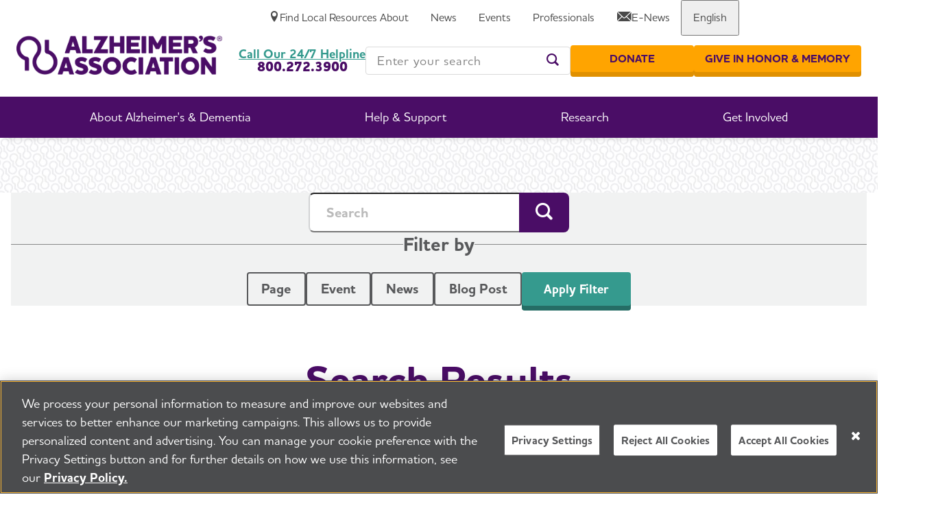

--- FILE ---
content_type: text/html; charset=utf-8
request_url: https://www.alz.org/search?tag=6/28/16
body_size: 19475
content:


<!DOCTYPE html>
<html class="" lang="en-US">
<head id="head">
    <meta charset="utf-8">
    <meta http-equiv="X-UA-Compatible" content="IE=edge">
    <meta name="viewport" content="width=device-width,initial-scale=1.0">
    <title>Search</title>
    <link rel="canonical" href="https://www.alz.org/search">
    <meta name="url" content="https://www.alz.org/search">
    <meta name="Description" content="Alzheimer&#x27;s Association national site &#x2013; information on Alzheimer&#x27;s disease and dementia symptoms, diagnosis, stages, treatment, care and support resources.">
        <meta property="og:title" content="Search">
        <meta property="og:description" content="Alzheimer&#x27;s Association national site &#x2013; information on Alzheimer&#x27;s disease and dementia symptoms, diagnosis, stages, treatment, care and support resources.">
        <meta property="og:image" content="https://www.alz.org/getmedia/da2a242a-c54e-4af7-9704-0c0fc2523cdb/alz-notagline-logo-ogmetaimage.jpg">
        <meta property="og:url" content="https://www.alz.org/search">
        <meta property="og:site_name" content="Alzheimer&#x2019;s Association">
        <meta property="twitter:title" content="Search">
        <meta property="twitter:description" content="Alzheimer&#x27;s Association national site &#x2013; information on Alzheimer&#x27;s disease and dementia symptoms, diagnosis, stages, treatment, care and support resources.">
        <meta property="twitter:image" content="https://www.alz.org/getmedia/da2a242a-c54e-4af7-9704-0c0fc2523cdb/alz-notagline-logo-ogmetaimage.jpg">
        <meta property="twitter:creator" content="@alzassociation">
        <meta property="twitter:site" content="@alzassociation">

    <meta name="twitter:card" content="summary_large_image" />


            <link rel="alternate" hreflang="en-us" href="https://www.alz.org/search" />
    <link rel="alternate" hreflang="es-mx" href="https://www.alz.org/es-mx/search" />

		<link href="https://fonts.googleapis.com/css?family=Material&#x2B;Icons%7CMaterial&#x2B;Icons&#x2B;Outlined" rel="preload" as="style">
		<link href="https://fonts.googleapis.com/css?family=Material&#x2B;Icons%7CMaterial&#x2B;Icons&#x2B;Outlined" rel="stylesheet">
		<link rel="preload" href="/fonts/icons/icons.woff" as="font" crossorigin>
		<link rel="preload" href="/fonts/icons/alz-icons.eot" as="font" crossorigin>
		<link rel="preload" href="/fonts/HouschkaAltPro-Light.woff2" as="font" crossorigin>
		<link rel="preload" href="/fonts/HouschkaAltPro-Medium.woff2" as="font" crossorigin>
		<link rel="preload" href="/fonts/HouschkaAltPro-Bold.woff2" as="font" crossorigin>
		<link rel="preload" href="/fonts/HouschkaAltPro-ExtraBold.woff2" as="font" crossorigin>
		<link rel="preload" as="style" href="/index.css?v=fM9tb-i50lZrZIqJYYBhzHrFqWq5rH6rTdQb0IKC22E">
		<link rel="stylesheet" href="/index.css?v=fM9tb-i50lZrZIqJYYBhzHrFqWq5rH6rTdQb0IKC22E">
		<link rel="preload" href="/fonts/icons/icons.woff" as="font" crossorigin>

    
    
        
<!-- dataLayer Tracking for eCommerce 10/22/2019  -->
<script type="text/javascript">
var dataLayer = window.dataLayer = window.dataLayer || [];
</script>

<!-- Google Tag Manager -->
<script>(function(w,d,s,l,i){w[l]=w[l]||[];w[l].push({'gtm.start':
new Date().getTime(),event:'gtm.js'});var f=d.getElementsByTagName(s)[0],
j=d.createElement(s),dl=l!='dataLayer'?'&l='+l:'';j.async=true;j.src=
'https://www.googletagmanager.com/gtm.js?id='+i+dl;f.parentNode.insertBefore(j,f);
})(window,document,'script','dataLayer','GTM-9TLB');</script>
<!-- End Google Tag Manager -->


    <link rel="shortcut icon" type="image/jpg" href="https://www.alz.org/img/content-images/favicon.ico" />

<!-- Start VWO Async SmartCode --><!-- Add within head tags -->
<link href="https://dev.visualwebsiteoptimizer.com" rel="preconnect" /><script type="text/javascript" id="vwoCode">
window._vwo_code || (function() {
var account_id=756905,
version=2.0,
settings_tolerance=2000,
hide_element='body',
hide_element_style = 'opacity:0 !important;filter:alpha(opacity=0) !important;background:none !important',
/* DO NOT EDIT BELOW THIS LINE */
f=false,w=window,d=document,v=d.querySelector('#vwoCode'),cK='_vwo_'+account_id+'_settings',cc={};try{var c=JSON.parse(localStorage.getItem('_vwo_'+account_id+'_config'));cc=c&&typeof c==='object'?c:{}}catch(e){}var stT=cc.stT==='session'?w.sessionStorage:w.localStorage;code={use_existing_jquery:function(){return typeof use_existing_jquery!=='undefined'?use_existing_jquery:undefined},library_tolerance:function(){return typeof library_tolerance!=='undefined'?library_tolerance:undefined},settings_tolerance:function(){return cc.sT||settings_tolerance},hide_element_style:function(){return'{'+(cc.hES||hide_element_style)+'}'},hide_element:function(){return typeof cc.hE==='string'?cc.hE:hide_element},getVersion:function(){return version},finish:function(){if(!f){f=true;var e=d.getElementById('_vis_opt_path_hides');if(e)e.parentNode.removeChild(e)}},finished:function(){return f},load:function(e){var t=this.getSettings(),n=d.createElement('script'),i=this;if(t){n.textContent=t;d.getElementsByTagName('head')[0].appendChild(n);if(!w.VWO||VWO.caE){stT.removeItem(cK);i.load(e)}}else{n.fetchPriority='high';n.src=e;n.type='text/javascript';n.onerror=function(){_vwo_code.finish()};d.getElementsByTagName('head')[0].appendChild(n)}},getSettings:function(){try{var e=stT.getItem(cK);if(!e){return}e=JSON.parse(e);if(Date.now()>e.e){stT.removeItem(cK);return}return e.s}catch(e){return}},init:function(){if(d.URL.indexOf('__vwo_disable__')>-1)return;var e=this.settings_tolerance();w._vwo_settings_timer=setTimeout(function(){_vwo_code.finish();stT.removeItem(cK)},e);var t=d.currentScript,n=d.createElement('style'),i=this.hide_element(),r=t&&!t.async&&i?i+this.hide_element_style():'',c=d.getElementsByTagName('head')[0];n.setAttribute('id','_vis_opt_path_hides');v&&n.setAttribute('nonce',v.nonce);n.setAttribute('type','text/css');if(n.styleSheet)n.styleSheet.cssText=r;else n.appendChild(d.createTextNode(r));c.appendChild(n);this.load('https://dev.visualwebsiteoptimizer.com/j.php?a='+account_id+'&u='+encodeURIComponent(d.URL)+'&vn='+version)}};w._vwo_code=code;code.init();})();
</script>
<!-- End VWO Async SmartCode -->

<!-- Fundraise Up: world-class checkout experience for serious online fundraising -->
<script>(function(w,d,s,n,a){if(!w[n]){var l='call,catch,on,once,set,then,track'
.split(','),i,o=function(n){return'function'==typeof n?o.l.push([arguments])&&o
:function(){return o.l.push([n,arguments])&&o}},t=d.getElementsByTagName(s)[0],
j=d.createElement(s);j.async=!0;j.src='https://cdn.fundraiseup.com/widget/'+a;
t.parentNode.insertBefore(j,t);o.s=Date.now();o.v=4;o.h=w.location.href;o.l=[];
for(i=0;i<7;i++)o[l[i]]=o(l[i]);w[n]=o}
})(window,document,'script','FundraiseUp','AJGEZYBE');</script>
<!-- End Fundraise Up -->

    
    <style>
        @font-face {
            font-family: 'icons';
            src: url('/fonts/icons/icons.woff') format('woff'),
                url('/fonts/icons/icons.ttf') format('truetype'),
                url('/fonts/icons/icons.svg') format('svg');
            font-weight: normal;
            font-style: normal;
            font-display: block;
            font-display: swap;
        }
        //- ALZ icons from previous site
        @font-face {
            font-family: "alz-icon";
            src:url("/fonts/icons/alz-icons.eot");
            src:url("/fonts/icons/alz-icons.eot?#iefix") format("embedded-opentype"),
                url("/fonts/icons/alz-icons.woff") format("woff"),
                url("/fonts/icons/alz-icons.ttf") format("truetype"),
                url("/fonts/icons/alz-icons.svg#alz-icons") format("svg");
            font-weight: normal;
            font-style: normal;
            font-display: fallback;
        }
        
        @font-face {
            font-family: 'HouschkaAltPro';
            src:  url('/fonts/HouschkaAltPro-Light.eot?') format('eot'),
                    url('/fonts/HouschkaAltPro-Light.woff2') format('woff2'),
                    url('/fonts/HouschkaAltPro-Light.woff') format('woff');
            font-weight: 300;
            font-style: normal;
            font-display: fallback;
        }
        
        @font-face {
            font-family: "HouschkaAltPro";
            src:  url('/fonts/HouschkaAltPro-Medium.eot?') format('eot'),
                    url('/fonts/HouschkaAltPro-Medium.woff2') format('woff2'),
                    url('/fonts/HouschkaAltPro-Medium.woff') format('woff');
            font-weight: normal;
            font-style: normal;
            font-display: fallback;
        }
        
        @font-face {
            font-family: "HouschkaAltPro";
            src:  url('/fonts/HouschkaAltPro-Bold.eot?') format('eot'),
                    url('/fonts/HouschkaAltPro-Bold.woff2') format('woff2'),
                    url('/fonts/HouschkaAltPro-Bold.woff') format('woff');
            font-weight: bold;
            font-style: normal;
            font-display: fallback;
        }
        
        @font-face {
            font-family: "HouschkaAltPro";
            src:  url('/fonts/HouschkaAltPro-ExtraBold.eot?') format('eot'),
                    url('/fonts/HouschkaAltPro-ExtraBold.woff2') format('woff2'),
                    url('/fonts/HouschkaAltPro-ExtraBold.woff') format('woff');
            font-weight: 800;
            font-style: normal;
            font-display: fallback;
        }
    </style>
<script type="text/javascript">!function(T,l,y){var S=T.location,k="script",D="instrumentationKey",C="ingestionendpoint",I="disableExceptionTracking",E="ai.device.",b="toLowerCase",w="crossOrigin",N="POST",e="appInsightsSDK",t=y.name||"appInsights";(y.name||T[e])&&(T[e]=t);var n=T[t]||function(d){var g=!1,f=!1,m={initialize:!0,queue:[],sv:"5",version:2,config:d};function v(e,t){var n={},a="Browser";return n[E+"id"]=a[b](),n[E+"type"]=a,n["ai.operation.name"]=S&&S.pathname||"_unknown_",n["ai.internal.sdkVersion"]="javascript:snippet_"+(m.sv||m.version),{time:function(){var e=new Date;function t(e){var t=""+e;return 1===t.length&&(t="0"+t),t}return e.getUTCFullYear()+"-"+t(1+e.getUTCMonth())+"-"+t(e.getUTCDate())+"T"+t(e.getUTCHours())+":"+t(e.getUTCMinutes())+":"+t(e.getUTCSeconds())+"."+((e.getUTCMilliseconds()/1e3).toFixed(3)+"").slice(2,5)+"Z"}(),iKey:e,name:"Microsoft.ApplicationInsights."+e.replace(/-/g,"")+"."+t,sampleRate:100,tags:n,data:{baseData:{ver:2}}}}var h=d.url||y.src;if(h){function a(e){var t,n,a,i,r,o,s,c,u,p,l;g=!0,m.queue=[],f||(f=!0,t=h,s=function(){var e={},t=d.connectionString;if(t)for(var n=t.split(";"),a=0;a<n.length;a++){var i=n[a].split("=");2===i.length&&(e[i[0][b]()]=i[1])}if(!e[C]){var r=e.endpointsuffix,o=r?e.location:null;e[C]="https://"+(o?o+".":"")+"dc."+(r||"services.visualstudio.com")}return e}(),c=s[D]||d[D]||"",u=s[C],p=u?u+"/v2/track":d.endpointUrl,(l=[]).push((n="SDK LOAD Failure: Failed to load Application Insights SDK script (See stack for details)",a=t,i=p,(o=(r=v(c,"Exception")).data).baseType="ExceptionData",o.baseData.exceptions=[{typeName:"SDKLoadFailed",message:n.replace(/\./g,"-"),hasFullStack:!1,stack:n+"\nSnippet failed to load ["+a+"] -- Telemetry is disabled\nHelp Link: https://go.microsoft.com/fwlink/?linkid=2128109\nHost: "+(S&&S.pathname||"_unknown_")+"\nEndpoint: "+i,parsedStack:[]}],r)),l.push(function(e,t,n,a){var i=v(c,"Message"),r=i.data;r.baseType="MessageData";var o=r.baseData;return o.message='AI (Internal): 99 message:"'+("SDK LOAD Failure: Failed to load Application Insights SDK script (See stack for details) ("+n+")").replace(/\"/g,"")+'"',o.properties={endpoint:a},i}(0,0,t,p)),function(e,t){if(JSON){var n=T.fetch;if(n&&!y.useXhr)n(t,{method:N,body:JSON.stringify(e),mode:"cors"});else if(XMLHttpRequest){var a=new XMLHttpRequest;a.open(N,t),a.setRequestHeader("Content-type","application/json"),a.send(JSON.stringify(e))}}}(l,p))}function i(e,t){f||setTimeout(function(){!t&&m.core||a()},500)}var e=function(){var n=l.createElement(k);n.src=h;var e=y[w];return!e&&""!==e||"undefined"==n[w]||(n[w]=e),n.onload=i,n.onerror=a,n.onreadystatechange=function(e,t){"loaded"!==n.readyState&&"complete"!==n.readyState||i(0,t)},n}();y.ld<0?l.getElementsByTagName("head")[0].appendChild(e):setTimeout(function(){l.getElementsByTagName(k)[0].parentNode.appendChild(e)},y.ld||0)}try{m.cookie=l.cookie}catch(p){}function t(e){for(;e.length;)!function(t){m[t]=function(){var e=arguments;g||m.queue.push(function(){m[t].apply(m,e)})}}(e.pop())}var n="track",r="TrackPage",o="TrackEvent";t([n+"Event",n+"PageView",n+"Exception",n+"Trace",n+"DependencyData",n+"Metric",n+"PageViewPerformance","start"+r,"stop"+r,"start"+o,"stop"+o,"addTelemetryInitializer","setAuthenticatedUserContext","clearAuthenticatedUserContext","flush"]),m.SeverityLevel={Verbose:0,Information:1,Warning:2,Error:3,Critical:4};var s=(d.extensionConfig||{}).ApplicationInsightsAnalytics||{};if(!0!==d[I]&&!0!==s[I]){var c="onerror";t(["_"+c]);var u=T[c];T[c]=function(e,t,n,a,i){var r=u&&u(e,t,n,a,i);return!0!==r&&m["_"+c]({message:e,url:t,lineNumber:n,columnNumber:a,error:i}),r},d.autoExceptionInstrumented=!0}return m}(y.cfg);function a(){y.onInit&&y.onInit(n)}(T[t]=n).queue&&0===n.queue.length?(n.queue.push(a),n.trackPageView({})):a()}(window,document,{
src: "https://js.monitor.azure.com/scripts/b/ai.2.min.js", // The SDK URL Source
crossOrigin: "anonymous", 
cfg: { // Application Insights Configuration
    connectionString: 'InstrumentationKey=9e9b69c6-1548-4a88-a0bf-663f6caa6066;IngestionEndpoint=https://centralus-2.in.applicationinsights.azure.com/;LiveEndpoint=https://centralus.livediagnostics.monitor.azure.com/;ApplicationId=27997a72-876b-47d9-a28a-9f40fce2ee2a'
}});</script></head>
<body class="">
      <!-- Google Tag Manager (noscript) -->
<noscript><iframe src="https://www.googletagmanager.com/ns.html?id=GTM-9TLB"
height="0" width="0" style="display:none;visibility:hidden"></iframe></noscript>
<!-- End Google Tag Manager (noscript) -->
    <div class="page">

        	<a class="nav-skip" href="#content" aria-label="Skip To Content">Skip to Content</a>

            
<app-header class="header">
    <header class="header__inner">
        


<nav class="header__util">
    <div class="header__util-local">
        <a class="header__util-local-edit" href="https://www.alz.org/chapter-search" data-analytics-control="Top Header Menu" data-analytics-controlid="Change your Chapter" aria-label="Change your Chapter">
            <i class="glyph-pencil header__util-local-icon"></i>
        </a>
        <a class="header__util-local-link" href="https://www.alz.org/chapter-search" data-analytics-control="Top Header Menu" data-analytics-controlid="Find Local Resources" aria-label="Find Local Resources">
            <i class="glyph-location header__util-local-icon"></i>
            <span>Find Local Resources</span>
        </a>
    </div>
    <ul class="header__util-list">
                <li class="header__util-item">
                        <a class="header__util-label" data-analytics-control="Top Header Menu" data-analytics-controlid="About" href="/about" aria-label="About" >
                            <span>About</span>
                        </a>
                </li>
                <li class="header__util-item">
                        <a class="header__util-label" data-analytics-control="Top Header Menu" data-analytics-controlid="News" href="/news" aria-label="News" >
                            <span>News</span>
                        </a>
                </li>
                <li class="header__util-item">
                        <a class="header__util-label" data-analytics-control="Top Header Menu" data-analytics-controlid="Events" href="/events" aria-label="Events" >
                            <span>Events</span>
                        </a>
                </li>
                <li class="header__util-item">
                        <a class="header__util-label" data-analytics-control="Top Header Menu" data-analytics-controlid="Professionals" href="/professionals" aria-label="Professionals" >
                            <span>Professionals</span>
                        </a>
                </li>
                <li class="header__util-item">
                        <a class="header__util-label" data-analytics-control="Top Header Menu" data-analytics-controlid="E-News" href="/e-news" aria-label="E-News" >
                                <i class="glyph-mail" aria-hidden="true"></i>
                            <span>E-News</span>
                        </a>
                </li>
            <li class="header__util-item">
                <button class="header__util-label"><span>English</span></button>
                <div class="header__util-menu">
                    <button class="header__nav-back" tabindex="-1"><span>English</span></button>
                            <a class="header__util-menu-link" data-analytics-control="Top Header Menu" data-analytics-controlid="English" href="/search" tabindex="-1">English</a>
                            <a class="header__util-menu-link" data-analytics-control="Top Header Menu" data-analytics-controlid="Spanish" href="/es-mx/search" tabindex="-1">Spanish</a>
                </div>
            </li>
    </ul>
</nav>

        <button class="header__toggle" aria-label="Toggle Menu">
          <i class="glyph-menu-lines"></i>
          <i class="glyph-remove"></i>
          <span>Menu</span>
          <span>Close</span>
        </button>
        <div class="header__logo">
            <a class="header__logo-link" href="/" aria-label="Return to the home page" data-analytics-control="Logo" data-analytics-controlid="Alzheimer's Association - Logo">
                <img class="header__logo-img" src="https://www.alz.org/getmedia/9835cc37-036e-4930-b77d-467a25c9db31/alz-stacked-rgb.png" alt="Return to the home page" fetchpriority="high" height="57" width="300" style="--height: 57; --width: 300;">
            </a>
        </div>
        <nav class="header__nav">
    <ul class="header__nav-list">
                
<li class="header__nav-item header__nav-item--feature">
    <button class="header__nav-label">
        <span>About Alzheimer&#x27;s &amp; Dementia</span>
    </button>

    <div class="header__nav-menu">
        <button class="header__nav-close"><i class="glyph-remove"></i><span>Close</span></button>
        <button class="header__nav-back"><span>Go Back</span></button>
        <div class="header__nav-label header__nav-label--mobile">
            <span>About Alzheimer&#x27;s &amp; Dementia</span>
        </div>
        <div class="header__nav-grid">
                    <div class="header__nav-grid-cell">
                        <div class="header__nav-grid-content">
                            <div class="header__nav-group">
                                        <a class="header__nav-group-title" data-analytics-control="Header Menu" data-analytics-controlid="About Alzheimer&#x27;s &amp; Dementia" href="/alzheimers-dementia" aria-label="About Alzheimer&#x27;s &amp; Dementia">About Alzheimer&#x27;s &amp; Dementia</a>
                                <ul class="header__nav-group-list">
                                        <li class="header__nav-group-item">
                                                <a class="header__nav-group-link" data-analytics-control="Header Menu" data-analytics-controlid="Know the Early Signs of Alzheimer&#x27;s " href="/alzheimers-dementia/10_signs" aria-label="Know the Early Signs of Alzheimer&#x27;s " >
                                                    Know the Early Signs of Alzheimer&#x27;s 
                                                </a>
                                        </li>
                                        <li class="header__nav-group-item">
                                                <a class="header__nav-group-link" data-analytics-control="Header Menu" data-analytics-controlid="What is Alzheimer&#x27;s Disease?" href="/alzheimers-dementia/what-is-alzheimers" aria-label="What is Alzheimer&#x27;s Disease?" >
                                                    What is Alzheimer&#x27;s Disease?
                                                </a>
                                        </li>
                                        <li class="header__nav-group-item">
                                                <a class="header__nav-group-link" data-analytics-control="Header Menu" data-analytics-controlid="What is Dementia?" href="/alzheimers-dementia/what-is-dementia" aria-label="What is Dementia?" >
                                                    What is Dementia?
                                                </a>
                                        </li>
                                        <li class="header__nav-group-item">
                                                <a class="header__nav-group-link" data-analytics-control="Header Menu" data-analytics-controlid="Alzheimer&#x27;s Disease vs. Dementia" href="/alzheimers-dementia/difference-between-dementia-and-alzheimer-s" aria-label="Alzheimer&#x27;s Disease vs. Dementia" >
                                                    Alzheimer&#x27;s Disease vs. Dementia
                                                </a>
                                        </li>
                                        <li class="header__nav-group-item">
                                                <a class="header__nav-group-link" data-analytics-control="Header Menu" data-analytics-controlid="Assessing Symptoms &amp; Seeking Help" href="/alzheimers-dementia/memory-loss-concerns" aria-label="Assessing Symptoms &amp; Seeking Help" >
                                                    Assessing Symptoms &amp; Seeking Help
                                                </a>
                                        </li>
                                        <li class="header__nav-group-item">
                                                <a class="header__nav-group-link" data-analytics-control="Header Menu" data-analytics-controlid="10 Steps to Approach Memory Concerns in Others" href="/alzheimers-dementia/10-steps" aria-label="10 Steps to Approach Memory Concerns in Others" >
                                                    10 Steps to Approach Memory Concerns in Others
                                                </a>
                                        </li>
                                        <li class="header__nav-group-item">
                                                <a class="header__nav-group-link" data-analytics-control="Header Menu" data-analytics-controlid="How is Alzheimer&#x27;s Disease Diagnosed?" href="/alzheimers-dementia/diagnosis" aria-label="How is Alzheimer&#x27;s Disease Diagnosed?" >
                                                    How is Alzheimer&#x27;s Disease Diagnosed?
                                                </a>
                                        </li>
                                        <li class="header__nav-group-item">
                                                <a class="header__nav-group-link" data-analytics-control="Header Menu" data-analytics-controlid="Stages of Alzheimer&#x27;s" href="/alzheimers-dementia/stages" aria-label="Stages of Alzheimer&#x27;s" >
                                                    Stages of Alzheimer&#x27;s
                                                </a>
                                        </li>
                                        <li class="header__nav-group-item">
                                                <a class="header__nav-group-link" data-analytics-control="Header Menu" data-analytics-controlid="Research &amp; Progress" href="/alzheimers-dementia/research-and-progress" aria-label="Research &amp; Progress" >
                                                    Research &amp; Progress
                                                </a>
                                        </li>
                                        <li class="header__nav-group-item">
                                                <a class="header__nav-group-link" data-analytics-control="Header Menu" data-analytics-controlid="Treatments &amp; Medications" href="/alzheimers-dementia/treatments" aria-label="Treatments &amp; Medications" >
                                                    Treatments &amp; Medications
                                                </a>
                                        </li>
                                        <li class="header__nav-group-item">
                                                <a class="header__nav-group-link" data-analytics-control="Header Menu" data-analytics-controlid="Alzheimer&#x27;s Disease Facts &amp; Figures" href="/alzheimers-dementia/facts-figures" aria-label="Alzheimer&#x27;s Disease Facts &amp; Figures" >
                                                    Alzheimer&#x27;s Disease Facts &amp; Figures
                                                </a>
                                        </li>
                                        <li class="header__nav-group-item">
                                                <a class="header__nav-group-link" data-analytics-control="Header Menu" data-analytics-controlid="Now is the Best Time to Talk About Alzheimer&#x27;s Together" href="/alzheimers-dementia/timetotalk" aria-label="Now is the Best Time to Talk About Alzheimer&#x27;s Together" >
                                                    Now is the Best Time to Talk About Alzheimer&#x27;s Together
                                                </a>
                                        </li>
                                </ul>
                            </div>
                        </div>
                    </div>
                    <div class="header__nav-grid-cell">
                        <div class="header__nav-grid-content">
                            <div class="header__nav-group">
                                          <span class="xs:hidden sm:hidden md:hidden header__nav-group-title">&nbsp;</span>
                                <ul class="header__nav-group-list">
                                </ul>
                            </div>
                        </div>
                    </div>

<div class="header__nav-grid-cell header__nav-grid-cell--feature">
    <div class="header__nav-grid-content">
            <app-feature class="feature feature--nav">
				<a 
					class="feature__media" 
					aria-label="Fight Alzheimer&#x27;s in 2026 and beyond. Donate now." 
					href="?form=FUNEXPEPJWV" 
					 
					data-analytics-control="MegamenuPromo-AlzDem" 
					data-analytics-controlid="January Annual Fund"
				>
                    <picture class="feature__image">
                        <source media="(min-width: 800px)" alt="Fight Alzheimer&#x27;s in 2026 and beyond. Donate now." loading="lazy" srcset="https://www.alz.org/getmedia/36f9d4ff-ca3c-4b46-bd15-9271e444b3ec/dm-megamenu-fight-alzheimers-2026-beyond.jpg?width=400&amp;height=225&amp;ext=.jpg" width="1280" height="720">
                        <img alt="Fight Alzheimer&#x27;s in 2026 and beyond. Donate now." loading="lazy" style="--width: 1280; --height: 720;" src="https://www.alz.org/getmedia/36f9d4ff-ca3c-4b46-bd15-9271e444b3ec/dm-megamenu-fight-alzheimers-2026-beyond.jpg?width=400&amp;height=225&amp;ext=.jpg width="1280" height="720">
                    </picture>
                </a>
            </app-feature>
    </div>
</div>
        </div>
    </div>
</li>

                
<li class="header__nav-item header__nav-item--feature">
    <button class="header__nav-label">
        <span>Help &amp; Support</span>
    </button>

    <div class="header__nav-menu">
        <button class="header__nav-close"><i class="glyph-remove"></i><span>Close</span></button>
        <button class="header__nav-back"><span>Go Back</span></button>
        <div class="header__nav-label header__nav-label--mobile">
            <span>Help &amp; Support</span>
        </div>
        <div class="header__nav-grid">
                    <div class="header__nav-grid-cell">
                        <div class="header__nav-grid-content">
                            <div class="header__nav-group">
                                        <a class="header__nav-group-title" data-analytics-control="Header Menu" data-analytics-controlid="Help &amp; Support" href="/help-support" aria-label="Help &amp; Support">Help &amp; Support</a>
                                <ul class="header__nav-group-list">
                                        <li class="header__nav-group-item">
                                                <a class="header__nav-group-link" data-analytics-control="Header Menu" data-analytics-controlid="I Have Alzheimer&#x27;s" href="/help-support/i-have-alz" aria-label="I Have Alzheimer&#x27;s" >
                                                    I Have Alzheimer&#x27;s
                                                </a>
                                        </li>
                                        <li class="header__nav-group-item">
                                                <a class="header__nav-group-link" data-analytics-control="Header Menu" data-analytics-controlid="Caregiving" href="/help-support/caregiving" aria-label="Caregiving" >
                                                    Caregiving
                                                </a>
                                        </li>
                                        <li class="header__nav-group-item">
                                                <a class="header__nav-group-link" data-analytics-control="Header Menu" data-analytics-controlid="Resources" href="/help-support/resources" aria-label="Resources" >
                                                    Resources
                                                </a>
                                        </li>
                                        <li class="header__nav-group-item">
                                                <a class="header__nav-group-link" data-analytics-control="Header Menu" data-analytics-controlid="Brain Health" href="/help-support/brain_health" aria-label="Brain Health" >
                                                    Brain Health
                                                </a>
                                        </li>
                                        <li class="header__nav-group-item">
                                                <a class="header__nav-group-link" data-analytics-control="Header Menu" data-analytics-controlid="Find Community Support" href="/help-support/community" aria-label="Find Community Support" >
                                                    Find Community Support
                                                </a>
                                        </li>
                                        <li class="header__nav-group-item">
                                                <a class="header__nav-group-link" data-analytics-control="Header Menu" data-analytics-controlid="24/7 Helpline" href="/help-support/resources/helpline" aria-label="24/7 Helpline" >
                                                    24/7 Helpline
                                                </a>
                                        </li>
                                </ul>
                            </div>
                        </div>
                    </div>

<div class="header__nav-grid-cell header__nav-grid-cell--feature">
    <div class="header__nav-grid-content">
            <app-feature class="feature feature--nav">
				<a 
					class="feature__media" 
					aria-label="Fight Alzheimer&#x27;s in 2026 and beyond. Donate now." 
					href="?form=FUNEXPEPJWV" 
					 
					data-analytics-control="MegamenuPromo-HelpSupport" 
					data-analytics-controlid="January Annual Fund"
				>
                    <picture class="feature__image">
                        <source media="(min-width: 800px)" alt="Fight Alzheimer&#x27;s in 2026 and beyond. Donate now." loading="lazy" srcset="https://www.alz.org/getmedia/36f9d4ff-ca3c-4b46-bd15-9271e444b3ec/dm-megamenu-fight-alzheimers-2026-beyond.jpg?width=400&amp;height=225&amp;ext=.jpg" width="1280" height="720">
                        <img alt="Fight Alzheimer&#x27;s in 2026 and beyond. Donate now." loading="lazy" style="--width: 1280; --height: 720;" src="https://www.alz.org/getmedia/36f9d4ff-ca3c-4b46-bd15-9271e444b3ec/dm-megamenu-fight-alzheimers-2026-beyond.jpg?width=400&amp;height=225&amp;ext=.jpg width="1280" height="720">
                    </picture>
                </a>
            </app-feature>
    </div>
</div>
        </div>
    </div>
</li>

                
<li class="header__nav-item header__nav-item--feature">
    <button class="header__nav-label">
        <span>Research</span>
    </button>

    <div class="header__nav-menu">
        <button class="header__nav-close"><i class="glyph-remove"></i><span>Close</span></button>
        <button class="header__nav-back"><span>Go Back</span></button>
        <div class="header__nav-label header__nav-label--mobile">
            <span>Research</span>
        </div>
        <div class="header__nav-grid">
                    <div class="header__nav-grid-cell">
                        <div class="header__nav-grid-content">
                            <div class="header__nav-group">
                                        <a class="header__nav-group-title" data-analytics-control="Header Menu" data-analytics-controlid="Research" href="/research" aria-label="Research">Research</a>
                                <ul class="header__nav-group-list">
                                        <li class="header__nav-group-item">
                                                <a class="header__nav-group-link" data-analytics-control="Header Menu" data-analytics-controlid="Research &amp; Progress" href="/alzheimers-dementia/research-and-progress" aria-label="Research &amp; Progress" >
                                                    Research &amp; Progress
                                                </a>
                                        </li>
                                        <li class="header__nav-group-item">
                                                <a class="header__nav-group-link" data-analytics-control="Header Menu" data-analytics-controlid="For Professional Researchers" href="/research/for_researchers" aria-label="For Professional Researchers" >
                                                    For Professional Researchers
                                                </a>
                                        </li>
                                </ul>
                            </div>
                        </div>
                    </div>

<div class="header__nav-grid-cell header__nav-grid-cell--feature">
    <div class="header__nav-grid-content">
            <app-feature class="feature feature--nav">
				<a 
					class="feature__media" 
					aria-label="Fight Alzheimer&#x27;s in 2026 and beyond. Donate now." 
					href="?form=FUNEXPEPJWV" 
					 
					data-analytics-control="MegamenuPromo-Research" 
					data-analytics-controlid="January Annual Fund"
				>
                    <picture class="feature__image">
                        <source media="(min-width: 800px)" alt="Fight Alzheimer&#x27;s in 2026 and beyond. Donate now." loading="lazy" srcset="https://www.alz.org/getmedia/36f9d4ff-ca3c-4b46-bd15-9271e444b3ec/dm-megamenu-fight-alzheimers-2026-beyond.jpg?width=400&amp;height=225&amp;ext=.jpg" width="1280" height="720">
                        <img alt="Fight Alzheimer&#x27;s in 2026 and beyond. Donate now." loading="lazy" style="--width: 1280; --height: 720;" src="https://www.alz.org/getmedia/36f9d4ff-ca3c-4b46-bd15-9271e444b3ec/dm-megamenu-fight-alzheimers-2026-beyond.jpg?width=400&amp;height=225&amp;ext=.jpg width="1280" height="720">
                    </picture>
                </a>
            </app-feature>
    </div>
</div>
        </div>
    </div>
</li>

                
<li class="header__nav-item header__nav-item--feature">
    <button class="header__nav-label">
        <span>Get Involved</span>
    </button>

    <div class="header__nav-menu">
        <button class="header__nav-close"><i class="glyph-remove"></i><span>Close</span></button>
        <button class="header__nav-back"><span>Go Back</span></button>
        <div class="header__nav-label header__nav-label--mobile">
            <span>Get Involved</span>
        </div>
        <div class="header__nav-grid">
                    <div class="header__nav-grid-cell">
                        <div class="header__nav-grid-content">
                            <div class="header__nav-group">
                                        <a class="header__nav-group-title" data-analytics-control="Header Menu" data-analytics-controlid="Get Involved" href="/get-involved-now" aria-label="Get Involved">Get Involved</a>
                                <ul class="header__nav-group-list">
                                        <li class="header__nav-group-item">
                                                <a class="header__nav-group-link" data-analytics-control="Header Menu" data-analytics-controlid="Participate in an Event" href="/get-involved-now/fundraising_events" aria-label="Participate in an Event" >
                                                    Participate in an Event
                                                </a>
                                        </li>
                                        <li class="header__nav-group-item">
                                                <a class="header__nav-group-link" data-analytics-control="Header Menu" data-analytics-controlid="Make a Donation" href="/get-involved-now/donate" aria-label="Make a Donation" >
                                                    Make a Donation
                                                </a>
                                        </li>
                                        <li class="header__nav-group-item">
                                                <a class="header__nav-group-link" data-analytics-control="Header Menu" data-analytics-controlid="Volunteer" href="/get-involved-now/volunteer" aria-label="Volunteer" >
                                                    Volunteer
                                                </a>
                                        </li>
                                        <li class="header__nav-group-item">
                                                <a class="header__nav-group-link" data-analytics-control="Header Menu" data-analytics-controlid="Become an Advocate" href="/get-involved-now/advocate" aria-label="Become an Advocate" >
                                                    Become an Advocate
                                                </a>
                                        </li>
                                        <li class="header__nav-group-item">
                                                <a class="header__nav-group-link" data-analytics-control="Header Menu" data-analytics-controlid="Planned Giving" href="/get-involved-now/planned-giving" aria-label="Planned Giving" >
                                                    Planned Giving
                                                </a>
                                        </li>
                                        <li class="header__nav-group-item">
                                                <a class="header__nav-group-link" data-analytics-control="Header Menu" data-analytics-controlid="Tribute Pages" href="/get-involved-now/tribute-pages" aria-label="Tribute Pages" >
                                                    Tribute Pages
                                                </a>
                                        </li>
                                        <li class="header__nav-group-item">
                                                <a class="header__nav-group-link" data-analytics-control="Header Menu" data-analytics-controlid="Other Ways to Give" href="/get-involved-now/other_ways_to_give" aria-label="Other Ways to Give" >
                                                    Other Ways to Give
                                                </a>
                                        </li>
                                        <li class="header__nav-group-item">
                                                <a class="header__nav-group-link" data-analytics-control="Header Menu" data-analytics-controlid="Shop for the Cause" href="https://shop.alz.org" aria-label="Shop for the Cause"  target='_blank' rel='noopener noreferrer' >
                                                    Shop for the Cause
                                                </a>
                                        </li>
                                        <li class="header__nav-group-item">
                                                <a class="header__nav-group-link" data-analytics-control="Header Menu" data-analytics-controlid="Partners &amp; Sponsors" href="/get-involved-now/our-partners-sponsors" aria-label="Partners &amp; Sponsors" >
                                                    Partners &amp; Sponsors
                                                </a>
                                        </li>
                                </ul>
                            </div>
                        </div>
                    </div>

<div class="header__nav-grid-cell header__nav-grid-cell--feature">
    <div class="header__nav-grid-content">
            <app-feature class="feature feature--nav">
				<a 
					class="feature__media" 
					aria-label="Fight Alzheimer&#x27;s in 2026 and beyond. Donate now." 
					href="?form=FUNEXPEPJWV" 
					 
					data-analytics-control="MegamenuPromo-GetInvolved" 
					data-analytics-controlid="January Annual Fund"
				>
                    <picture class="feature__image">
                        <source media="(min-width: 800px)" alt="Fight Alzheimer&#x27;s in 2026 and beyond. Donate now." loading="lazy" srcset="https://www.alz.org/getmedia/36f9d4ff-ca3c-4b46-bd15-9271e444b3ec/dm-megamenu-fight-alzheimers-2026-beyond.jpg?width=400&amp;height=225&amp;ext=.jpg" width="1280" height="720">
                        <img alt="Fight Alzheimer&#x27;s in 2026 and beyond. Donate now." loading="lazy" style="--width: 1280; --height: 720;" src="https://www.alz.org/getmedia/36f9d4ff-ca3c-4b46-bd15-9271e444b3ec/dm-megamenu-fight-alzheimers-2026-beyond.jpg?width=400&amp;height=225&amp;ext=.jpg width="1280" height="720">
                    </picture>
                </a>
            </app-feature>
    </div>
</div>
        </div>
    </div>
</li>

    </ul>
</nav>


        <div class="header__drawer">
            <div class="header__drawer-inner">
                <ul class="header__drawer-list"></ul>
            </div>
        </div>
        <div class="header__tools">
            <div class="header__callout">
                <a class="url" data-analytics-control="Helpline" data-analytics-controlid="800.272.3900" href="/help-support/resources/helpline">Call Our 24/7 Helpline</a> 
                <a class="tel" data-analytics-control="Helpline" data-analytics-controlid="800.272.3900" href="tel:8002723900">800.272.3900</a>
                <span class="tel">800.272.3900</span>
            </div>
            <form class="header__search" action="/search" method="get">
              <label class="sr-only" for="headerSearchInput">Enter your search</label>
              <input id="headerSearchInput" class="header__search-input" type="search" name="query" placeholder="Enter your search" value="">
              <button class="header__search-submit" type="submit"><span class="hideVisually">Enter your search</span><i class="glyph-search"></i></button>
            </form>
            <div class="header__btns">
                    <a class="btn mobile" href="?form=FUNXNDBNWRP" data-analytics-control="Donate" data-analytics-controlid="$DonateMobile"  aria-label="$ Donate"><span>$ Donate</span></a>
                    <a class="btn desktop" href="?form=FUNDHYMMBXU" data-analytics-control="Donate" data-analytics-controlid="Donate"  aria-label="Donate"><span>Donate</span></a>
                    <a class="btn desktop" href="?form=FUNSTKLFHDM" data-analytics-control="Donate" data-analytics-controlid="GIVEINHONOR&amp;MEMORY"  aria-label="GIVE IN HONOR &amp; MEMORY"><span>GIVE IN HONOR &amp; MEMORY</span></a>
            </div>
        </div>
    </header>
</app-header>

            <main class="tab-content" id="content">
                

    


<section>
    <div class="section__inner">
        <div class="composition">
            <blue-search id="search"
                         data-endpoint="/api/search/query?searchCulture=en-us"
                         data-search-index="Production1PageIndex"
                         data-show-query="true"
                         data-show-filters="true"
                         data-show-tags="true"
                         data-page-length="10"
                         data-query-submit-text="Search"
                         data-query-placeholder-text="Search"
                         data-filter-submit-text="Apply Filter"
                         data-filter-initially-expanded="false"
                         data-filter-drawer-toggle-text="Filter by"
                         data-filter-drawer-close-text="Close"
                         data-sort-text="Order by"
                         data-transition-on-reload="true"
                         data-open-in-new-window="false" ,
                         data-no-results-text="Sorry, there were no results found for your search. Please try again."
                         data-filter-section-text="Filter by"
                         data-filter-clear-text="Clear Filters"
                         data-featured-results-title-text="Featured Results"
                         data-reset-text="Reset"
                         data-results-title="Search Results"
                         data-results-title-template="Search results for '{query}'"
                         data-results-label-template="Showing {start} to {end} of {total} results"
                         data-max-pagination-items="10"
            >
             </blue-search>
        </div>
    </div>
</section>



            </main>
            
<app-footer class="footer">
<button class="footer__scroll footer__scroll--fixed">Back to Top</button>

<div class="footer__signup">
    <div class="signup__form signup__form--box-shadow">
            <h3 class="signup__form-title">Keep Up With Alzheimer&#x27;s News and Events</h3>
        










<script async src="/scripts/luminate-form.js"></script><script async src="https://www.google.com/recaptcha/api.js?render=6LcVyLgZAAAAAIaCdeocZ0n27ZV5AVFs-ptKOles"></script><blue-form class="blue-form" id="form-SimpleSignUp-a8eb_wrapper-022db483-8dc0-4d2c-8ca0-e0c9627686e2"><form action="/Kentico.Components/en-US/Kentico.FormWidget/KenticoFormWidget/FormSubmit?formName=SimpleSignUp&amp;prefix=form-SimpleSignUp-a8eb&amp;displayValidationErrors=False" data-ktc-ajax-update="form-SimpleSignUp-a8eb_wrapper-022db483-8dc0-4d2c-8ca0-e0c9627686e2" form-id="14" id="form-SimpleSignUp-a8eb" luminate-survey-id="3620" method="post" onsubmit="window.kentico.updatableFormHelper.submitForm(event);">


<div class="ktc-default-section">
    
<div class="form-field" data-ktc-etag="3877d981-8e00-40f8-a936-0ab8898d7d52">


<label class="control-label required-field" for="form-SimpleSignUp-a8eb_cons_email_Email">Email</label>




<div class="editing-form-control-nested-control">





<input aria-required="true" class="form-control" data-ktc-notobserved-element="" id="form-SimpleSignUp-a8eb_cons_email_Email" name="form-SimpleSignUp-a8eb.cons_email.Email" required="" type="email" value="" />

<div class="field-validation-valid" data-valmsg-for="form-SimpleSignUp-a8eb.cons_email.Email" data-valmsg-replace="true"></div><div class="field-validation-valid" data-valmsg-for="form-SimpleSignUp-a8eb.cons_email" data-valmsg-replace="true"></div>
</div>





</div>

<div class="form-field" data-ktc-etag="d947a0cd-53d2-4299-8c61-9792f8f688f8">







<div class="editing-form-control-nested-control">





<span class="ktc-checkbox" title="">
    <input checked="checked" class="form-control" data-ktc-notobserved-element="" data-val="true" data-val-required="The Value field is required." id="form-SimpleSignUp-a8eb_EmailOptIn_checkbox_Value" name="form-SimpleSignUp-a8eb.EmailOptIn_checkbox.Value" type="checkbox" value="true" />
    <label for="form-SimpleSignUp-a8eb_EmailOptIn_checkbox_Value">Yes, I would like to receive email from the Alzheimer&#x27;s Association. *</label>
</span>


<div class="field-validation-valid" data-valmsg-for="form-SimpleSignUp-a8eb.EmailOptIn_checkbox.Value" data-valmsg-replace="true"></div><div class="field-validation-valid" data-valmsg-for="form-SimpleSignUp-a8eb.EmailOptIn_checkbox" data-valmsg-replace="true"></div>
</div>





</div>

<div class="form-field" data-ktc-etag="90bd7fd5-ac55-4e94-97af-d0d5f6b75e8f">


<label class="control-label required-field" for="form-SimpleSignUp-a8eb_cons_zip_code_Value">Zip Code</label>




<div class="editing-form-control-nested-control">





<input aria-required="true" class="form-control" data-ktc-notobserved-element="" id="form-SimpleSignUp-a8eb_cons_zip_code_Value" name="form-SimpleSignUp-a8eb.cons_zip_code.Value" required="" type="text" value="" />

<div class="field-validation-valid" data-valmsg-for="form-SimpleSignUp-a8eb.cons_zip_code.Value" data-valmsg-replace="true"></div><div class="field-validation-valid" data-valmsg-for="form-SimpleSignUp-a8eb.cons_zip_code" data-valmsg-replace="true"></div>
</div>





</div>

<div class="form-field">







<div class="editing-form-control-nested-control">



<div class="form-component">
  <div class="form-control-plaintext">
    <div style="font-style: italic;">By providing this information and clicking the "Submit" button, you acknowledge and consent to the terms of the Association's <a href="/Security-and-Privacy-Policy" target="_blank" tabindex="-1" style="text-decoration: underline;">Privacy Policy</a>.</div>
  </div>
</div>

<div class="field-validation-valid" data-valmsg-for="form-SimpleSignUp-a8eb.ReadOnlyRichTextComponent.RichTextContent" data-valmsg-replace="true"></div><div class="field-validation-valid" data-valmsg-for="form-SimpleSignUp-a8eb.ReadOnlyRichTextComponent" data-valmsg-replace="true"></div>
</div>





</div>

<div class="form-field">


<label class="control-label" for="form-SimpleSignUp-a8eb_s_src_HiddenValue">hidden field used for source value to collect web page domain</label>




<div class="editing-form-control-nested-control">



<input class="form-control" data-ktc-notobserved-element="" id="form-SimpleSignUp-a8eb_s_src_HiddenValue" name="form-SimpleSignUp-a8eb.s_src.HiddenValue" type="hidden" value="" />


<div class="field-validation-valid" data-valmsg-for="form-SimpleSignUp-a8eb.s_src.HiddenValue" data-valmsg-replace="true"></div><div class="field-validation-valid" data-valmsg-for="form-SimpleSignUp-a8eb.s_src" data-valmsg-replace="true"></div>
</div>





</div>

<div class="form-field">


<label class="control-label" for="form-SimpleSignUp-a8eb_s_subsrc_HiddenValue">hidden field used for subsource value to collect web page url</label>




<div class="editing-form-control-nested-control">



<input class="form-control" data-ktc-notobserved-element="" id="form-SimpleSignUp-a8eb_s_subsrc_HiddenValue" name="form-SimpleSignUp-a8eb.s_subsrc.HiddenValue" type="hidden" value="" />


<div class="field-validation-valid" data-valmsg-for="form-SimpleSignUp-a8eb.s_subsrc.HiddenValue" data-valmsg-replace="true"></div><div class="field-validation-valid" data-valmsg-for="form-SimpleSignUp-a8eb.s_subsrc" data-valmsg-replace="true"></div>
</div>





</div>

<div class="form-field">







<div class="editing-form-control-nested-control">



<div class="form-component">
  <div class="form-control-plaintext">
    <script>


// Dean note: this function is used to check if the mobile phone field has a value. If it does, set the hidden SMS opt 
	// out field to False so that users can receive SMS messages from Luminate.
	// We have to use both domcontentloaded and a mutation observer to call this function because the form field IDs reload on the 
	// the same page each time the form is submitted.
	function checkPhoneField() {

		// Dean note: this is the mobile phone field to check for on the form
		const phoneField = document.querySelector('[id*="question_298200"]');

		// Dean note: this is the hidden SMS field that needs to be set to false if the phone field is populated
		const hiddenField = document.querySelector('[id*="question_298201"]');

		const form = phoneField?.closest("form");

		if (phoneField && hiddenField) {
			
			// Dean note: check whenever the user enters a value into the phone field.
			phoneField.addEventListener("input", function () {
				if (phoneField.value.trim() !== "") 
				{
					hiddenField.value = "False";
				}
				else
				{
					// Dean note: clear out the field in case they intially enter a value but they later delete the phone field.
					hiddenField.value = "";
				}
			});

		}
	}


	function getDomainAndPath() {

		// Dean note: this is the source value field to collect the domain
		const srcField = document.querySelector('[id*="s_src"]');

		// Dean note: this is the sub source value field to collect the url pathway
		const subsrcField = document.querySelector('[id*="s_subsrc"]');


		// Dean note: Set source field to the value of current domain 
		srcField.value = window.location.hostname;

		// Dean note: Set sub source field to the full path after the domain including query string 
		subsrcField.value = window.location.pathname;

	}	


	// Dean note: call these functions above when the DOM has loaded and/or if the form is reloaded after the user submits it
	document.addEventListener("DOMContentLoaded", function () {
		checkPhoneField();
		getDomainAndPath();

		// Dean note: check if the form field IDs change (for multiple consecutive submissions without refreshing the full page)
		const observer = new MutationObserver(function (mutationsList) {
			for (const mutation of mutationsList) {
				if (mutation.type === "childList" && mutation.addedNodes.length > 0) {
					checkPhoneField();
					getDomainAndPath();
					break;
				}
			}
		});

		observer.observe(document.body, { childList: true, subtree: true });
	});

</script>
  </div>
</div>

<div class="field-validation-valid" data-valmsg-for="form-SimpleSignUp-a8eb.ReadOnlyRichTextComponent_1.RichTextContent" data-valmsg-replace="true"></div><div class="field-validation-valid" data-valmsg-for="form-SimpleSignUp-a8eb.ReadOnlyRichTextComponent_1" data-valmsg-replace="true"></div>
</div>





</div>

</div><input type="submit" value="Submit" /><input name="__RequestVerificationToken" type="hidden" value="CfDJ8NklhFe8ZYNEsCsi47EBZUqm0wZpUNE8JTwwEKw_uzrjOGCY6wz_LVaMj8i2C38hp1T4lDyfaEZWYB7RmEvEAoZWGGiH3YGTuEnRQSYH4jNa2W9LEW89i59oyTOntQNxtKwkLKt0awF-g-5erTOUamI" /><script type="text/javascript">
if (document.readyState === 'complete') {
  window.kentico.updatableFormHelper.registerEventListeners({"formId":"form-SimpleSignUp-a8eb","targetAttributeName":"data-ktc-ajax-update","unobservedAttributeName":"data-ktc-notobserved-element"});
} else {
    document.addEventListener('DOMContentLoaded', function(event) {
      window.kentico.updatableFormHelper.registerEventListeners({"formId":"form-SimpleSignUp-a8eb","targetAttributeName":"data-ktc-ajax-update","unobservedAttributeName":"data-ktc-notobserved-element"});
    });
}</script><input name="form-SimpleSignUp-a8eb.EmailOptIn_checkbox.Value" type="hidden" value="false" /></form></blue-form>
    


    </div>
</div>
    <div class="footer__tools">
        <a class="footer__tool" data-analytics-control="Pre-Footer Bar" data-analytics-controlid="Make a Donation" href="?lang=en-US&amp;form=FUNYWTPCJBN" aria-label="Make a Donation" >
            <fieldset class="footer__tool-inner">
                <legend class="footer__tool-label">Donate</legend>
                <i class="footer__tool-icon glyph-heart"></i>
                <span class="footer__tool-text">Make a Donation</span>
            </fieldset>
        </a>
        <a class="footer__tool" data-analytics-control="Pre-Footer Bar" data-analytics-controlid="800.272.3900" href="tel:8002723900" aria-label="800.272.3900" >
            <fieldset class="footer__tool-inner">
                <legend class="footer__tool-label">24/7 Helpline</legend>
                <i class="footer__tool-icon glyph-phone"></i>
                <span class="footer__tool-text">800.272.3900</span>
            </fieldset>
        </a>
        <a class="footer__tool" data-analytics-control="Pre-Footer Bar" data-analytics-controlid="Local Resources" href="/local_resources/find_your_local_chapter" aria-label="Local Resources" >
            <fieldset class="footer__tool-inner">
                <legend class="footer__tool-label">In My Area</legend>
                <i class="footer__tool-icon glyph-location"></i>
                <span class="footer__tool-text">Local Resources</span>
            </fieldset>
        </a>
</div>

    <footer class="footer__inner">
        <div class="footer__logo">
            <a class="footer__logo-link" href="/" aria-label="">
                <img class="footer__logo-img" width="300" height="34" src="https://www.alz.org/getmedia/9835cc37-036e-4930-b77d-467a25c9db31/alz-stacked-rgb.png" alt="Return to the home page (footer)" style="--width: 300; --height: 34;">
            </a>
        </div>
        <div class="footer__address"><span>225 N Michigan Ave. Floor 17 Chicago, IL 60601</span><span>800.272.3900</span></div>
        <nav class="footer__main">
            
<nav class="footer__nav">
        <a class="footer__link" data-analytics-control="Footer Menu" data-analytics-controlid="Jobs" href="/jobs" aria-label="Jobs"  target='_blank' rel='noopener noreferrer' >Jobs</a>
        <a class="footer__link" data-analytics-control="Footer Menu" data-analytics-controlid="Security and Privacy Policy" href="/security-and-privacy-policy" aria-label="Security and Privacy Policy" >Security and Privacy Policy</a>
        <a class="footer__link" data-analytics-control="Footer Menu" data-analytics-controlid="Terms of Use" href="/about/terms-of-use" aria-label="Terms of Use" >Terms of Use</a>
        <a class="footer__link" data-analytics-control="Footer Menu" data-analytics-controlid="Pressroom" href="/press" aria-label="Pressroom" >Pressroom</a>
        <a class="footer__link" data-analytics-control="Footer Menu" data-analytics-controlid="Transparency" href="/about/transparency" aria-label="Transparency" >Transparency</a>
        <a class="footer__link" data-analytics-control="Footer Menu" data-analytics-controlid="Contact Us" href="/contact-us" aria-label="Contact Us" >Contact Us</a>
</nav>

            <small class="footer__meta"><span class="footer__legal">©2026 Alzheimer's Association®</span><span class="footer__legal">All Rights Reserved</span><span class="footer__legal">Alzheimer&#x27;s Association is a not-for-profit 501(c)(3) organization.</span><span class="footer__legal">Tax ID Number: 13-3039601</span></small>
        </nav>

        <div class="footer__row">
            <nav class="footer__social">
        <a class="footer__social-link" href="https://www.facebook.com/actionalz" data-analytics-control="Social Bar" data-analytics-controlid="facebook" aria-label="Facebook page"  target='_blank' rel='noopener noreferrer' >
            <i class="glyph-facebook"></i>
        </a>
        <a class="footer__social-link" href="https://www.instagram.com/alzassociation/" data-analytics-control="Social Bar" data-analytics-controlid="instagram" aria-label="View our instagram page"  target='_blank' rel='noopener noreferrer' >
            <i class="glyph-instagram"></i>
        </a>
        <a class="footer__social-link" href="https://x.com/alzassociation" data-analytics-control="Social Bar" data-analytics-controlid="x" aria-label="Alheimer&#x27;s Association&#x27;s official Twitter account"  target='_blank' rel='noopener noreferrer' >
            <i class="glyph-x"></i>
        </a>
        <a class="footer__social-link" href="https://bsky.app/profile/alzassociation.bsky.social" data-analytics-control="Social Bar" data-analytics-controlid="Bluesky" aria-label="Bluesky"  target='_blank' rel='noopener noreferrer' >
            <i class="glyph-bluesky"></i>
        </a>
        <a class="footer__social-link" href="https://www.youtube.com/user/actionalz" data-analytics-control="Social Bar" data-analytics-controlid="YouTube" aria-label="YouTube"  target='_blank' rel='noopener noreferrer' >
            <i class="glyph-youtube"></i>
        </a>
        <a class="footer__social-link" href="https://www.alz.org/blog" data-analytics-control="Social Bar" data-analytics-controlid="blog" aria-label="ALZ Blog" >
            <i class="glyph-blog"></i>
        </a>
        <a class="footer__social-link" href="https://www.linkedin.com/company/alzheimer%27s-association" data-analytics-control="Social Bar" data-analytics-controlid="linkedin" aria-label="LinkedIn page"  target='_blank' rel='noopener noreferrer' >
            <i class="glyph-linkedin"></i>
        </a>
        <a class="footer__social-link" href="https://www.alz.org/contact-us" data-analytics-control="Social Bar" data-analytics-controlid="Email" aria-label="Email" >
            <i class="glyph-mail"></i>
        </a>
        <a class="footer__social-link" href="javascript:window.print()" data-analytics-control="Social Bar" data-analytics-controlid="Print" aria-label="Print" >
            <i class="glyph-print"></i>
        </a>
        <a class="footer__social-link" href="javascript:alert(&#x27;Press CTRL &#x2B; D to bookmark this page.&#x27;)" data-analytics-control="Social Bar" data-analytics-controlid="Bookmark" aria-label="Bookmark" >
            <i class="glyph-bookmark"></i>
        </a>
</nav>


                <div class="footer__language">
                    <button class="footer__language-trigger">English</button>
                        <nav class="footer__language-menu">
                                <a class="footer__language-link" href="/search" data-analytics-control="Footer Menu" data-analytics-controlid="English" aria-label="English">English</a>
                                <a class="footer__language-link" href="/es-mx/search" data-analytics-control="Footer Menu" data-analytics-controlid="Spanish" aria-label="Spanish">Spanish</a>
                        </nav>
                </div>
        </div>
    </footer>
</app-footer>


            
<!-- OneTrust Cookies Consent Notice start for alz.org -->
<script src="https://cdn.cookielaw.org/scripttemplates/otSDKStub.js" type="text/javascript" charset="UTF-8" data-domain-script="018fcef5-c9e7-7752-a417-0b492de1607a"></script>
<script type="text/javascript">
    function OptanonWrapper() {
        // Get initial OnetrustActiveGroups ids

        if (typeof OptanonWrapperCount == "undefined") {
            otGetInitialGrps();
        }

        //Delete cookies
        otDeleteCookie(otIniGrps);

        // Assign OnetrustActiveGroups to custom variable
        function otGetInitialGrps() {
            OptanonWrapperCount = '';
            otIniGrps = OnetrustActiveGroups;
            console.log("otGetInitialGrps", otIniGrps)
        }

        function otDeleteCookie(iniOptGrpId) {
            var otDomainGrps = JSON.parse(JSON.stringify(Optanon.GetDomainData().Groups));
            var otDeletedGrpIds = otGetInactiveId(iniOptGrpId, OnetrustActiveGroups);
            if (otDeletedGrpIds.length != 0 && otDomainGrps.length != 0) {
                for (var i = 0; i < otDomainGrps.length; i++) {
                    //Check if CustomGroupId matches
                    if (otDomainGrps[i]['CustomGroupId'] != '' && otDeletedGrpIds.includes(otDomainGrps[i]['CustomGroupId'])) {
                        for (var j = 0; j < otDomainGrps[i]['Cookies'].length; j++) {
                            // console.log("otDeleteCookie",otDomainGrps[i]['Cookies'][j]['Name'])
                            //console.log("otDeleteCookie",otDomainGrps[i]['Cookies'][j])
                            //Delete cookie
                            eraseCookie(otDomainGrps[i]['Cookies'][j]['Name'], otDomainGrps[i]['Cookies'][j]['Host']);
                        }
                    }

                    //Check if Hostid matches
                    if (otDomainGrps[i]['Hosts'].length != 0) {
                        for (var j = 0; j < otDomainGrps[i]['Hosts'].length; j++) {
                            //Check if HostId presents in the deleted list and cookie array is not blank
                            if (otDeletedGrpIds.includes(otDomainGrps[i]['Hosts'][j]['HostId']) && otDomainGrps[i]['Hosts'][j]['Cookies'].length != 0) {
                                for (var k = 0; k < otDomainGrps[i]['Hosts'][j]['Cookies'].length; k++) {
                                    //Delete cookie
                                    //console.log(otDomainGrps[i]['Hosts'][j]['Cookies'][k]);
                                    eraseCookie(otDomainGrps[i]['Hosts'][j]['Cookies'][k]['Name'], otDomainGrps[i]['Hosts'][j]['Cookies'][k]['Host']);
                                }
                            }
                        }
                    }
                }
            }
            otGetInitialGrps(); //Reassign new group ids
        }

        //Get inactive ids
        function otGetInactiveId(customIniId, otActiveGrp) {
            //Initial OnetrustActiveGroups
            console.log("otGetInactiveId", customIniId);
            customIniId = customIniId.split(",");
            customIniId = customIniId.filter(Boolean);

            //After action OnetrustActiveGroups
            otActiveGrp = otActiveGrp.split(",");
            otActiveGrp = otActiveGrp.filter(Boolean);

            var result = [];
            for (var i = 0; i < customIniId.length; i++) {
                if (otActiveGrp.indexOf(customIniId[i]) <= -1) {
                    result.push(customIniId[i]);
                }
            }
            return result;
        }

        //Delete cookie
        function eraseCookie(name, host) {

            console.log(name);
            console.log(host);
            //Delete root path cookies
            //domainName = window.location.hostname;
            document.cookie = name + '=; Max-Age=-99999999; Path=/;Domain=' + host;
            document.cookie = name + '=; Max-Age=-99999999; Path=/;';

            //Delete LSO incase LSO being used, cna be commented out.
            localStorage.removeItem(name);

            //Check for the current path of the page
            pathArray = window.location.pathname.split('/');
            //Loop through path hierarchy and delete potential cookies at each path.
            for (var i = 0; i < pathArray.length; i++) {
                if (pathArray[i]) {
                    //Build the path string from the Path Array e.g /site/login
                    var currentPath = pathArray.slice(0, i + 1).join('/');
                    document.cookie = name + '=; Max-Age=-99999999; Path=' + currentPath + ';Domain=' + host;
                    document.cookie = name + '=; Max-Age=-99999999; Path=' + currentPath + ';';
                    //Maybe path has a trailing slash!
                    document.cookie = name + '=; Max-Age=-99999999; Path=' + currentPath + '/;Domain=' + host;
                    document.cookie = name + '=; Max-Age=-99999999; Path=' + currentPath + '/;';
                }
            }
        }
    }
</script>
<!-- OneTrust Cookies Consent Notice end for alz.org -->

    </div>
    
    <script src="/runtime.js?v=vJrTa470HKmvJC_Hc-By-86t_biLkPHTdWhZWJCQkhw" defer></script>
    <script src="/vendor.js?v=JzRctNsfZVmtZTwrI6e5aBDaQXhdLtg-7KlyLCIoJRY" defer></script>
    <script src="/index.js?v=8jQogPbhfA8S8vrzDqzMpbv1pZD7V-33GD4EDm1mWrc" defer></script>
    <script src="/apps.js?v=LzjvifooAS4AaaPBCUxglyKKYqJxKgJ7RQ3OByN2RqI" defer></script>
    <script src="/_content/Kentico.Content.Web.Rcl/Scripts/jquery-3.5.1.js"></script>
<script src="/_content/Kentico.Content.Web.Rcl/Scripts/jquery.unobtrusive-ajax.js"></script>
<script type="text/javascript">
window.kentico = window.kentico || {};
window.kentico.builder = {}; 
window.kentico.builder.useJQuery = true;</script><script src="/_content/Kentico.Content.Web.Rcl/Content/Bundles/Public/systemFormComponents.min.js"></script>

    
    <script type="text/javascript" src="" async></script>


</body>
</html>




--- FILE ---
content_type: text/html; charset=utf-8
request_url: https://www.google.com/recaptcha/api2/anchor?ar=1&k=6LcVyLgZAAAAAIaCdeocZ0n27ZV5AVFs-ptKOles&co=aHR0cHM6Ly93d3cuYWx6Lm9yZzo0NDM.&hl=en&v=PoyoqOPhxBO7pBk68S4YbpHZ&size=invisible&anchor-ms=20000&execute-ms=30000&cb=arhcxskjtbxr
body_size: 48461
content:
<!DOCTYPE HTML><html dir="ltr" lang="en"><head><meta http-equiv="Content-Type" content="text/html; charset=UTF-8">
<meta http-equiv="X-UA-Compatible" content="IE=edge">
<title>reCAPTCHA</title>
<style type="text/css">
/* cyrillic-ext */
@font-face {
  font-family: 'Roboto';
  font-style: normal;
  font-weight: 400;
  font-stretch: 100%;
  src: url(//fonts.gstatic.com/s/roboto/v48/KFO7CnqEu92Fr1ME7kSn66aGLdTylUAMa3GUBHMdazTgWw.woff2) format('woff2');
  unicode-range: U+0460-052F, U+1C80-1C8A, U+20B4, U+2DE0-2DFF, U+A640-A69F, U+FE2E-FE2F;
}
/* cyrillic */
@font-face {
  font-family: 'Roboto';
  font-style: normal;
  font-weight: 400;
  font-stretch: 100%;
  src: url(//fonts.gstatic.com/s/roboto/v48/KFO7CnqEu92Fr1ME7kSn66aGLdTylUAMa3iUBHMdazTgWw.woff2) format('woff2');
  unicode-range: U+0301, U+0400-045F, U+0490-0491, U+04B0-04B1, U+2116;
}
/* greek-ext */
@font-face {
  font-family: 'Roboto';
  font-style: normal;
  font-weight: 400;
  font-stretch: 100%;
  src: url(//fonts.gstatic.com/s/roboto/v48/KFO7CnqEu92Fr1ME7kSn66aGLdTylUAMa3CUBHMdazTgWw.woff2) format('woff2');
  unicode-range: U+1F00-1FFF;
}
/* greek */
@font-face {
  font-family: 'Roboto';
  font-style: normal;
  font-weight: 400;
  font-stretch: 100%;
  src: url(//fonts.gstatic.com/s/roboto/v48/KFO7CnqEu92Fr1ME7kSn66aGLdTylUAMa3-UBHMdazTgWw.woff2) format('woff2');
  unicode-range: U+0370-0377, U+037A-037F, U+0384-038A, U+038C, U+038E-03A1, U+03A3-03FF;
}
/* math */
@font-face {
  font-family: 'Roboto';
  font-style: normal;
  font-weight: 400;
  font-stretch: 100%;
  src: url(//fonts.gstatic.com/s/roboto/v48/KFO7CnqEu92Fr1ME7kSn66aGLdTylUAMawCUBHMdazTgWw.woff2) format('woff2');
  unicode-range: U+0302-0303, U+0305, U+0307-0308, U+0310, U+0312, U+0315, U+031A, U+0326-0327, U+032C, U+032F-0330, U+0332-0333, U+0338, U+033A, U+0346, U+034D, U+0391-03A1, U+03A3-03A9, U+03B1-03C9, U+03D1, U+03D5-03D6, U+03F0-03F1, U+03F4-03F5, U+2016-2017, U+2034-2038, U+203C, U+2040, U+2043, U+2047, U+2050, U+2057, U+205F, U+2070-2071, U+2074-208E, U+2090-209C, U+20D0-20DC, U+20E1, U+20E5-20EF, U+2100-2112, U+2114-2115, U+2117-2121, U+2123-214F, U+2190, U+2192, U+2194-21AE, U+21B0-21E5, U+21F1-21F2, U+21F4-2211, U+2213-2214, U+2216-22FF, U+2308-230B, U+2310, U+2319, U+231C-2321, U+2336-237A, U+237C, U+2395, U+239B-23B7, U+23D0, U+23DC-23E1, U+2474-2475, U+25AF, U+25B3, U+25B7, U+25BD, U+25C1, U+25CA, U+25CC, U+25FB, U+266D-266F, U+27C0-27FF, U+2900-2AFF, U+2B0E-2B11, U+2B30-2B4C, U+2BFE, U+3030, U+FF5B, U+FF5D, U+1D400-1D7FF, U+1EE00-1EEFF;
}
/* symbols */
@font-face {
  font-family: 'Roboto';
  font-style: normal;
  font-weight: 400;
  font-stretch: 100%;
  src: url(//fonts.gstatic.com/s/roboto/v48/KFO7CnqEu92Fr1ME7kSn66aGLdTylUAMaxKUBHMdazTgWw.woff2) format('woff2');
  unicode-range: U+0001-000C, U+000E-001F, U+007F-009F, U+20DD-20E0, U+20E2-20E4, U+2150-218F, U+2190, U+2192, U+2194-2199, U+21AF, U+21E6-21F0, U+21F3, U+2218-2219, U+2299, U+22C4-22C6, U+2300-243F, U+2440-244A, U+2460-24FF, U+25A0-27BF, U+2800-28FF, U+2921-2922, U+2981, U+29BF, U+29EB, U+2B00-2BFF, U+4DC0-4DFF, U+FFF9-FFFB, U+10140-1018E, U+10190-1019C, U+101A0, U+101D0-101FD, U+102E0-102FB, U+10E60-10E7E, U+1D2C0-1D2D3, U+1D2E0-1D37F, U+1F000-1F0FF, U+1F100-1F1AD, U+1F1E6-1F1FF, U+1F30D-1F30F, U+1F315, U+1F31C, U+1F31E, U+1F320-1F32C, U+1F336, U+1F378, U+1F37D, U+1F382, U+1F393-1F39F, U+1F3A7-1F3A8, U+1F3AC-1F3AF, U+1F3C2, U+1F3C4-1F3C6, U+1F3CA-1F3CE, U+1F3D4-1F3E0, U+1F3ED, U+1F3F1-1F3F3, U+1F3F5-1F3F7, U+1F408, U+1F415, U+1F41F, U+1F426, U+1F43F, U+1F441-1F442, U+1F444, U+1F446-1F449, U+1F44C-1F44E, U+1F453, U+1F46A, U+1F47D, U+1F4A3, U+1F4B0, U+1F4B3, U+1F4B9, U+1F4BB, U+1F4BF, U+1F4C8-1F4CB, U+1F4D6, U+1F4DA, U+1F4DF, U+1F4E3-1F4E6, U+1F4EA-1F4ED, U+1F4F7, U+1F4F9-1F4FB, U+1F4FD-1F4FE, U+1F503, U+1F507-1F50B, U+1F50D, U+1F512-1F513, U+1F53E-1F54A, U+1F54F-1F5FA, U+1F610, U+1F650-1F67F, U+1F687, U+1F68D, U+1F691, U+1F694, U+1F698, U+1F6AD, U+1F6B2, U+1F6B9-1F6BA, U+1F6BC, U+1F6C6-1F6CF, U+1F6D3-1F6D7, U+1F6E0-1F6EA, U+1F6F0-1F6F3, U+1F6F7-1F6FC, U+1F700-1F7FF, U+1F800-1F80B, U+1F810-1F847, U+1F850-1F859, U+1F860-1F887, U+1F890-1F8AD, U+1F8B0-1F8BB, U+1F8C0-1F8C1, U+1F900-1F90B, U+1F93B, U+1F946, U+1F984, U+1F996, U+1F9E9, U+1FA00-1FA6F, U+1FA70-1FA7C, U+1FA80-1FA89, U+1FA8F-1FAC6, U+1FACE-1FADC, U+1FADF-1FAE9, U+1FAF0-1FAF8, U+1FB00-1FBFF;
}
/* vietnamese */
@font-face {
  font-family: 'Roboto';
  font-style: normal;
  font-weight: 400;
  font-stretch: 100%;
  src: url(//fonts.gstatic.com/s/roboto/v48/KFO7CnqEu92Fr1ME7kSn66aGLdTylUAMa3OUBHMdazTgWw.woff2) format('woff2');
  unicode-range: U+0102-0103, U+0110-0111, U+0128-0129, U+0168-0169, U+01A0-01A1, U+01AF-01B0, U+0300-0301, U+0303-0304, U+0308-0309, U+0323, U+0329, U+1EA0-1EF9, U+20AB;
}
/* latin-ext */
@font-face {
  font-family: 'Roboto';
  font-style: normal;
  font-weight: 400;
  font-stretch: 100%;
  src: url(//fonts.gstatic.com/s/roboto/v48/KFO7CnqEu92Fr1ME7kSn66aGLdTylUAMa3KUBHMdazTgWw.woff2) format('woff2');
  unicode-range: U+0100-02BA, U+02BD-02C5, U+02C7-02CC, U+02CE-02D7, U+02DD-02FF, U+0304, U+0308, U+0329, U+1D00-1DBF, U+1E00-1E9F, U+1EF2-1EFF, U+2020, U+20A0-20AB, U+20AD-20C0, U+2113, U+2C60-2C7F, U+A720-A7FF;
}
/* latin */
@font-face {
  font-family: 'Roboto';
  font-style: normal;
  font-weight: 400;
  font-stretch: 100%;
  src: url(//fonts.gstatic.com/s/roboto/v48/KFO7CnqEu92Fr1ME7kSn66aGLdTylUAMa3yUBHMdazQ.woff2) format('woff2');
  unicode-range: U+0000-00FF, U+0131, U+0152-0153, U+02BB-02BC, U+02C6, U+02DA, U+02DC, U+0304, U+0308, U+0329, U+2000-206F, U+20AC, U+2122, U+2191, U+2193, U+2212, U+2215, U+FEFF, U+FFFD;
}
/* cyrillic-ext */
@font-face {
  font-family: 'Roboto';
  font-style: normal;
  font-weight: 500;
  font-stretch: 100%;
  src: url(//fonts.gstatic.com/s/roboto/v48/KFO7CnqEu92Fr1ME7kSn66aGLdTylUAMa3GUBHMdazTgWw.woff2) format('woff2');
  unicode-range: U+0460-052F, U+1C80-1C8A, U+20B4, U+2DE0-2DFF, U+A640-A69F, U+FE2E-FE2F;
}
/* cyrillic */
@font-face {
  font-family: 'Roboto';
  font-style: normal;
  font-weight: 500;
  font-stretch: 100%;
  src: url(//fonts.gstatic.com/s/roboto/v48/KFO7CnqEu92Fr1ME7kSn66aGLdTylUAMa3iUBHMdazTgWw.woff2) format('woff2');
  unicode-range: U+0301, U+0400-045F, U+0490-0491, U+04B0-04B1, U+2116;
}
/* greek-ext */
@font-face {
  font-family: 'Roboto';
  font-style: normal;
  font-weight: 500;
  font-stretch: 100%;
  src: url(//fonts.gstatic.com/s/roboto/v48/KFO7CnqEu92Fr1ME7kSn66aGLdTylUAMa3CUBHMdazTgWw.woff2) format('woff2');
  unicode-range: U+1F00-1FFF;
}
/* greek */
@font-face {
  font-family: 'Roboto';
  font-style: normal;
  font-weight: 500;
  font-stretch: 100%;
  src: url(//fonts.gstatic.com/s/roboto/v48/KFO7CnqEu92Fr1ME7kSn66aGLdTylUAMa3-UBHMdazTgWw.woff2) format('woff2');
  unicode-range: U+0370-0377, U+037A-037F, U+0384-038A, U+038C, U+038E-03A1, U+03A3-03FF;
}
/* math */
@font-face {
  font-family: 'Roboto';
  font-style: normal;
  font-weight: 500;
  font-stretch: 100%;
  src: url(//fonts.gstatic.com/s/roboto/v48/KFO7CnqEu92Fr1ME7kSn66aGLdTylUAMawCUBHMdazTgWw.woff2) format('woff2');
  unicode-range: U+0302-0303, U+0305, U+0307-0308, U+0310, U+0312, U+0315, U+031A, U+0326-0327, U+032C, U+032F-0330, U+0332-0333, U+0338, U+033A, U+0346, U+034D, U+0391-03A1, U+03A3-03A9, U+03B1-03C9, U+03D1, U+03D5-03D6, U+03F0-03F1, U+03F4-03F5, U+2016-2017, U+2034-2038, U+203C, U+2040, U+2043, U+2047, U+2050, U+2057, U+205F, U+2070-2071, U+2074-208E, U+2090-209C, U+20D0-20DC, U+20E1, U+20E5-20EF, U+2100-2112, U+2114-2115, U+2117-2121, U+2123-214F, U+2190, U+2192, U+2194-21AE, U+21B0-21E5, U+21F1-21F2, U+21F4-2211, U+2213-2214, U+2216-22FF, U+2308-230B, U+2310, U+2319, U+231C-2321, U+2336-237A, U+237C, U+2395, U+239B-23B7, U+23D0, U+23DC-23E1, U+2474-2475, U+25AF, U+25B3, U+25B7, U+25BD, U+25C1, U+25CA, U+25CC, U+25FB, U+266D-266F, U+27C0-27FF, U+2900-2AFF, U+2B0E-2B11, U+2B30-2B4C, U+2BFE, U+3030, U+FF5B, U+FF5D, U+1D400-1D7FF, U+1EE00-1EEFF;
}
/* symbols */
@font-face {
  font-family: 'Roboto';
  font-style: normal;
  font-weight: 500;
  font-stretch: 100%;
  src: url(//fonts.gstatic.com/s/roboto/v48/KFO7CnqEu92Fr1ME7kSn66aGLdTylUAMaxKUBHMdazTgWw.woff2) format('woff2');
  unicode-range: U+0001-000C, U+000E-001F, U+007F-009F, U+20DD-20E0, U+20E2-20E4, U+2150-218F, U+2190, U+2192, U+2194-2199, U+21AF, U+21E6-21F0, U+21F3, U+2218-2219, U+2299, U+22C4-22C6, U+2300-243F, U+2440-244A, U+2460-24FF, U+25A0-27BF, U+2800-28FF, U+2921-2922, U+2981, U+29BF, U+29EB, U+2B00-2BFF, U+4DC0-4DFF, U+FFF9-FFFB, U+10140-1018E, U+10190-1019C, U+101A0, U+101D0-101FD, U+102E0-102FB, U+10E60-10E7E, U+1D2C0-1D2D3, U+1D2E0-1D37F, U+1F000-1F0FF, U+1F100-1F1AD, U+1F1E6-1F1FF, U+1F30D-1F30F, U+1F315, U+1F31C, U+1F31E, U+1F320-1F32C, U+1F336, U+1F378, U+1F37D, U+1F382, U+1F393-1F39F, U+1F3A7-1F3A8, U+1F3AC-1F3AF, U+1F3C2, U+1F3C4-1F3C6, U+1F3CA-1F3CE, U+1F3D4-1F3E0, U+1F3ED, U+1F3F1-1F3F3, U+1F3F5-1F3F7, U+1F408, U+1F415, U+1F41F, U+1F426, U+1F43F, U+1F441-1F442, U+1F444, U+1F446-1F449, U+1F44C-1F44E, U+1F453, U+1F46A, U+1F47D, U+1F4A3, U+1F4B0, U+1F4B3, U+1F4B9, U+1F4BB, U+1F4BF, U+1F4C8-1F4CB, U+1F4D6, U+1F4DA, U+1F4DF, U+1F4E3-1F4E6, U+1F4EA-1F4ED, U+1F4F7, U+1F4F9-1F4FB, U+1F4FD-1F4FE, U+1F503, U+1F507-1F50B, U+1F50D, U+1F512-1F513, U+1F53E-1F54A, U+1F54F-1F5FA, U+1F610, U+1F650-1F67F, U+1F687, U+1F68D, U+1F691, U+1F694, U+1F698, U+1F6AD, U+1F6B2, U+1F6B9-1F6BA, U+1F6BC, U+1F6C6-1F6CF, U+1F6D3-1F6D7, U+1F6E0-1F6EA, U+1F6F0-1F6F3, U+1F6F7-1F6FC, U+1F700-1F7FF, U+1F800-1F80B, U+1F810-1F847, U+1F850-1F859, U+1F860-1F887, U+1F890-1F8AD, U+1F8B0-1F8BB, U+1F8C0-1F8C1, U+1F900-1F90B, U+1F93B, U+1F946, U+1F984, U+1F996, U+1F9E9, U+1FA00-1FA6F, U+1FA70-1FA7C, U+1FA80-1FA89, U+1FA8F-1FAC6, U+1FACE-1FADC, U+1FADF-1FAE9, U+1FAF0-1FAF8, U+1FB00-1FBFF;
}
/* vietnamese */
@font-face {
  font-family: 'Roboto';
  font-style: normal;
  font-weight: 500;
  font-stretch: 100%;
  src: url(//fonts.gstatic.com/s/roboto/v48/KFO7CnqEu92Fr1ME7kSn66aGLdTylUAMa3OUBHMdazTgWw.woff2) format('woff2');
  unicode-range: U+0102-0103, U+0110-0111, U+0128-0129, U+0168-0169, U+01A0-01A1, U+01AF-01B0, U+0300-0301, U+0303-0304, U+0308-0309, U+0323, U+0329, U+1EA0-1EF9, U+20AB;
}
/* latin-ext */
@font-face {
  font-family: 'Roboto';
  font-style: normal;
  font-weight: 500;
  font-stretch: 100%;
  src: url(//fonts.gstatic.com/s/roboto/v48/KFO7CnqEu92Fr1ME7kSn66aGLdTylUAMa3KUBHMdazTgWw.woff2) format('woff2');
  unicode-range: U+0100-02BA, U+02BD-02C5, U+02C7-02CC, U+02CE-02D7, U+02DD-02FF, U+0304, U+0308, U+0329, U+1D00-1DBF, U+1E00-1E9F, U+1EF2-1EFF, U+2020, U+20A0-20AB, U+20AD-20C0, U+2113, U+2C60-2C7F, U+A720-A7FF;
}
/* latin */
@font-face {
  font-family: 'Roboto';
  font-style: normal;
  font-weight: 500;
  font-stretch: 100%;
  src: url(//fonts.gstatic.com/s/roboto/v48/KFO7CnqEu92Fr1ME7kSn66aGLdTylUAMa3yUBHMdazQ.woff2) format('woff2');
  unicode-range: U+0000-00FF, U+0131, U+0152-0153, U+02BB-02BC, U+02C6, U+02DA, U+02DC, U+0304, U+0308, U+0329, U+2000-206F, U+20AC, U+2122, U+2191, U+2193, U+2212, U+2215, U+FEFF, U+FFFD;
}
/* cyrillic-ext */
@font-face {
  font-family: 'Roboto';
  font-style: normal;
  font-weight: 900;
  font-stretch: 100%;
  src: url(//fonts.gstatic.com/s/roboto/v48/KFO7CnqEu92Fr1ME7kSn66aGLdTylUAMa3GUBHMdazTgWw.woff2) format('woff2');
  unicode-range: U+0460-052F, U+1C80-1C8A, U+20B4, U+2DE0-2DFF, U+A640-A69F, U+FE2E-FE2F;
}
/* cyrillic */
@font-face {
  font-family: 'Roboto';
  font-style: normal;
  font-weight: 900;
  font-stretch: 100%;
  src: url(//fonts.gstatic.com/s/roboto/v48/KFO7CnqEu92Fr1ME7kSn66aGLdTylUAMa3iUBHMdazTgWw.woff2) format('woff2');
  unicode-range: U+0301, U+0400-045F, U+0490-0491, U+04B0-04B1, U+2116;
}
/* greek-ext */
@font-face {
  font-family: 'Roboto';
  font-style: normal;
  font-weight: 900;
  font-stretch: 100%;
  src: url(//fonts.gstatic.com/s/roboto/v48/KFO7CnqEu92Fr1ME7kSn66aGLdTylUAMa3CUBHMdazTgWw.woff2) format('woff2');
  unicode-range: U+1F00-1FFF;
}
/* greek */
@font-face {
  font-family: 'Roboto';
  font-style: normal;
  font-weight: 900;
  font-stretch: 100%;
  src: url(//fonts.gstatic.com/s/roboto/v48/KFO7CnqEu92Fr1ME7kSn66aGLdTylUAMa3-UBHMdazTgWw.woff2) format('woff2');
  unicode-range: U+0370-0377, U+037A-037F, U+0384-038A, U+038C, U+038E-03A1, U+03A3-03FF;
}
/* math */
@font-face {
  font-family: 'Roboto';
  font-style: normal;
  font-weight: 900;
  font-stretch: 100%;
  src: url(//fonts.gstatic.com/s/roboto/v48/KFO7CnqEu92Fr1ME7kSn66aGLdTylUAMawCUBHMdazTgWw.woff2) format('woff2');
  unicode-range: U+0302-0303, U+0305, U+0307-0308, U+0310, U+0312, U+0315, U+031A, U+0326-0327, U+032C, U+032F-0330, U+0332-0333, U+0338, U+033A, U+0346, U+034D, U+0391-03A1, U+03A3-03A9, U+03B1-03C9, U+03D1, U+03D5-03D6, U+03F0-03F1, U+03F4-03F5, U+2016-2017, U+2034-2038, U+203C, U+2040, U+2043, U+2047, U+2050, U+2057, U+205F, U+2070-2071, U+2074-208E, U+2090-209C, U+20D0-20DC, U+20E1, U+20E5-20EF, U+2100-2112, U+2114-2115, U+2117-2121, U+2123-214F, U+2190, U+2192, U+2194-21AE, U+21B0-21E5, U+21F1-21F2, U+21F4-2211, U+2213-2214, U+2216-22FF, U+2308-230B, U+2310, U+2319, U+231C-2321, U+2336-237A, U+237C, U+2395, U+239B-23B7, U+23D0, U+23DC-23E1, U+2474-2475, U+25AF, U+25B3, U+25B7, U+25BD, U+25C1, U+25CA, U+25CC, U+25FB, U+266D-266F, U+27C0-27FF, U+2900-2AFF, U+2B0E-2B11, U+2B30-2B4C, U+2BFE, U+3030, U+FF5B, U+FF5D, U+1D400-1D7FF, U+1EE00-1EEFF;
}
/* symbols */
@font-face {
  font-family: 'Roboto';
  font-style: normal;
  font-weight: 900;
  font-stretch: 100%;
  src: url(//fonts.gstatic.com/s/roboto/v48/KFO7CnqEu92Fr1ME7kSn66aGLdTylUAMaxKUBHMdazTgWw.woff2) format('woff2');
  unicode-range: U+0001-000C, U+000E-001F, U+007F-009F, U+20DD-20E0, U+20E2-20E4, U+2150-218F, U+2190, U+2192, U+2194-2199, U+21AF, U+21E6-21F0, U+21F3, U+2218-2219, U+2299, U+22C4-22C6, U+2300-243F, U+2440-244A, U+2460-24FF, U+25A0-27BF, U+2800-28FF, U+2921-2922, U+2981, U+29BF, U+29EB, U+2B00-2BFF, U+4DC0-4DFF, U+FFF9-FFFB, U+10140-1018E, U+10190-1019C, U+101A0, U+101D0-101FD, U+102E0-102FB, U+10E60-10E7E, U+1D2C0-1D2D3, U+1D2E0-1D37F, U+1F000-1F0FF, U+1F100-1F1AD, U+1F1E6-1F1FF, U+1F30D-1F30F, U+1F315, U+1F31C, U+1F31E, U+1F320-1F32C, U+1F336, U+1F378, U+1F37D, U+1F382, U+1F393-1F39F, U+1F3A7-1F3A8, U+1F3AC-1F3AF, U+1F3C2, U+1F3C4-1F3C6, U+1F3CA-1F3CE, U+1F3D4-1F3E0, U+1F3ED, U+1F3F1-1F3F3, U+1F3F5-1F3F7, U+1F408, U+1F415, U+1F41F, U+1F426, U+1F43F, U+1F441-1F442, U+1F444, U+1F446-1F449, U+1F44C-1F44E, U+1F453, U+1F46A, U+1F47D, U+1F4A3, U+1F4B0, U+1F4B3, U+1F4B9, U+1F4BB, U+1F4BF, U+1F4C8-1F4CB, U+1F4D6, U+1F4DA, U+1F4DF, U+1F4E3-1F4E6, U+1F4EA-1F4ED, U+1F4F7, U+1F4F9-1F4FB, U+1F4FD-1F4FE, U+1F503, U+1F507-1F50B, U+1F50D, U+1F512-1F513, U+1F53E-1F54A, U+1F54F-1F5FA, U+1F610, U+1F650-1F67F, U+1F687, U+1F68D, U+1F691, U+1F694, U+1F698, U+1F6AD, U+1F6B2, U+1F6B9-1F6BA, U+1F6BC, U+1F6C6-1F6CF, U+1F6D3-1F6D7, U+1F6E0-1F6EA, U+1F6F0-1F6F3, U+1F6F7-1F6FC, U+1F700-1F7FF, U+1F800-1F80B, U+1F810-1F847, U+1F850-1F859, U+1F860-1F887, U+1F890-1F8AD, U+1F8B0-1F8BB, U+1F8C0-1F8C1, U+1F900-1F90B, U+1F93B, U+1F946, U+1F984, U+1F996, U+1F9E9, U+1FA00-1FA6F, U+1FA70-1FA7C, U+1FA80-1FA89, U+1FA8F-1FAC6, U+1FACE-1FADC, U+1FADF-1FAE9, U+1FAF0-1FAF8, U+1FB00-1FBFF;
}
/* vietnamese */
@font-face {
  font-family: 'Roboto';
  font-style: normal;
  font-weight: 900;
  font-stretch: 100%;
  src: url(//fonts.gstatic.com/s/roboto/v48/KFO7CnqEu92Fr1ME7kSn66aGLdTylUAMa3OUBHMdazTgWw.woff2) format('woff2');
  unicode-range: U+0102-0103, U+0110-0111, U+0128-0129, U+0168-0169, U+01A0-01A1, U+01AF-01B0, U+0300-0301, U+0303-0304, U+0308-0309, U+0323, U+0329, U+1EA0-1EF9, U+20AB;
}
/* latin-ext */
@font-face {
  font-family: 'Roboto';
  font-style: normal;
  font-weight: 900;
  font-stretch: 100%;
  src: url(//fonts.gstatic.com/s/roboto/v48/KFO7CnqEu92Fr1ME7kSn66aGLdTylUAMa3KUBHMdazTgWw.woff2) format('woff2');
  unicode-range: U+0100-02BA, U+02BD-02C5, U+02C7-02CC, U+02CE-02D7, U+02DD-02FF, U+0304, U+0308, U+0329, U+1D00-1DBF, U+1E00-1E9F, U+1EF2-1EFF, U+2020, U+20A0-20AB, U+20AD-20C0, U+2113, U+2C60-2C7F, U+A720-A7FF;
}
/* latin */
@font-face {
  font-family: 'Roboto';
  font-style: normal;
  font-weight: 900;
  font-stretch: 100%;
  src: url(//fonts.gstatic.com/s/roboto/v48/KFO7CnqEu92Fr1ME7kSn66aGLdTylUAMa3yUBHMdazQ.woff2) format('woff2');
  unicode-range: U+0000-00FF, U+0131, U+0152-0153, U+02BB-02BC, U+02C6, U+02DA, U+02DC, U+0304, U+0308, U+0329, U+2000-206F, U+20AC, U+2122, U+2191, U+2193, U+2212, U+2215, U+FEFF, U+FFFD;
}

</style>
<link rel="stylesheet" type="text/css" href="https://www.gstatic.com/recaptcha/releases/PoyoqOPhxBO7pBk68S4YbpHZ/styles__ltr.css">
<script nonce="tDZsbyzYYIAeXm9LAAWwDg" type="text/javascript">window['__recaptcha_api'] = 'https://www.google.com/recaptcha/api2/';</script>
<script type="text/javascript" src="https://www.gstatic.com/recaptcha/releases/PoyoqOPhxBO7pBk68S4YbpHZ/recaptcha__en.js" nonce="tDZsbyzYYIAeXm9LAAWwDg">
      
    </script></head>
<body><div id="rc-anchor-alert" class="rc-anchor-alert"></div>
<input type="hidden" id="recaptcha-token" value="[base64]">
<script type="text/javascript" nonce="tDZsbyzYYIAeXm9LAAWwDg">
      recaptcha.anchor.Main.init("[\x22ainput\x22,[\x22bgdata\x22,\x22\x22,\[base64]/[base64]/[base64]/[base64]/[base64]/UltsKytdPUU6KEU8MjA0OD9SW2wrK109RT4+NnwxOTI6KChFJjY0NTEyKT09NTUyOTYmJk0rMTxjLmxlbmd0aCYmKGMuY2hhckNvZGVBdChNKzEpJjY0NTEyKT09NTYzMjA/[base64]/[base64]/[base64]/[base64]/[base64]/[base64]/[base64]\x22,\[base64]\\u003d\\u003d\x22,\x22w79Gw605d8KswovDuhrDvkU0Z2NbwrTCmjrDgiXCqTdpwqHCnyjCrUsPw50/[base64]/CqsO6UyHClFHCqEMFwqvDs8KvPsKHV8Kvw59Rwp/DksOzwq8ow5XCs8KPw7bCnyLDsUBuUsO/wqQAOH7Cg8KBw5fCicOnwqzCmVnClcOlw4bCsjrDpcKow6HCiMKXw7N+LxVXJcOOwrwDwpx2BMO2CwUmR8KnCFLDg8K8E8Klw5bCki/CjAV2YWVjwqvDtBUfVWfCkMK4PhrDusOdw5lSAW3CqgnDk8Omw5ghw7LDtcOaaT3Dm8OQw5oMbcKCwrzDuMKnOgw1SHrDkmMQwpx2C8KmKMOfwpowwookw5jCuMOFMsKJw6ZkwoDCk8OBwpYow7/Ci2PDjMOfFVFUwq/CtUMZKMKjacOowqjCtMOvw4XDpnfCssKkZX4yw6HDlEnCqkXDnmjDu8Kfwpk1woTCosODwr1ZaAxTCsOeZFcHwrfCuxF5VxthSMOJScOuwp/DtwYtwpHDiih6w6rDoMOnwptVwpDCtnTCi1LCnMK3QcKpEcOPw7oHwqxrwqXCtsOTe1BjTSPChcKkw7RCw53ClQItw7FZIMKGwrDDoMKYAMK1wpvDp8K/w4Mew5ZqNGxhwpEVBCXCl1zDosO9CF3Cq1jDsxNiH8OtwqDDjWAPwoHCsMK+P19Kw5PDsMOORsKxMyHDnwPCjB4/[base64]/ClcKEfsKCwosdw4nDu8ObFz/CsW3Csn3CjVLCgcOeQsOvRcKFa1/Dm8Kzw5XCicOoQMK0w7XDhsOnT8KdLcK9OcOCw413VsOOOMOOw7DCn8KTwrouwqV1wpsQw5Muw4jDlMKJw6zCocKKThA+JA1xblJ6wr0sw73DusOnw4/Cmk/[base64]/DrMKMK8KxBRHClTbCqF/DrDwVF8KCJgLCgMKtw5J3wqYaM8KWwoDCvWrDl8OHBBjCuXQHVcK/c8KiZUfDmh7Dr07DoEUzdMKPwo7CsCVCDjlKTx59f11pw5NdMw3DhnHDssKnw7fCuU8QcXnDpDQhLW3Cq8K8w5g4bcKXcGoYw6FPKy8iw57Cj8OHwr/CvDkzw5tyZT0awqRVw4DChQxTwotUZMKgwqHCpcOAw44Yw7lFDMOfwqzDn8KHGcOgwo3DsXLCmSvCo8Kcw4zDjAcuLxVzwoDDlnnDqMKEF3/CrSdVwqfDtAfCrDcnw4pUwofDn8O+wptLwp/CrxfDjMOWwqInNA4xwrlxcsKRw6nCgVzDgFTCnyjCsMOhw5xawonDnMKhwojCsyRrXcOPwp7Dh8KgwrwdCGTDv8O2wrJTQ8KKw5/CqsObwrrDhcKIw7jDqwLDpcKgwqhfw4ZKw7A4IcO6fcKGwoFAB8Kkw6TCpsOFw5I/[base64]/Dj3HDgnNJYX/[base64]/CuxXDl17Dp8KEwpsww7IhbjItw63DryvCjsOqwr1Ew7/DpMOGRsOyw6hKw71zw6fDqVPChsKWBnrDlcKNw4rCjMOWAsKzw51xw6kld3EVCzlBHlvDs35WwrcAw4XCk8KVw4HDtsONFcOCwogPZMK+VMKYw6jCvmYFCSPConTDrl3DncK5wojDucOlwo5Yw5sMYz/Dgw/[base64]/CtMO1wqkCw5XCo0rCkcOzw4nDhTsyJMKxw6bClV1Hw4ROecO3w6VRFcKgFQh0w54EacOJTksMw7Iuwrtmwr1eMDRHSUXDrMOPU1/CuEgOw4/Ds8K/w5fDmkHDtGjCp8K4wpkkw4PDsjVRG8O9w58Qw4HDkTzDgxnCjMOGw7rCmxnCusOMwp/[base64]/CrcOnOSfDtGDCgV3DnDFaIMKzwr3CjTDCul8/YA3DiDYcw6XDisKKKXgTw61bw4oUwr/[base64]/[base64]/[base64]/DqMK3D8ORw4rDjVF5GcOcdXAsGMKLw5V1eFzDvMKow7EJTTNHwqdfMsOswqpeOMO/woHDgiY1Y0ZNw6k1woJPNU8aBcOVXMK7fiDDuMOPwpPCpUlUAcKmDFISw4rDpcKxK8O/a8KEwoYswqvCtQYFwpQ2clnDgD4Bw5kHTWfCr8OddzBYRAnDv8OsYnHChDfDiUZ+UiB7wo3DmTrDr0Jdw7DDmDIQwrkTwqdyKsO2w4d7LxXDp8Kfw4FkBR4fGcObw4jDmEElPGLDlDrDrMOuwrx1w7LDjzLDl8KZc8OFw7TCh8O/wqFyw79yw4XDpsOVwqVKwptqwo3Cq8OMG8OtZsKpEl4dMsK6w6LCt8ONFsK3w5bCimzDrMKWVl/Du8O3DSNQwpFgWsOVH8OOZ8O2ZMKWwrnDuxYewo5rw6o7wpMRw73CosKdwpPDmGTDl2DDjmAOZMOHaMO6woZiw57DpzfDhcO7FMOjwpsMKxkXw5Bxwpw/YsKIw6M6Oh0aw57Cg04+YMOuckPCqzR0woA6Ww/[base64]/[base64]/wprDviTDhcK3NsKhw6XCnQ7CkcOfw5bCox/Cjz12w41iwpk0Fm3CkcOHw57Du8Ora8O8EBnCk8OSfDU0w51fZTXDil/CslYMTsOraFvCswXClsKiwqjCtcK/[base64]/[base64]/[base64]/[base64]/w43DvcK6wpjDr3LDu0/DnBvCt3nDmjvDgVQmwrsDQznCuMK4w5rDjsKKwohlWxHCgMKcwoDCoHsMIsK2w5LDohtWwqwrNHQiw50BADbCmVhsw59RNHBVw57CnWAqw6tnC8KWKD/DhSPCt8Orw5PDrsOae8Ktwp0Swq/[base64]/Dm8Kbw5IQwoFRwp7CuMO9w4nCvjROw4VnwpFzw4XCuR3DhSMaRnVoBMKJwqAQfMOgw6/[base64]/ChMOfW8OnRMKQw6rClHB3bSrDjHR9wrFvOy3CgRNUwo/CicK7bEkYwqxjwrZUwosXw5wwC8OKUsKPw7Bfw7hcHFjDsFZ9KMOdwrPDrTgNwpBvwrnDqMOSXsK8AcOxWXIIwoNnwojCn8KzI8KfHjEoLcKRFmbDuUnCpzzDscKMUMOKw4sKMMOKwo/CqEgFwoXCgMORQMKbwr3CoCHDoVh+woApw4MDwrshwpE9w7hWasKyTcKPw5nDsMO6CMKHEhPDpyE9fcOXwo/Du8Kiw7V8R8KdBMO4worCu8OYbU0GwoHCtXHCg8O6HMOJw5bCggzCsGxzRcOTThJdMMKZw50Nw5YywrTCn8OQPSl/[base64]/[base64]/CvcKoJMOZQcK+wp7DucKjImzDsDbDlC0uw7HDqsOlfHzDoRUHY3/[base64]/[base64]/DtcOOw5PDvMK0wqQBw7TCjVfDtsKfacKqw43CrcOrwprCrV3Ck11je2rCtyp3w5kVw77CrR7DkMKxw43DvTsFPcOQw7/Do8KRKsOFwowiw5PDiMOtw7HDq8Oawq3Dg8O2NBoHQDIYw4JOAsOqIsK2dAx6dDpSw6TDt8O7wpVewozDnR8Kw4oYwqzCsgPCqBduwqHDhwzDhMKMXDFTWzDCvsKVXMOGwrJ/VMKrwqnCmRnCmcK2HcOtLjvCiCsVwonCnAfCuyQITcKfwq3DrwvDoMOqY8KmWnwUccK1w6c1Ji7ChgLCgX92a8OYI8K5wo7DrA3CqsOHXgbCtjHCuHplYcKNwrLDgyPDg0/ClAvDoE/Dk0LCgxV2RRnDkcKmH8OZwoPCh8KkZxoEwo7DusKbwqR1dhwSLsKmwrtlNcOdw5Rvw7zCjsKlGHQrwp3Co2Miw73DhQ5pwrJUwqhBUS7Cm8KQwrzDtsKpVwrDuULCs8KIZsOqw59NBnbDtVfCvngdGcOTw5FYcsKPDSTClnbDmjlhwqlXdE7Cl8KKwpwnwo3Ds2/DrGN/CwtZHsONQ3cfw6RWaMO6w69Jwo1OaxQ2w6Ijw4zDgsOaHcOZw7LDvAnDjEMuZlXDqsKICDRew4nCnQ/Ci8KTwrQuSnXDoMOZPH/Ck8KmHFIDU8K1e8Oww6xgfX7DksO4w77DlyDCg8OPQMKjN8KRfsOcISEBNcOSw7XDolQnwrAyL37DiD7DuhjCncOyPCodw4zDi8OYw67ChcOnwrxnw6g0w50hw6luwrk6wpjDtMKIw4lGwoZvYUHCo8KqwqM2wq5Aw5NqFMOCNsOmw43CusOBw6M4B0vDjsOjw5/[base64]/[base64]/I8K9PcO/[base64]/w6dPw4bDtsOzDcOmGsOrDsOVCWk3VRDChxfChcKdHDNAw69ww5bDild2MgzCsgJGU8OtFMORw4vDj8O0wpXCqSrCj1XDlFMvw5TCpjPCnsOXwoPDhA7Cr8K7wph6w6pAw6FEw4gzKyjCviTCplxiw5vDnCZXBcOEwrM1wp5/V8Kaw6zCjcO7fcKYwp7DgznChRLCpy7Dp8KdKgIgwqQuXHwdwp7DkXUYAx7CncKLT8K/[base64]/Dlm9sw48QVRB/MlJ/wr0PfnANNWQlC2HCih9lw5XDqSvCq8Kbw67CpXBHL1cewqDDjXjCgsOXw49Ew5hDw7jCjMK6wpE8fjrCtcKBwpANwqZhwofCicK4w4fCmUpRRGN7wql9SHYnVXDDrsO0woQraVdrIEIxwqHDj37DuWDChSvDoh/CsMKseg4bw6jDvwJAwqPCisOIE2nDpcOiXsKKwqY1b8KJw6x3Fh/Di3HDnV/Dt0REwqhJw7k9VMO1w6YJwqBmLRt6w7jCqDDDmXsaw4pcUGfCtsKqaiMnwrJ2XcOJQMOOwqvDssK1W35lw589wpwgTcOpw7w2AMKdw5tfZsKtwqhfQcOmwpgjGcKGVsODIsKNDMOQecOAFAPCn8Ojw4plwrHCpz3Cp0XCtsKPwopTWVk1aX/CtsOEwpzDtBLCisKBTsK1Mw8qZ8KqwpxYHsOXwrUkZ8Ovw59jD8OCcMOewpYXL8K1NsOswrHCpW50wpIoQmPCvW/CpMKbw7XDrlMdHBrDlMOMwqQHw6DCusOWw5bDpVXClDMSHhcMCcKdwpdLfcOfw5vCh8KIYsKnNsKowrB9woPDpHDCkMKEVV0EAC7DksKjGsOGwqTDnsKXawjChybDvkJ3w7/[base64]/Dh8KJwqdoLkUzDcKpwpdSW8ObUWlBw4UEwqVVGiLDgMOlwpnCtsKgFQBBw7PDh8Kkw4/DklfDkkLDmV3Ch8KVw4B2w6oVw4XDnyzDnSkPwpN0SmrDt8OoOzTDtsO2F1nCrsKXcsKCZ0/DksKUw67Cq28VFcKiw5bCjQkXw7N7wqrCkwQ3w5RvTjNALsO8wr0EwoMxw6sSUEB3w7htwqloRDsQA8Kzw7vDkjpNw4ZmfSAJPE/DocKFw5V4XcKGJ8OZJ8OyH8KcworCmTwIw5fCkcKmJ8Kcw7ASVMO9XzkLJWVzwolnwpdhPMO+CVjDsgMKCsOqwrDDjcKtw5QgGh3DtMOxTRJGKcK8wrHCjcKpw4rDmcOFworDpcKDwqXClUlITsK3wpMFQgcMw67DqC/Dv8OVw7XDssO/DMOowqrCrsKhwq/[base64]/w6twEULCkMKOw6jCncODbk0jKH5BwpwPW8Kgwo9qGsOVwqTDj8O/wpHDhsKow51kw7HDusOcw51gwqhCwqTClhRdV8KpcEdXwqbDrsOQwo1Zw4N5w73DozpRaMKSS8O+N0YxBSt6OWsJUxHCjxLDvQjCqcKJwrczw4LDlcO/WHUrcidFwrtYCsOYwoDDtcOSwoNxRcKqw7hwecOVw5ledMOzD3nChMK3QyHCusOzMmQFFMOtw5ZBWD5BBFLCkMOsQGAsDgrCmlMUwoDCry1/wrLChDrDpwpZw5nCrsKlYD3Ct8OQcsKiw4xNZcKkwpcgw5VfwrHCrcO1wrMYTSTDnMOOClYHwqvCiRF2EcKTDAnDr2s4RG7DocKfL3jDsMOPw6Zzwr7CvcKkBMOeez/[base64]/SA1tVWLCm8KeXcK+w4QWOcKbwr5/wpVJwpFoZMKNwr/[base64]/Qn3Dkj12UAbDnW/CsivDuyoYwpJ6IsOrw7FxDcOoR8KnBcOywpAaIxfDocKWwpNdGMOaw5lZwqLCvBVTw6HDiB99VVFzDgTCqcKZw6VuwqTDqcKOw7t/w57Dp2stw4IVT8KjYMOAV8KpwrjCqcKsJDHCikEpwrwwwpkYwoQ9w4xTLMOkw7bCiSJzC8OtGmrDvMK9NXHDlXRhZWDDri7Ds2rDm8KywqJSwoh4MVDDtBVSworCusKCw4dFQMKvRy7DpWbDicO8w4AGasOuw6N1e8OfwqnCvMOzw6jDv8Kvwoh/[base64]/[base64]/[base64]/[base64]/Dv0U5w6vDo8K9UMO5PMOWw51/w6ZkUcODXQZxw4kfIBXDm8Kow5VgHcOvwrrDhkUGAsKvwqrDssOvw77DgE9YDcOMEMKewqphN2A/woA4wr7DqMOww64hWzjCmD7DjcKaw69EwrRZwpTClSFJWcO8YxEzwp/DjkvDgcOQw6xQwovCqcOiPmJUZcOGwprDq8K3JMKFw7hrw58Zw55CL8Ozw5bCgMOKw6rCm8Ovwr8LPcOvLTvCnyt1wqY/w6pXHcKlKSdwGwrCt8KndAFJLW5/wrRfwp3CpiDClGtZwrB6HcKVRcO2wrN+TcOAOn0EwonCtsKNbsO2wp/Cuj5cJ8KRwrHCj8OaZ3XDs8OKB8KDw7/DlsKYDsOieMOkwoDDqUMJw6MewpfDnDpkV8KeUTNTw7PCrXDCoMOHfcOdcsOhw47Cv8O4SsKrw7nDkcOpwoFUYmYjwrjCvsK/[base64]/w7M0AmZjw4o3w7RULE5mw6Y4K8KWwqEqJBjDuQ1SdWHCj8Krw6PDrMOOw75rH0HDpQvClHnDuMOSKiPCvCDCvMKCw78VwqjDjsKkRsKaw68RQQ9mwqvCjcKHKj50fMO/e8KqfEfCkMObwplUFcO9BCghw7TCuMOSVMOcw4DDhUTCoUF3fS45I1LDv8KpwrLCmEc2Y8OnEMOww6/CtsORKMKpw6kiJsOqwpY6wp8UwobCo8KiAsKgwpbDncKBN8OLw4nDpMO1w5fDrH3Dqihqw6tvK8KawoDCncKFfsKww6vDjsOQBRoUw4/Ds8O3CcKFcsKgwrIDVcONA8KJw4tiYMKFVh5iwofCrMOnCzVoAcKswqLDgjpoTBrCgsOdOsO2YnJReWzDpMO0Inl/PWE9LcOgR0HDtMK4DMKUM8OFwpvCt8OAbmLCgUBwwq3DhcO+wrfChsOdRAnCqWjDn8OZw4AAYBrDlsOMw5/Cq8KiKMKSw7EgEkXCgXN5AQ3DpMOBHwPDgFPDkx96wpZyWGfCpVQ3w4PDiCIEwpHCtMOrw7LCixLDucKvw4dbwpnDlcOZw7E9w5VpwqHDpQzClcOtMUkLeMKhPig/MMO6wp7CrsOaw7/[base64]/[base64]/[base64]/worCkMKpGcOfIWTChVzDo8O7wpfDjHhtccKSU2zDgiTCv8OZwpxAZyHCq8K4QRkgKwjDm8OOwq5Cw6DDrMOHw4TCncOxwq3CpA7Ch20wAT1lw5vCp8ObGx7CnMOxwrViw4TDgsOrw4rDkcOqw5zCs8K0wrDCg8KfS8OJacKQw4/Ch1c+wq3CkHABJcOLDDhlFcO6w7oPw4lKw7fDlMOxH3xpwpkcYMO2wph8w7LDskzDh0bDtkkEwprDm1d7w4INLGfCqA7DmcOxYcKYSRprJMKIT8O0IkbDmR/CocKQYj/Dm8O+wovCjA4IWMOdS8Osw48UZcOyw5vDtwx1w6LCrsODIhPDmxHDvcKnwpXDjAzDrmAsWcK4HQzDqULCmsO6w5gsY8KjcTUYScO1w7XCoXHDosKyIcKHw7LDlcKMw5gUdm3Dsx/DgS5Cw7gEwr/Ck8Kow5nCoMOrw7PDhwd1YsOueUsaX0TDol8twpXDpk3CmELCncOOwrVtw4k1C8KZYsOhfsKJw59cbz7DvcKrw41bZsO/Bx/Cq8KUwqfDvsOmTCnCuTRdWMKlw73Dh2zCrm/CmBnCn8KFKcOOw6t+YsO8aQo+NMOnwqjDksOZwpZ4XS7DscOEw4jCkEHDpRzDiHwaN8O5SsOewr3Cu8OGwoLDhSrDtsKAXcKMJW3DgMK3wqt9QGTDoz7DqcK/[base64]/[base64]/Dq3vDtMOTwoDCn8Kdw7HCk8Kxw7TCt8O4w5TCmB10DUhJb8O/[base64]/CvsKpClxkwrRswr1rw4bDvHMJPUIxMMKow7ZbO3LCiMKeX8OlRMKzw7wcw7XDsjTDmWLCgw3Cg8KNfMKAWlFpHm9CUcK+S8O2D8O9ZGITw5TDtVPCo8O3AcK7wo/Co8KwwpEmcMO/wovCvQbDt8KEwqvCiFZQwrNHwqvCu8O7w5bDiVDDiSN7wpDDvMKrwoEJwoPDmm4ywoDCui93JMO2b8Oww4VVwqpuw5TCjMKJGENEw5ppw5/CmznDkHXDo2LDnUIKwppZKMKmAlHDrCJBSHQ0GsKRwrLDgThTw63DmMK8w4zDjFN4K3s5wrnDn2fDn1snHy5ABMK3wqsCUMKuwrnChzYuEMKTwr3DssKCMMO0G8KYw5tdQ8O2HQ0CSMO2wqXCp8Kgwodew7YtbHHCvR/DgcKAwrLDrMO5NDdhIm8vTxbCnmfCo2zDmVFxwqLCsEvCgHDCkMK4w5U/wrIgMTxYIsKPwq7DkhEow5DCuWp4w6nDoHMKwoYtw4dAwqozwqTCocKcE8OswrYDVCpYw5HDpFbDv8K0UlZCwo/[base64]/DkSrCv8Kvb2NlwpnChwTCq3/CsyJYKsKQSMOYDGzDnsKcwobDisKmfQzCpC8SJsOWRMOTw5Ehwq/Co8OSb8Kkw4TCiHDCtwXCmDItFMKkCCYCworChV9DQcOgwojDlX3Dqwcjwp1zwoUTGU/[base64]/DjGrDtD7CusOMw4rDmsOVDFPDjw0KwrQkw7RlwrRhwr5nU8KKAG0qBF7CisKJw7Ffw7JwDsKNwoBYw7nDilfCgcKpecKtw4zCs8KTQsKOwrrCvMOuXsO2LMKmwo/Dm8Odwr8fw4UYwqvDiHd+wrjCnxLCqsKFw6RKw4PCrMKTSzXCgMKwEEnDqVnCpcKuODzClsOxw7fDqFQ7wpR7wqJAKsO0Jm15WHEEwqp1wpDDtiUFEsOqScKfKMOGw4fClcKKAjjCqcKpb8K+B8Kfwoc9w50vwprClsOzw557wqDDvsONwpUDwoXCsE/CkjkRwpNuwqJcw6bDogBASMORw5TCqcOwHU8leMKhw40lw4DCt3MVwoDDuMOTwqnCgcOrwrPCv8KTNMKTwqxJwrJ7wqIaw53CiitQw6LCuQLDrGzDoQ9JR8O3wr9lw5AjIcODwrDDuMK3AS/[base64]/CtMOqbwUmEGNJw6F1GnrCi8KjZsOswo/[base64]/[base64]/DqMOGbcOoB8O/woBFw5occxzDqsKtw4zCkggyXnLDtMOED8Kqwr57wq7CpwplLcOWeMKVfFXCnGI/D23DhkjDo8OnwrkQN8K7WsO7wpxGO8KofMOGw4/[base64]/LG/[base64]/CsF/ChAQRwq/[base64]/Dv8KYwpPDtQXDpGnCg8OawoFoDyDCtVUywppYw59Jw4FeBMKOFg92w6TCnsOKw43CqCzCgQbCjXTDlX/Cgx9hdcOjL3loCsKswq7Cki0Ww4vChjLDrcONAsKjKUfDtcK0w6LDvQfDqB0Yw77Cvi8vR2RjwqBmEsOcPsKbw5PChEbCpUbCrMOXeMK0ExhySwYEw4vDo8KYwqjCiUNFYjTCkTAeIMO/dxFRdzTDmWLDrn0HwqAPw5c0XMKqwqhww6YMwqs+W8OkSHEfMyPCnwPCgRswdSAcGT7DtcKyw5sXw67DjMOow7dQwqvCuMK1NxxewozCmAnCt1Bvf8ObVsKJwoLCosKgwpHCr8K5fQ/DiMK5T3/DvzN2eHMqwocowpA2w4PCgsKnwqfCkcKSwo8mUG3CrmJNw5DCgMKFWwFqw69/w7V9w6jCtMKJwrfDkcOSU2kUwogKw7hyOAPDusK6w6wVw7t9wptrNhTDqsKtcxoECWzDq8K7FsK7wqbDisObLcKww6Y2ZcK5wq4JwpXCl8KabmZpw7Ilw7hSwp8EwrjDncKeccOlwpZSJ1PCmGEiwpMTTRtZwpYPwqfCt8OvwrzDlsODw7s3wqMAGV/[base64]/CqsOrw6M4w6ZGw4nCnyU7wrXCtxjClnvCvh3DpV4UwqDDs8OXP8OHwrdJUEQHw5/CpMOSFX/CpWhFw5wUw4lvEsKeJ0cycsOtBzvDohs/wpIvwo/DusOZfcKEJMOYwqZuw5HDtcK5PMKbaMKJEMKscEJ5woXCscKldgPCmXnCv8Ked1grThgiBR/CiMO1E8O/w7l5TcKhwp9uMUTCkBvCtEjCi3bCk8OWchjCocKZIcOdwrwGQcKqfTbDrcKGaxE9asO/HipdwpdYZsKhIg7DjMO4w7fCgzt2S8KzThQ/wpMSw47ClsOGJsKNcsO3w5Z3wrzDlcKRw47Dm2QjKsOlwoFHwr/DqFclw77DlTDClsOVwp1+wrPDggrDlxV7w5lpXsO2wq3Cv2fDk8O5wrzCs8ODwqgxT8Odw5NgKMK1S8KaT8KGwrzDqQJvw7YSRF0wL0ghVmPCgsK/ciTDpMKlOcOhwqPCt0HDjMK5KEwvF8O5UWYITcOBbhDDlAIcCsK7w4zClcKqMVbDinrDsMOAwrDCrsKQeMO9w5jCg1zCp8KPw607wpc6TlPDs24aw6Bgw44afUtKwr7CgsKwIcOFVwnDnUwjwo7DgMOBw4fCv0RKw7LDscKhXsKJbjoFdl3Dg1cPecO1wq/ColVtHBtmXyfDiEzDug9SwpkUPwbDoRbDuzFoMsKzwqLCvTDChcKdWmRlwrhXX3gZw7/CkcKkwr0QwrsJwqdxwqPDshQgZVHCj24Yb8KPO8Kywr7DuSbCoDXCv3kyUcKtw758KD/CmMO0w43CiTTCucO3w5DDihxVKB7DtCTDhMKBw6x8w6zCv1Fqw6rDolgmw5zCmUkxN8K4SsKlPcKowqRVw67Co8OOM3rClEnDnTbDjXvDsl3DqjjCugnCkMK4H8KLPsK/P8KZfHbCvn0DwpLDgGo2FGgzDAzDoE3CqCfCr8KxVmpiwrwpwrdTw4bCvsO+ekAew73CpcK6wp/DmcKVwr3DsMOicUbCrSAREMOKworDrV4pwpFfbkvCmSdpwqXDi8KIfDLCu8KIT8Olw7DDrj0HNcODwp/CpwNELsOxw68Kw5F+w4LDnRXDoToqHcOZw5gvw7Mkw4Y8esOgdRnChcK+w6RLHcKOeMOQOE7DhMKUMywjw6Akw7DCgcKfRSLCv8Oib8OJfMKGTcOzUsK/PsOnwr3DixIdwr8kYMOqFMK4w755w7kKfcK5YsKAe8KhEMKAwrwCP0rDq2vDucKzw7rDscOJOMO6wqbDr8K+wqNgE8K5ccO4w494w6d6w4AEw7V1w5LDpsKqw5fDuX8hQcO1dMKpw6dMwrHDu8Knw540Bytlwr3DtXZgAgrCoVgEFMKOw5MPwpHCmzZ1wq/[base64]/CuMOsw4QxMXoWw4LDoXbDm8KNw5cBUMKsTsKmwpTDtm7CqcOGw5pHw4wbXMOSw7gZFMKfw5DCm8K9wqvCnkPDmMKRwphAw7BBwqNIJ8OFw4hcwpvCrDBAGU7DtMOWw4UaTzsFw5XDgRzCgMKnw6Qqw6fDiG/DmgRCfUrDmwnDiE8oLmLDsy/CnMK1wp3Cm8Ktw4UqWcKge8O7w5PDnwjCvFXCiD3DgxfCoFfCqMOpw5tNw5B0wq5acCXCqsOowprDtsKCw4fCh33DpcKzw5xDHQoVwpwrw68dVB/CpsObw6wmw4t5NFLDhcK2ZcO5SkM9wolNEhDCrcKtwqLCvcOHRGnDglrCqsO5J8K0C8KswpHCpcKLCB9Kwq/[base64]/JcKZJkt4wp7DncK7WcK5SGFHRMO0w4xPd8KfasKrw6RXMTw0PsOiEMKMw41mTcOZCsOyw5p9woHDmDnDuMOcw7fCrn7DqsOpVULCu8KeAcKkHMOyw6nDgAdREsKcwrLDoMKrTMOEwrAQw4bCvywHw4AxY8KSwojCksO+YMOWQkPCsWlLbDNoSS/CjhrCjsOuaFwAwrXDtiRowpvCq8OTwqjCisOvPV7ChBzDlBLDl0J8PcOFCTQ4wrDCvMKbDMOHOX0PDcKNw5YRw4zDp8OTa8KyWRfDjA/Cj8K5NMKyIcKgw5scw5TCkzcsasOIw7YxwqVpwpUPw74WwqlMwpvCvcO2QFjDiw5bbQ3Dk0jChAFpQwoAw5Alw5bDisKHwqsGa8OvPVl/Y8OTPMKRCcKowqJdwolMQMOTHR9wwprCl8Olwp3DkWtNR23DiBd9DMOac0/ClQTDqzrCmsOvYMOWw7rDnsOMe8OGKE/CosOsw6dLwrUYO8Oww57Du2bCksOjVFJxwoY0w67CtATCoHvCoRcDw6B6NUDDvsO4wqrDi8ONR8O2woLDpTzDkiIueD7CiEgxc3sjw4LCocKGd8KJw5QtwqrDn1fCjsKCF0DCncKVw5PCkB10wotpwp7DoU/DoMKVw7FawpgrVSXDgiLDjMOGw5Yww4DCucKiwqHCi8KnDwc/wrvDvz9hYEfCosK0NcOWI8Kow710dsK0KMK5w78PLVBHQyR6wqLCt2bDoXoGUsOSaG/Dg8OSKlfCpcK+HMOGw7ZTWmzClRJyVjjDr29uwql/[base64]/DgTQsEcOOIEDDtcKXw7M5wpBlwoXDhVtjw4HDusOlw5DCuG1iwr3DpcOzI3hvwqnCvsOFUMK/[base64]/[base64]/Cg8KrW8KDEUDDgAzDscKSSsK9LMO2WcOiwosHw73Dl1RNw747T8Oxw53DmMO0JyMUw7XCqcOZX8KBdX4ZwphRd8OBw4p1OMKvPsOsw6MUw7jCiHUAP8KTFcK5OGfCmsOTR8O4w7vCrBA9G11jMn8GAQMyw4vDiQV6csOEw4/Di8KVwpDDqMOlOMO6wp3CscO/[base64]/Dq8KawqPDv8Odw5fDtgfCvTrDmsONwrA4wqTCkMOVU2dKdcKIw63DinDDjAnClAfCksKPPwhICUIaYl5Kw6Qsw5lUwrvCg8KQwolww5rDlGnCo0LDnjscFMKyHz5QGsKOE8OuwqDDuMKEQ1ZSw6DDl8KSwpJcw6LDisKkSznDk8KEdg/[base64]/WgIpasK8wpMjeX0TBUrDt8Oqw7dKw4DDlA7DrAs4VyR2wppjw7PDp8OcwoJuwpPCi0XDs8OiEsOfw5zDrsOeZk/Dp0rDqsOEwrILXFApw7wfw713w4/CpyXDtyMBesOtcxgNwqPCpxbDg8OMcMKrUcOHBsK5wojCrMKUw41PKRtJwpDDhsOKw6HDscKlw4ogP8KyfcOcwqxjwofDuSLDosKzw6vCkUfDmF1/[base64]/DhTbCrsKxI8K7LjgMwrPCo8K8wojCriRkw6TDucKsw6AzUcONF8O3csO9a1J9d8OowpjCiVEtPcOHezFpVnvCsDXDkMKXSihlw7vDjSB8wpFoIQ/DriJ2wpHDoADCqE0HalpHw7nCh1k+YsOSwqQswrrDtCAjw43DngogcsO7TcKIJMOwF8OEREDDsA1Ow5fCmyHDtChqZcK0w7oLwrTDjcOuRsOeJ13DssOmQMKiXsKow5nDjcKqcD5casOqw4HCiyPCjidRw4E5QsKRw57CmsOqLFEZc8O/wrvDlWsjAcK3w7jCnQDDhsOgw6AiYmcbw6DDlVfCusKQw7I2w5PDpcKkwozDg0Z6XVbChcKbc8K4w4XCicKDwrUew6jCh8KIbkzDusKlVw7CucKsKSfCr1vDnsKFXTLDrBvDqcKNwp5iYMOIHcKmBcO1XgPCuMO2FMO7BsOIb8KBwp/[base64]/T8Oww77CvcO+w5TDkMKYIGsVFQZkwpTDvcKzN3TCjmtmCcOiGsO3w6TDscKBHMOPB8KKwonDuMKBwoLDn8OQBx1Qw6EWwrETL8ONIMOjZsOAw511NMK/I2PCoF/DvMO/[base64]/Dp39cw4bCshlQwotgw75GATDCisOiG8Kyw4gIwpvDqMKAw7bCoTbDi8OxQMOcw7fDrMK6BcOgwrjCpkHDvsOkKAfDrHQIWsOHwrjCrMO8NTx4wrlbw7I1RSctbcKSwqvDrsKqw6/CunfCssKGwolCF2zCkcKsZ8KMwqPCggQIw6TCp8OhwoRvJsOzwoBVXsKqFx7Cj8OLDQXDm07CuiDDuDrDjsONw6ldwq7DtXxxFDB8w5zDgUDCqTF/agc5UcOHfMKON0TDusOAMlo9VhfDqWzDiMOew7UtwqDDs8K6wr4Fw7Vpw5LCkRjDu8K/[base64]/[base64]/CiMKVOxJxw5DDqm/[base64]/CtsKLwo8pfcKjwofCnH/CpBbDtcKBcRfDqEB+BTXDhMKHQzV8YATDscOEURl8FMOQw4RPXMOuwq7CjTDDu05+w7dSYV1Gw6oYQ3HDgV7CpTDDjsO7w7bCgA89PFTCjV8pw67CvcKXZUZ6K1PDjDcWcMKQwr7CgkrCjC/Ch8OmwrzDlwzCj0/CvMOKwp/Ds8KSa8OmwqlUMnMdZ2zCm0XCqVhTwonDjsOUVUYaE8OcwpfClmXCrwhGwqvDpSlXacKBH3nCqyjCtsK+EcOYORXDj8Ove8KzGsKmw4LDiDEqISjDsGVzwo5+woLCqcKobcK/McK5P8OIw67DvcOFwpRew4Mqw7fCoEzCiQJTWnN9w5g/[base64]/woYpw586wpBAUGpLBUfDvATCv8KFwqAswrkvw5rCu0xDcijCk3IrYsOqTHF7QsKZCMKEwoHCtcOGw6DDh310T8KCw5HDv8KwOi/CimU/woDDssKLAcKEChNkw5jDsnweHgVaw70BwrpdO8OEAsOZKz7Dt8OfZUTDqcKKCFbDvMKXJyxwRT8cZsORwoEqASprwoYkVzDCtW50DDxISWY8ezrDssOLwqbChsK2LMOxGHTChQLDj8KpccKgw4LDgh4JNFYJw4DDhcOeenTDnMKpwqR7V8OYw5dBwo/CjybCgMOhQiJnLjQHYsKOTlRSw4/[base64]/CgmMlwpjDv1oFQ2oFDsO7Vylaw6vCsFfCgMKvPcKEw7nCn08Yw7I\\u003d\x22],null,[\x22conf\x22,null,\x226LcVyLgZAAAAAIaCdeocZ0n27ZV5AVFs-ptKOles\x22,0,null,null,null,0,[21,125,63,73,95,87,41,43,42,83,102,105,109,121],[1017145,884],0,null,null,null,null,0,null,0,null,700,1,null,0,\[base64]/76lBhnEnQkZtZDzAxnOyhAZzPMRGQ\\u003d\\u003d\x22,0,0,null,null,1,null,0,1,null,null,null,0],\x22https://www.alz.org:443\x22,null,[3,1,1],null,null,null,1,3600,[\x22https://www.google.com/intl/en/policies/privacy/\x22,\x22https://www.google.com/intl/en/policies/terms/\x22],\x224GBSq3aYZ8VI4HFB7DDMWr8ymPCF4alIj0AaXDW5NzA\\u003d\x22,1,0,null,1,1769074622949,0,0,[38,127,25,244,48],null,[70,145,11,91],\x22RC-nR93eSmBXu4pOA\x22,null,null,null,null,null,\x220dAFcWeA4Ws0EEvMlPiD1MACAUlm5eLSeTkF57ARlUR98UOiUDanPsI3osupboabdEJN2eLkJMNumC4T98LD0GN3z9-_FGtwN4oQ\x22,1769157422785]");
    </script></body></html>

--- FILE ---
content_type: text/css
request_url: https://www.alz.org/chunks/styles/apps-blue-search-App-vue.010c755c5fe95c9ef364.css
body_size: 2335
content:
.alz-query-container[data-v-7ac95c5a]{max-width:800px;margin:0 auto;width:100%}.alz-query[data-v-7ac95c5a]{display:flex;width:100%;margin:0 auto;justify-content:center}.alz-query[data-v-7ac95c5a]{font-size:1.125rem}@media screen and (min-width: 20rem){.alz-query[data-v-7ac95c5a]{font-size:calc(1.125rem + 0.125*(100vw - 20rem)/62)}}@media screen and (min-width: 82rem){.alz-query[data-v-7ac95c5a]{font-size:1.25rem}}.alz-query input[data-v-7ac95c5a]{font-size:1em;appearance:none;border-block:2px solid #d1d3d4;border-left:2px solid #d1d3d4;border-right:none;background:#fff;border-radius:.5rem 0 0 .5rem;padding:1rem 1.5rem;font-weight:700}@media(max-width: 575px){.alz-query input[data-v-7ac95c5a]{width:60%}}.alz-query input[type=search][data-v-7ac95c5a]::-webkit-search-decoration,.alz-query input[type=search][data-v-7ac95c5a]::-webkit-search-cancel-button,.alz-query input[type=search][data-v-7ac95c5a]::-webkit-search-results-button,.alz-query input[type=search][data-v-7ac95c5a]::-webkit-search-results-decoration{-webkit-appearance:none}.alz-query input[data-v-7ac95c5a]:focus{outline:none !important;border-color:#359a8e !important;box-shadow:none !important}.alz-query input[data-v-7ac95c5a]::placeholder{opacity:.5}.alz-query button[data-v-7ac95c5a]{all:unset;appearance:none;background:#4a0d66;color:#fff;font-size:1.25em;display:flex;justify-content:center;align-items:center;padding:0 1.5rem;border-radius:0 .5rem .5rem 0;transition:.2s ease;cursor:pointer}.alz-query button[data-v-7ac95c5a]:focus{outline:none !important;box-shadow:none !important}.alz-query button[data-v-7ac95c5a]:focus,.alz-query button[data-v-7ac95c5a]:hover{background:#359a8e}
.alz-filters[data-v-99b45238]{display:flex;flex-direction:column}.alz-filters__header[data-v-99b45238]{display:flex;flex-direction:column;position:relative;padding-block:1rem}.alz-filters__title[data-v-99b45238]{display:flex;text-align:center;white-space:nowrap;align-items:center;gap:2rem}.alz-filters__title[data-v-99b45238]{font-size:1.25rem}@media screen and (min-width: 20rem){.alz-filters__title[data-v-99b45238]{font-size:calc(1.25rem + 0.5*(100vw - 20rem)/62)}}@media screen and (min-width: 82rem){.alz-filters__title[data-v-99b45238]{font-size:1.75rem}}.alz-filters__title[data-v-99b45238]::before,.alz-filters__title[data-v-99b45238]::after{content:"";height:1px;flex:1 1 auto;background-color:#888}.alz-filters__clear[data-v-99b45238]{all:unset;appearance:none;position:absolute;top:16px;right:0;display:flex;align-items:center;line-height:1;gap:.5rem;padding:8px 16px;background:var(--fill-lighterGray);border-radius:2px;cursor:pointer;transition:.2s ease}@media(max-width: 575px){.alz-filters__clear[data-v-99b45238]{top:-32px}}.alz-filters__clear[data-v-99b45238]:focus{outline:1px solid #888}.alz-filters__clear[data-v-99b45238]:focus,.alz-filters__clear[data-v-99b45238]:hover{color:#4a0d66;opacity:1}.alz-filters__body[data-v-99b45238]{display:flex;flex-wrap:wrap;justify-content:center}.alz-filters__body[data-v-99b45238]{gap:1rem}@media screen and (min-width: 20rem){.alz-filters__body[data-v-99b45238]{gap:calc(1rem + 1*(100vw - 20rem)/62)}}@media screen and (min-width: 82rem){.alz-filters__body[data-v-99b45238]{gap:2rem}}.alz-filters__item[data-v-99b45238]{all:unset;appearance:none;cursor:pointer;position:relative}.alz-filters__item[data-v-99b45238]:focus{outline:none !important;box-shadow:none !important}.alz-filters__item:not(body.using-mouse *):focus .alz-filters__label[data-v-99b45238]{background-color:#58595b;color:#fff}.alz-filters__item.active .alz-filters__label[data-v-99b45238]{background-color:#4a0d66;border-color:#4a0d66;color:#fff}.alz-filters__label[data-v-99b45238]{display:flex;align-items:center;padding:.5em 1em;font-weight:700;border:2px solid #58595b;border-radius:.25rem;cursor:pointer;transition:.2s ease;color:#58595b}.alz-filters__label[data-v-99b45238]{font-size:1rem}@media screen and (min-width: 20rem){.alz-filters__label[data-v-99b45238]{font-size:calc(1rem + 0.25*(100vw - 20rem)/62)}}@media screen and (min-width: 82rem){.alz-filters__label[data-v-99b45238]{font-size:1.25rem}}.alz-filters__label[data-v-99b45238]:hover{background-color:#58595b;color:#fff}.alz-filters__submit[class][class][class][data-v-99b45238]{top:0;transition:.2s ease}.alz-filters__submit[class][class][class][data-v-99b45238]:not(body.using-mouse *):focus,.alz-filters__submit[class][class][class][data-v-99b45238]:hover{color:#fff;background-color:#359a8e;top:2px;box-shadow:0 5px 0 #256d65 !important}
.alz-summary[data-v-26e2ae94]{display:flex;flex-direction:column;align-items:center;text-align:center;margin:3em 0;gap:1em}.alz-summary[data-v-26e2ae94]{font-size:1rem}@media screen and (min-width: 20rem){.alz-summary[data-v-26e2ae94]{font-size:calc(1rem + 0.5*(100vw - 20rem)/62)}}@media screen and (min-width: 82rem){.alz-summary[data-v-26e2ae94]{font-size:1.5rem}}.alz-summary__title[data-v-26e2ae94]{font-size:2.5em;color:#4a0d66;margin:0}.alz-summary__label[data-v-26e2ae94]{font-size:1em;color:#58595b}
.alz-result[data-v-543644a4]{display:flex;flex-direction:column;margin-bottom:.5em;padding:1.5em;color:#58595b !important}.alz-result[data-v-543644a4]{font-size:1rem}@media screen and (min-width: 20rem){.alz-result[data-v-543644a4]{font-size:calc(1rem + 0.5*(100vw - 20rem)/62)}}@media screen and (min-width: 82rem){.alz-result[data-v-543644a4]{font-size:1.5rem}}.alz-result[data-v-543644a4]:not(:last-child){border-bottom:1px solid #d1d3d4}.alz-result[data-v-543644a4]:focus-visible,.alz-result[data-v-543644a4]:hover{outline:none !important;box-shadow:none !important;color:#58595b;text-decoration:none}.alz-result:hover .alz-result__title[data-v-543644a4]{color:#359a8e}.alz-result__title[data-v-543644a4]{font-size:1.5em;margin:0;color:#4a0d66;transition:.2s ease}.alz-result__summary[data-v-543644a4]{margin:.125rem 0 0;font-size:1em}.alz-result__meta[data-v-543644a4]{margin:.325rem 0 0}
.alz-result[data-v-a0441282]{display:flex;flex-direction:column;gap:1em;color:#58595b !important;padding-inline:1.5em;margin-bottom:.5em;padding-bottom:1.5em}.alz-result[data-v-a0441282]{font-size:1rem}@media screen and (min-width: 20rem){.alz-result[data-v-a0441282]{font-size:calc(1rem + 0.5*(100vw - 20rem)/62)}}@media screen and (min-width: 82rem){.alz-result[data-v-a0441282]{font-size:1.5rem}}.alz-result[data-v-a0441282]:not(:last-child):after{content:"";display:block;height:1px;width:100%;background-color:#d1d3d4;position:relative;bottom:-12px}.alz-result[data-v-a0441282]:focus,.alz-result[data-v-a0441282]:hover{outline:none !important;box-shadow:none !important;color:#58595b;text-decoration:none}.alz-result:focus .alz-result__title[data-v-a0441282],.alz-result:hover .alz-result__title[data-v-a0441282]{color:#359a8e}.alz-result__title[data-v-a0441282]{font-size:1.5em;margin:0;color:#4a0d66;transition:.2s ease}.alz-result__summary[data-v-a0441282]{margin:0;font-size:1em}.alz-result__meta[data-v-a0441282]{margin:0}
.alz-search[data-v-8370e41e]{display:flex;flex-direction:column;width:100%;position:relative;padding-top:4rem;margin:0}@media(min-width: 992px){.alz-search[data-v-8370e41e]{padding-top:5rem}}.alz-search[data-v-8370e41e]::before{content:"";position:absolute;top:0;left:50%;bottom:0;transform:translateX(-50%);width:100vw;height:4rem;background-image:url("/img/template-images/texture-logo-pattern.webp")}@media(min-width: 992px){.alz-search[data-v-8370e41e]::before{height:5rem}}.alz-search__inner[data-v-8370e41e]{display:flex;flex-direction:column}.alz-search__tools[data-v-8370e41e]{display:flex;flex-direction:column;padding-block:3rem;background:#f1f2f2;position:relative;z-index:0;gap:3rem}.alz-search__tools[data-v-8370e41e]::before{content:"";position:absolute;z-index:-1;background:inherit;inset-block:0;left:50%;transform:translateX(-50%);width:100vw}.alz-search__body[data-v-8370e41e],.alz-search__footer[data-v-8370e41e]{display:flex;flex-direction:column}.alz-search__featured[data-v-8370e41e]{border:2px solid gray;padding:0 .3rem .3rem;position:relative;margin-bottom:2rem}.alz-search__featured-title[data-v-8370e41e]{text-align:center}.alz-search__featured-title-text[data-v-8370e41e]{background:#fff;position:relative;top:-1rem;display:inline-block;padding:0 1rem;color:#58595b}
#bluesearch[id][id][id]{--loader-focus-color: transparent;--focus-color: #4A0D66;--loader-color: #4A0D66 !important;--font-family: "HouschkaAltPro", Arial, sans-serif;--pagination-nav-color: #fff;--pagination-nav-background: #4A0D66;--pagination-nav-hover-color: #fff;--pagination-nav-hover-background: #35054b;--pagination-number-color: #58595b;--pagination-number-background: transparent;--pagination-number-hover-color: #58595b;--pagination-number-hover-background: #f1f2f2;--pagination-number-active-color: #fff;--pagination-number-active-background: #359a8e}#bluesearch[id][id][id] a.result:focus{border-color:var(--focus-color)}#bluesearch[id][id][id] .search-pagination__prev,#bluesearch[id][id][id] .search-pagination__next,#bluesearch[id][id][id] .search-pagination__number{border-radius:.5rem}#bluesearch[id][id][id] .search-pagination__prev:focus,#bluesearch[id][id][id] .search-pagination__next:focus,#bluesearch[id][id][id] .search-pagination__number:focus{outline:2px solid var(--focus-color);box-shadow:none !important}#bluesearch[id][id][id] a.result,#bluesearch[id][id][id] a.alz-result{--shadow-color: 0deg 0% 63%;--shadow: 0.4px 0.4px 0.6px hsl(var(--shadow-color) / 0.36), 1.2px 1.3px 2px -0.8px hsl(var(--shadow-color) / 0.36), 3px 3.3px 5px -1.7px hsl(var(--shadow-color) / 0.36), 7.3px 8px 12.2px -2.5px hsl(var(--shadow-color) / 0.36), -0.2px -0.2px 0.4px hsl(var(--shadow-color) / 0.22), -0.8px -0.9px 1.5px -0.5px hsl(var(--shadow-color) / 0.29), -1.8px -2.1px 3.5px -1px hsl(var(--shadow-color) / 0.36), -4px -4.7px 7.8px -1.5px hsl(var(--shadow-color) / 0.43);border-bottom:8px solid rgba(0,0,0,0)}#bluesearch[id][id][id] a.result:focus,#bluesearch[id][id][id] a.alz-result:focus{outline:none !important;border:2px solid var(--focus-color)}#bluesearch[id][id][id] #loaderRoot .loader:focus{box-shadow:none}


--- FILE ---
content_type: text/javascript
request_url: https://www.alz.org/chunks/vendors-node_modules_bluemodus_blue-search_dist_blue-search_es_js-605f20126ed4dbdfb6b2.js
body_size: 27750
content:
"use strict";(self.webpackChunk=self.webpackChunk||[]).push([["vendors-node_modules_bluemodus_blue-search_dist_blue-search_es_js"],{1182(e,r,t){t.r(r),t.d(r,{default:()=>Ar,useSearchStore:()=>be});var a=t(9150),i=t(2288),n=t(2746),o=t(2416),s=t(1784),l=t(2367),u=t(1487),h=t(6979),c=t(6473),d=t(1594),g=Object.prototype,f=g.hasOwnProperty;const m=(0,u.A)((function(e,r){e=Object(e);var t=-1,a=r.length,i=a>2?r[2]:void 0;for(i&&(0,c.A)(r[0],r[1],i)&&(a=1);++t<a;)for(var n=r[t],o=(0,d.A)(n),s=-1,l=o.length;++s<l;){var u=o[s],m=e[u];(void 0===m||(0,h.A)(m,g[u])&&!f.call(e,u))&&(e[u]=n[u])}return e}));function p(e,r){if(r.length<e)throw new TypeError(e+" argument"+(e>1?"s":"")+" required, but only "+r.length+" present")}function w(e){return w="function"==typeof Symbol&&"symbol"==typeof Symbol.iterator?function(e){return typeof e}:function(e){return e&&"function"==typeof Symbol&&e.constructor===Symbol&&e!==Symbol.prototype?"symbol":typeof e},w(e)}function v(e){return v="function"==typeof Symbol&&"symbol"==typeof Symbol.iterator?function(e){return typeof e}:function(e){return e&&"function"==typeof Symbol&&e.constructor===Symbol&&e!==Symbol.prototype?"symbol":typeof e},v(e)}function b(e){p(1,arguments);var r=Object.prototype.toString.call(e);return e instanceof Date||"object"===v(e)&&"[object Date]"===r?new Date(e.getTime()):"number"==typeof e||"[object Number]"===r?new Date(e):("string"!=typeof e&&"[object String]"!==r||"undefined"==typeof console||(console.warn("Starting with v2.0.0-beta.1 date-fns doesn't accept strings as date arguments. Please use `parseISO` to parse strings. See: https://github.com/date-fns/date-fns/blob/master/docs/upgradeGuide.md#string-arguments"),console.warn((new Error).stack)),new Date(NaN))}function y(e){if(p(1,arguments),!function(e){return p(1,arguments),e instanceof Date||"object"===w(e)&&"[object Date]"===Object.prototype.toString.call(e)}(e)&&"number"!=typeof e)return!1;var r=b(e);return!isNaN(Number(r))}function _(e){if(null===e||!0===e||!1===e)return NaN;var r=Number(e);return isNaN(r)?r:r<0?Math.ceil(r):Math.floor(r)}function x(e,r){return p(2,arguments),function(e,r){p(2,arguments);var t=b(e).getTime(),a=_(r);return new Date(t+a)}(e,-_(r))}function k(e){p(1,arguments);var r=b(e),t=r.getUTCDay(),a=(t<1?7:0)+t-1;return r.setUTCDate(r.getUTCDate()-a),r.setUTCHours(0,0,0,0),r}function T(e){p(1,arguments);var r=b(e),t=r.getUTCFullYear(),a=new Date(0);a.setUTCFullYear(t+1,0,4),a.setUTCHours(0,0,0,0);var i=k(a),n=new Date(0);n.setUTCFullYear(t,0,4),n.setUTCHours(0,0,0,0);var o=k(n);return r.getTime()>=i.getTime()?t+1:r.getTime()>=o.getTime()?t:t-1}function C(e){p(1,arguments);var r=b(e),t=k(r).getTime()-function(e){p(1,arguments);var r=T(e),t=new Date(0);return t.setUTCFullYear(r,0,4),t.setUTCHours(0,0,0,0),k(t)}(r).getTime();return Math.round(t/6048e5)+1}var S={};function E(){return S}function R(e,r){var t,a,i,n,o,s,l,u;p(1,arguments);var h=E(),c=_(null!==(t=null!==(a=null!==(i=null!==(n=null==r?void 0:r.weekStartsOn)&&void 0!==n?n:null==r||null===(o=r.locale)||void 0===o||null===(s=o.options)||void 0===s?void 0:s.weekStartsOn)&&void 0!==i?i:h.weekStartsOn)&&void 0!==a?a:null===(l=h.locale)||void 0===l||null===(u=l.options)||void 0===u?void 0:u.weekStartsOn)&&void 0!==t?t:0);if(!(c>=0&&c<=6))throw new RangeError("weekStartsOn must be between 0 and 6 inclusively");var d=b(e),g=d.getUTCDay(),f=(g<c?7:0)+g-c;return d.setUTCDate(d.getUTCDate()-f),d.setUTCHours(0,0,0,0),d}function q(e,r){var t,a,i,n,o,s,l,u;p(1,arguments);var h=b(e),c=h.getUTCFullYear(),d=E(),g=_(null!==(t=null!==(a=null!==(i=null!==(n=null==r?void 0:r.firstWeekContainsDate)&&void 0!==n?n:null==r||null===(o=r.locale)||void 0===o||null===(s=o.options)||void 0===s?void 0:s.firstWeekContainsDate)&&void 0!==i?i:d.firstWeekContainsDate)&&void 0!==a?a:null===(l=d.locale)||void 0===l||null===(u=l.options)||void 0===u?void 0:u.firstWeekContainsDate)&&void 0!==t?t:1);if(!(g>=1&&g<=7))throw new RangeError("firstWeekContainsDate must be between 1 and 7 inclusively");var f=new Date(0);f.setUTCFullYear(c+1,0,g),f.setUTCHours(0,0,0,0);var m=R(f,r),w=new Date(0);w.setUTCFullYear(c,0,g),w.setUTCHours(0,0,0,0);var v=R(w,r);return h.getTime()>=m.getTime()?c+1:h.getTime()>=v.getTime()?c:c-1}function P(e,r){p(1,arguments);var t=b(e),a=R(t,r).getTime()-function(e,r){var t,a,i,n,o,s,l,u;p(1,arguments);var h=E(),c=_(null!==(t=null!==(a=null!==(i=null!==(n=null==r?void 0:r.firstWeekContainsDate)&&void 0!==n?n:null==r||null===(o=r.locale)||void 0===o||null===(s=o.options)||void 0===s?void 0:s.firstWeekContainsDate)&&void 0!==i?i:h.firstWeekContainsDate)&&void 0!==a?a:null===(l=h.locale)||void 0===l||null===(u=l.options)||void 0===u?void 0:u.firstWeekContainsDate)&&void 0!==t?t:1),d=q(e,r),g=new Date(0);return g.setUTCFullYear(d,0,c),g.setUTCHours(0,0,0,0),R(g,r)}(t,r).getTime();return Math.round(a/6048e5)+1}function W(e,r){for(var t=e<0?"-":"",a=Math.abs(e).toString();a.length<r;)a="0"+a;return t+a}const D={y:function(e,r){var t=e.getUTCFullYear(),a=t>0?t:1-t;return W("yy"===r?a%100:a,r.length)},M:function(e,r){var t=e.getUTCMonth();return"M"===r?String(t+1):W(t+1,2)},d:function(e,r){return W(e.getUTCDate(),r.length)},a:function(e,r){var t=e.getUTCHours()/12>=1?"pm":"am";switch(r){case"a":case"aa":return t.toUpperCase();case"aaa":return t;case"aaaaa":return t[0];default:return"am"===t?"a.m.":"p.m."}},h:function(e,r){return W(e.getUTCHours()%12||12,r.length)},H:function(e,r){return W(e.getUTCHours(),r.length)},m:function(e,r){return W(e.getUTCMinutes(),r.length)},s:function(e,r){return W(e.getUTCSeconds(),r.length)},S:function(e,r){var t=r.length,a=e.getUTCMilliseconds();return W(Math.floor(a*Math.pow(10,t-3)),r.length)}};var M="midnight",L="noon",F="morning",O="afternoon",U="evening",A="night",j={G:function(e,r,t){var a=e.getUTCFullYear()>0?1:0;switch(r){case"G":case"GG":case"GGG":return t.era(a,{width:"abbreviated"});case"GGGGG":return t.era(a,{width:"narrow"});default:return t.era(a,{width:"wide"})}},y:function(e,r,t){if("yo"===r){var a=e.getUTCFullYear(),i=a>0?a:1-a;return t.ordinalNumber(i,{unit:"year"})}return D.y(e,r)},Y:function(e,r,t,a){var i=q(e,a),n=i>0?i:1-i;return"YY"===r?W(n%100,2):"Yo"===r?t.ordinalNumber(n,{unit:"year"}):W(n,r.length)},R:function(e,r){return W(T(e),r.length)},u:function(e,r){return W(e.getUTCFullYear(),r.length)},Q:function(e,r,t){var a=Math.ceil((e.getUTCMonth()+1)/3);switch(r){case"Q":return String(a);case"QQ":return W(a,2);case"Qo":return t.ordinalNumber(a,{unit:"quarter"});case"QQQ":return t.quarter(a,{width:"abbreviated",context:"formatting"});case"QQQQQ":return t.quarter(a,{width:"narrow",context:"formatting"});default:return t.quarter(a,{width:"wide",context:"formatting"})}},q:function(e,r,t){var a=Math.ceil((e.getUTCMonth()+1)/3);switch(r){case"q":return String(a);case"qq":return W(a,2);case"qo":return t.ordinalNumber(a,{unit:"quarter"});case"qqq":return t.quarter(a,{width:"abbreviated",context:"standalone"});case"qqqqq":return t.quarter(a,{width:"narrow",context:"standalone"});default:return t.quarter(a,{width:"wide",context:"standalone"})}},M:function(e,r,t){var a=e.getUTCMonth();switch(r){case"M":case"MM":return D.M(e,r);case"Mo":return t.ordinalNumber(a+1,{unit:"month"});case"MMM":return t.month(a,{width:"abbreviated",context:"formatting"});case"MMMMM":return t.month(a,{width:"narrow",context:"formatting"});default:return t.month(a,{width:"wide",context:"formatting"})}},L:function(e,r,t){var a=e.getUTCMonth();switch(r){case"L":return String(a+1);case"LL":return W(a+1,2);case"Lo":return t.ordinalNumber(a+1,{unit:"month"});case"LLL":return t.month(a,{width:"abbreviated",context:"standalone"});case"LLLLL":return t.month(a,{width:"narrow",context:"standalone"});default:return t.month(a,{width:"wide",context:"standalone"})}},w:function(e,r,t,a){var i=P(e,a);return"wo"===r?t.ordinalNumber(i,{unit:"week"}):W(i,r.length)},I:function(e,r,t){var a=C(e);return"Io"===r?t.ordinalNumber(a,{unit:"week"}):W(a,r.length)},d:function(e,r,t){return"do"===r?t.ordinalNumber(e.getUTCDate(),{unit:"date"}):D.d(e,r)},D:function(e,r,t){var a=function(e){p(1,arguments);var r=b(e),t=r.getTime();r.setUTCMonth(0,1),r.setUTCHours(0,0,0,0);var a=t-r.getTime();return Math.floor(a/864e5)+1}(e);return"Do"===r?t.ordinalNumber(a,{unit:"dayOfYear"}):W(a,r.length)},E:function(e,r,t){var a=e.getUTCDay();switch(r){case"E":case"EE":case"EEE":return t.day(a,{width:"abbreviated",context:"formatting"});case"EEEEE":return t.day(a,{width:"narrow",context:"formatting"});case"EEEEEE":return t.day(a,{width:"short",context:"formatting"});default:return t.day(a,{width:"wide",context:"formatting"})}},e:function(e,r,t,a){var i=e.getUTCDay(),n=(i-a.weekStartsOn+8)%7||7;switch(r){case"e":return String(n);case"ee":return W(n,2);case"eo":return t.ordinalNumber(n,{unit:"day"});case"eee":return t.day(i,{width:"abbreviated",context:"formatting"});case"eeeee":return t.day(i,{width:"narrow",context:"formatting"});case"eeeeee":return t.day(i,{width:"short",context:"formatting"});default:return t.day(i,{width:"wide",context:"formatting"})}},c:function(e,r,t,a){var i=e.getUTCDay(),n=(i-a.weekStartsOn+8)%7||7;switch(r){case"c":return String(n);case"cc":return W(n,r.length);case"co":return t.ordinalNumber(n,{unit:"day"});case"ccc":return t.day(i,{width:"abbreviated",context:"standalone"});case"ccccc":return t.day(i,{width:"narrow",context:"standalone"});case"cccccc":return t.day(i,{width:"short",context:"standalone"});default:return t.day(i,{width:"wide",context:"standalone"})}},i:function(e,r,t){var a=e.getUTCDay(),i=0===a?7:a;switch(r){case"i":return String(i);case"ii":return W(i,r.length);case"io":return t.ordinalNumber(i,{unit:"day"});case"iii":return t.day(a,{width:"abbreviated",context:"formatting"});case"iiiii":return t.day(a,{width:"narrow",context:"formatting"});case"iiiiii":return t.day(a,{width:"short",context:"formatting"});default:return t.day(a,{width:"wide",context:"formatting"})}},a:function(e,r,t){var a=e.getUTCHours()/12>=1?"pm":"am";switch(r){case"a":case"aa":return t.dayPeriod(a,{width:"abbreviated",context:"formatting"});case"aaa":return t.dayPeriod(a,{width:"abbreviated",context:"formatting"}).toLowerCase();case"aaaaa":return t.dayPeriod(a,{width:"narrow",context:"formatting"});default:return t.dayPeriod(a,{width:"wide",context:"formatting"})}},b:function(e,r,t){var a,i=e.getUTCHours();switch(a=12===i?L:0===i?M:i/12>=1?"pm":"am",r){case"b":case"bb":return t.dayPeriod(a,{width:"abbreviated",context:"formatting"});case"bbb":return t.dayPeriod(a,{width:"abbreviated",context:"formatting"}).toLowerCase();case"bbbbb":return t.dayPeriod(a,{width:"narrow",context:"formatting"});default:return t.dayPeriod(a,{width:"wide",context:"formatting"})}},B:function(e,r,t){var a,i=e.getUTCHours();switch(a=i>=17?U:i>=12?O:i>=4?F:A,r){case"B":case"BB":case"BBB":return t.dayPeriod(a,{width:"abbreviated",context:"formatting"});case"BBBBB":return t.dayPeriod(a,{width:"narrow",context:"formatting"});default:return t.dayPeriod(a,{width:"wide",context:"formatting"})}},h:function(e,r,t){if("ho"===r){var a=e.getUTCHours()%12;return 0===a&&(a=12),t.ordinalNumber(a,{unit:"hour"})}return D.h(e,r)},H:function(e,r,t){return"Ho"===r?t.ordinalNumber(e.getUTCHours(),{unit:"hour"}):D.H(e,r)},K:function(e,r,t){var a=e.getUTCHours()%12;return"Ko"===r?t.ordinalNumber(a,{unit:"hour"}):W(a,r.length)},k:function(e,r,t){var a=e.getUTCHours();return 0===a&&(a=24),"ko"===r?t.ordinalNumber(a,{unit:"hour"}):W(a,r.length)},m:function(e,r,t){return"mo"===r?t.ordinalNumber(e.getUTCMinutes(),{unit:"minute"}):D.m(e,r)},s:function(e,r,t){return"so"===r?t.ordinalNumber(e.getUTCSeconds(),{unit:"second"}):D.s(e,r)},S:function(e,r){return D.S(e,r)},X:function(e,r,t,a){var i=(a._originalDate||e).getTimezoneOffset();if(0===i)return"Z";switch(r){case"X":return G(i);case"XXXX":case"XX":return Q(i);default:return Q(i,":")}},x:function(e,r,t,a){var i=(a._originalDate||e).getTimezoneOffset();switch(r){case"x":return G(i);case"xxxx":case"xx":return Q(i);default:return Q(i,":")}},O:function(e,r,t,a){var i=(a._originalDate||e).getTimezoneOffset();switch(r){case"O":case"OO":case"OOO":return"GMT"+N(i,":");default:return"GMT"+Q(i,":")}},z:function(e,r,t,a){var i=(a._originalDate||e).getTimezoneOffset();switch(r){case"z":case"zz":case"zzz":return"GMT"+N(i,":");default:return"GMT"+Q(i,":")}},t:function(e,r,t,a){var i=a._originalDate||e;return W(Math.floor(i.getTime()/1e3),r.length)},T:function(e,r,t,a){return W((a._originalDate||e).getTime(),r.length)}};function N(e,r){var t=e>0?"-":"+",a=Math.abs(e),i=Math.floor(a/60),n=a%60;if(0===n)return t+String(i);var o=r||"";return t+String(i)+o+W(n,2)}function G(e,r){return e%60==0?(e>0?"-":"+")+W(Math.abs(e)/60,2):Q(e,r)}function Q(e,r){var t=r||"",a=e>0?"-":"+",i=Math.abs(e);return a+W(Math.floor(i/60),2)+t+W(i%60,2)}const I=j;var z=function(e,r){switch(e){case"P":return r.date({width:"short"});case"PP":return r.date({width:"medium"});case"PPP":return r.date({width:"long"});default:return r.date({width:"full"})}},X=function(e,r){switch(e){case"p":return r.time({width:"short"});case"pp":return r.time({width:"medium"});case"ppp":return r.time({width:"long"});default:return r.time({width:"full"})}},$={p:X,P:function(e,r){var t,a=e.match(/(P+)(p+)?/)||[],i=a[1],n=a[2];if(!n)return z(e,r);switch(i){case"P":t=r.dateTime({width:"short"});break;case"PP":t=r.dateTime({width:"medium"});break;case"PPP":t=r.dateTime({width:"long"});break;default:t=r.dateTime({width:"full"})}return t.replace("{{date}}",z(i,r)).replace("{{time}}",X(n,r))}};const Y=$;var K=["D","DD"],H=["YY","YYYY"];function B(e,r,t){if("YYYY"===e)throw new RangeError("Use `yyyy` instead of `YYYY` (in `".concat(r,"`) for formatting years to the input `").concat(t,"`; see: https://github.com/date-fns/date-fns/blob/master/docs/unicodeTokens.md"));if("YY"===e)throw new RangeError("Use `yy` instead of `YY` (in `".concat(r,"`) for formatting years to the input `").concat(t,"`; see: https://github.com/date-fns/date-fns/blob/master/docs/unicodeTokens.md"));if("D"===e)throw new RangeError("Use `d` instead of `D` (in `".concat(r,"`) for formatting days of the month to the input `").concat(t,"`; see: https://github.com/date-fns/date-fns/blob/master/docs/unicodeTokens.md"));if("DD"===e)throw new RangeError("Use `dd` instead of `DD` (in `".concat(r,"`) for formatting days of the month to the input `").concat(t,"`; see: https://github.com/date-fns/date-fns/blob/master/docs/unicodeTokens.md"))}var V={lessThanXSeconds:{one:"less than a second",other:"less than {{count}} seconds"},xSeconds:{one:"1 second",other:"{{count}} seconds"},halfAMinute:"half a minute",lessThanXMinutes:{one:"less than a minute",other:"less than {{count}} minutes"},xMinutes:{one:"1 minute",other:"{{count}} minutes"},aboutXHours:{one:"about 1 hour",other:"about {{count}} hours"},xHours:{one:"1 hour",other:"{{count}} hours"},xDays:{one:"1 day",other:"{{count}} days"},aboutXWeeks:{one:"about 1 week",other:"about {{count}} weeks"},xWeeks:{one:"1 week",other:"{{count}} weeks"},aboutXMonths:{one:"about 1 month",other:"about {{count}} months"},xMonths:{one:"1 month",other:"{{count}} months"},aboutXYears:{one:"about 1 year",other:"about {{count}} years"},xYears:{one:"1 year",other:"{{count}} years"},overXYears:{one:"over 1 year",other:"over {{count}} years"},almostXYears:{one:"almost 1 year",other:"almost {{count}} years"}};const J=function(e,r,t){var a,i=V[e];return a="string"==typeof i?i:1===r?i.one:i.other.replace("{{count}}",r.toString()),null!=t&&t.addSuffix?t.comparison&&t.comparison>0?"in "+a:a+" ago":a};function Z(e){return function(){var r=arguments.length>0&&void 0!==arguments[0]?arguments[0]:{},t=r.width?String(r.width):e.defaultWidth;return e.formats[t]||e.formats[e.defaultWidth]}}const ee={date:Z({formats:{full:"EEEE, MMMM do, y",long:"MMMM do, y",medium:"MMM d, y",short:"MM/dd/yyyy"},defaultWidth:"full"}),time:Z({formats:{full:"h:mm:ss a zzzz",long:"h:mm:ss a z",medium:"h:mm:ss a",short:"h:mm a"},defaultWidth:"full"}),dateTime:Z({formats:{full:"{{date}} 'at' {{time}}",long:"{{date}} 'at' {{time}}",medium:"{{date}}, {{time}}",short:"{{date}}, {{time}}"},defaultWidth:"full"})};var re={lastWeek:"'last' eeee 'at' p",yesterday:"'yesterday at' p",today:"'today at' p",tomorrow:"'tomorrow at' p",nextWeek:"eeee 'at' p",other:"P"};const te=function(e,r,t,a){return re[e]};function ae(e){return function(r,t){var a;if("formatting"===(null!=t&&t.context?String(t.context):"standalone")&&e.formattingValues){var i=e.defaultFormattingWidth||e.defaultWidth,n=null!=t&&t.width?String(t.width):i;a=e.formattingValues[n]||e.formattingValues[i]}else{var o=e.defaultWidth,s=null!=t&&t.width?String(t.width):e.defaultWidth;a=e.values[s]||e.values[o]}return a[e.argumentCallback?e.argumentCallback(r):r]}}const ie={ordinalNumber:function(e,r){var t=Number(e),a=t%100;if(a>20||a<10)switch(a%10){case 1:return t+"st";case 2:return t+"nd";case 3:return t+"rd"}return t+"th"},era:ae({values:{narrow:["B","A"],abbreviated:["BC","AD"],wide:["Before Christ","Anno Domini"]},defaultWidth:"wide"}),quarter:ae({values:{narrow:["1","2","3","4"],abbreviated:["Q1","Q2","Q3","Q4"],wide:["1st quarter","2nd quarter","3rd quarter","4th quarter"]},defaultWidth:"wide",argumentCallback:function(e){return e-1}}),month:ae({values:{narrow:["J","F","M","A","M","J","J","A","S","O","N","D"],abbreviated:["Jan","Feb","Mar","Apr","May","Jun","Jul","Aug","Sep","Oct","Nov","Dec"],wide:["January","February","March","April","May","June","July","August","September","October","November","December"]},defaultWidth:"wide"}),day:ae({values:{narrow:["S","M","T","W","T","F","S"],short:["Su","Mo","Tu","We","Th","Fr","Sa"],abbreviated:["Sun","Mon","Tue","Wed","Thu","Fri","Sat"],wide:["Sunday","Monday","Tuesday","Wednesday","Thursday","Friday","Saturday"]},defaultWidth:"wide"}),dayPeriod:ae({values:{narrow:{am:"a",pm:"p",midnight:"mi",noon:"n",morning:"morning",afternoon:"afternoon",evening:"evening",night:"night"},abbreviated:{am:"AM",pm:"PM",midnight:"midnight",noon:"noon",morning:"morning",afternoon:"afternoon",evening:"evening",night:"night"},wide:{am:"a.m.",pm:"p.m.",midnight:"midnight",noon:"noon",morning:"morning",afternoon:"afternoon",evening:"evening",night:"night"}},defaultWidth:"wide",formattingValues:{narrow:{am:"a",pm:"p",midnight:"mi",noon:"n",morning:"in the morning",afternoon:"in the afternoon",evening:"in the evening",night:"at night"},abbreviated:{am:"AM",pm:"PM",midnight:"midnight",noon:"noon",morning:"in the morning",afternoon:"in the afternoon",evening:"in the evening",night:"at night"},wide:{am:"a.m.",pm:"p.m.",midnight:"midnight",noon:"noon",morning:"in the morning",afternoon:"in the afternoon",evening:"in the evening",night:"at night"}},defaultFormattingWidth:"wide"})};function ne(e){return function(r){var t=arguments.length>1&&void 0!==arguments[1]?arguments[1]:{},a=t.width,i=a&&e.matchPatterns[a]||e.matchPatterns[e.defaultMatchWidth],n=r.match(i);if(!n)return null;var o,s=n[0],l=a&&e.parsePatterns[a]||e.parsePatterns[e.defaultParseWidth],u=Array.isArray(l)?function(e,r){for(var t=0;t<e.length;t++)if(r(e[t]))return t;return}(l,(function(e){return e.test(s)})):function(e,r){for(var t in e)if(e.hasOwnProperty(t)&&r(e[t]))return t;return}(l,(function(e){return e.test(s)}));return o=e.valueCallback?e.valueCallback(u):u,{value:o=t.valueCallback?t.valueCallback(o):o,rest:r.slice(s.length)}}}var oe,se={ordinalNumber:(oe={matchPattern:/^(\d+)(th|st|nd|rd)?/i,parsePattern:/\d+/i,valueCallback:function(e){return parseInt(e,10)}},function(e){var r=arguments.length>1&&void 0!==arguments[1]?arguments[1]:{},t=e.match(oe.matchPattern);if(!t)return null;var a=t[0],i=e.match(oe.parsePattern);if(!i)return null;var n=oe.valueCallback?oe.valueCallback(i[0]):i[0];return{value:n=r.valueCallback?r.valueCallback(n):n,rest:e.slice(a.length)}}),era:ne({matchPatterns:{narrow:/^(b|a)/i,abbreviated:/^(b\.?\s?c\.?|b\.?\s?c\.?\s?e\.?|a\.?\s?d\.?|c\.?\s?e\.?)/i,wide:/^(before christ|before common era|anno domini|common era)/i},defaultMatchWidth:"wide",parsePatterns:{any:[/^b/i,/^(a|c)/i]},defaultParseWidth:"any"}),quarter:ne({matchPatterns:{narrow:/^[1234]/i,abbreviated:/^q[1234]/i,wide:/^[1234](th|st|nd|rd)? quarter/i},defaultMatchWidth:"wide",parsePatterns:{any:[/1/i,/2/i,/3/i,/4/i]},defaultParseWidth:"any",valueCallback:function(e){return e+1}}),month:ne({matchPatterns:{narrow:/^[jfmasond]/i,abbreviated:/^(jan|feb|mar|apr|may|jun|jul|aug|sep|oct|nov|dec)/i,wide:/^(january|february|march|april|may|june|july|august|september|october|november|december)/i},defaultMatchWidth:"wide",parsePatterns:{narrow:[/^j/i,/^f/i,/^m/i,/^a/i,/^m/i,/^j/i,/^j/i,/^a/i,/^s/i,/^o/i,/^n/i,/^d/i],any:[/^ja/i,/^f/i,/^mar/i,/^ap/i,/^may/i,/^jun/i,/^jul/i,/^au/i,/^s/i,/^o/i,/^n/i,/^d/i]},defaultParseWidth:"any"}),day:ne({matchPatterns:{narrow:/^[smtwf]/i,short:/^(su|mo|tu|we|th|fr|sa)/i,abbreviated:/^(sun|mon|tue|wed|thu|fri|sat)/i,wide:/^(sunday|monday|tuesday|wednesday|thursday|friday|saturday)/i},defaultMatchWidth:"wide",parsePatterns:{narrow:[/^s/i,/^m/i,/^t/i,/^w/i,/^t/i,/^f/i,/^s/i],any:[/^su/i,/^m/i,/^tu/i,/^w/i,/^th/i,/^f/i,/^sa/i]},defaultParseWidth:"any"}),dayPeriod:ne({matchPatterns:{narrow:/^(a|p|mi|n|(in the|at) (morning|afternoon|evening|night))/i,any:/^([ap]\.?\s?m\.?|midnight|noon|(in the|at) (morning|afternoon|evening|night))/i},defaultMatchWidth:"any",parsePatterns:{any:{am:/^a/i,pm:/^p/i,midnight:/^mi/i,noon:/^no/i,morning:/morning/i,afternoon:/afternoon/i,evening:/evening/i,night:/night/i}},defaultParseWidth:"any"})};const le={code:"en-US",formatDistance:J,formatLong:ee,formatRelative:te,localize:ie,match:se,options:{weekStartsOn:0,firstWeekContainsDate:1}};var ue=/[yYQqMLwIdDecihHKkms]o|(\w)\1*|''|'(''|[^'])+('|$)|./g,he=/P+p+|P+|p+|''|'(''|[^'])+('|$)|./g,ce=/^'([^]*?)'?$/,de=/''/g,ge=/[a-zA-Z]/;function fe(e,r,t){var a,i,n,o,s,l,u,h,c,d,g,f,m,w,v,k,T,C;p(2,arguments);var S=String(r),R=E(),q=null!==(a=null!==(i=null==t?void 0:t.locale)&&void 0!==i?i:R.locale)&&void 0!==a?a:le,P=_(null!==(n=null!==(o=null!==(s=null!==(l=null==t?void 0:t.firstWeekContainsDate)&&void 0!==l?l:null==t||null===(u=t.locale)||void 0===u||null===(h=u.options)||void 0===h?void 0:h.firstWeekContainsDate)&&void 0!==s?s:R.firstWeekContainsDate)&&void 0!==o?o:null===(c=R.locale)||void 0===c||null===(d=c.options)||void 0===d?void 0:d.firstWeekContainsDate)&&void 0!==n?n:1);if(!(P>=1&&P<=7))throw new RangeError("firstWeekContainsDate must be between 1 and 7 inclusively");var W=_(null!==(g=null!==(f=null!==(m=null!==(w=null==t?void 0:t.weekStartsOn)&&void 0!==w?w:null==t||null===(v=t.locale)||void 0===v||null===(k=v.options)||void 0===k?void 0:k.weekStartsOn)&&void 0!==m?m:R.weekStartsOn)&&void 0!==f?f:null===(T=R.locale)||void 0===T||null===(C=T.options)||void 0===C?void 0:C.weekStartsOn)&&void 0!==g?g:0);if(!(W>=0&&W<=6))throw new RangeError("weekStartsOn must be between 0 and 6 inclusively");if(!q.localize)throw new RangeError("locale must contain localize property");if(!q.formatLong)throw new RangeError("locale must contain formatLong property");var D=b(e);if(!y(D))throw new RangeError("Invalid time value");var M=function(e){var r=new Date(Date.UTC(e.getFullYear(),e.getMonth(),e.getDate(),e.getHours(),e.getMinutes(),e.getSeconds(),e.getMilliseconds()));return r.setUTCFullYear(e.getFullYear()),e.getTime()-r.getTime()}(D),L=x(D,M),F={firstWeekContainsDate:P,weekStartsOn:W,locale:q,_originalDate:D};return S.match(he).map((function(e){var r=e[0];return"p"===r||"P"===r?(0,Y[r])(e,q.formatLong):e})).join("").match(ue).map((function(a){if("''"===a)return"'";var i=a[0];if("'"===i)return function(e){var r=e.match(ce);if(!r)return e;return r[1].replace(de,"'")}(a);var n,o=I[i];if(o)return null!=t&&t.useAdditionalWeekYearTokens||(n=a,-1===H.indexOf(n))||B(a,r,String(e)),null!=t&&t.useAdditionalDayOfYearTokens||!function(e){return-1!==K.indexOf(e)}(a)||B(a,r,String(e)),o(L,a,q.localize,F);if(i.match(ge))throw new RangeError("Format string contains an unescaped latin alphabet character `"+i+"`");return a})).join("")}!function(){try{if("undefined"!=typeof document){var e=document.createElement("style");e.appendChild(document.createTextNode('@charset "UTF-8";.navigate-enter-active,.navigate-leave-active{transition-duration:.25s;transition-timing-function:ease;transition-property:opacity}.navigate-enter-from{opacity:0;position:absolute}.navigate-leave-to{opacity:0;z-index:1}:where([data-bluesearch-loader]){display:contents}:where([data-bluesearch-loader]) :where(.loader){position:relative;display:inline-block;font-size:10rem;width:1em;height:1em;margin:.333em auto;border-radius:50%}:where([data-bluesearch-loader]) :where(.loader):where(:focus){box-shadow:none;outline:none}:where([data-bluesearch-loader]) :where(.loader):where(:focus) :where(div):after{outline:2px solid var(--loader-focus-color)}:where([data-bluesearch-loader]) :where(.loader) :where(div){animation:loader 1.2s cubic-bezier(.5,0,.5,1) infinite;transform-origin:.5em .5em}:where([data-bluesearch-loader]) :where(.loader) :where(div):after{content:" ";display:block;position:absolute;width:.0875em;height:.0875em;border-radius:50%;background:var(--loader-color);margin:-.05em 0 0 -.05em}:where([data-bluesearch-loader]) :where(.loader) :where(div:nth-child(1)){animation-delay:-36ms}:where([data-bluesearch-loader]) :where(.loader) :where(div:nth-child(1)):after{top:.7875em;left:.7875em}:where([data-bluesearch-loader]) :where(.loader) :where(div:nth-child(2)){animation-delay:-72ms}:where([data-bluesearch-loader]) :where(.loader) :where(div:nth-child(2)):after{top:.85em;left:.7em}:where([data-bluesearch-loader]) :where(.loader) :where(div:nth-child(3)){animation-delay:-.108s}:where([data-bluesearch-loader]) :where(.loader) :where(div:nth-child(3)):after{top:.8875em;left:.6em}:where([data-bluesearch-loader]) :where(.loader) :where(div:nth-child(4)){animation-delay:-.144s}:where([data-bluesearch-loader]) :where(.loader) :where(div:nth-child(4)):after{top:.9em;left:.5em}:where([data-bluesearch-loader]) :where(.loader) :where(div:nth-child(5)){animation-delay:-.18s}:where([data-bluesearch-loader]) :where(.loader) :where(div:nth-child(5)):after{top:.8875em;left:.4em}:where([data-bluesearch-loader]) :where(.loader) :where(div:nth-child(6)){animation-delay:-.216s}:where([data-bluesearch-loader]) :where(.loader) :where(div:nth-child(6)):after{top:.85em;left:.3em}:where([data-bluesearch-loader]) :where(.loader) :where(div:nth-child(7)){animation-delay:-.252s}:where([data-bluesearch-loader]) :where(.loader) :where(div:nth-child(7)):after{top:.7875em;left:.2125em}:where([data-bluesearch-loader]) :where(.loader) :where(div:nth-child(8)){animation-delay:-.288s}:where([data-bluesearch-loader]) :where(.loader) :where(div:nth-child(8)):after{top:.7em;left:.15em}@keyframes loader{0%{transform:rotate(0)}to{transform:rotate(360deg)}}:where([data-bluesearch]),:where(#bluesearch){--base: #171717;--off-base: #535353;--mid: #e5e5e5;--off-contrast: #f7f7f7;--contrast: #fff;--highlight: #1e90ff;--highlight-dark: #005db7;--warning: #ff6666;--focus-color: var(--highlight);--font-size: 1rem;--font-weight: 400;--font-family: Arial, Helvetica Neue, Helvetica, sans-serif;--line-height: 1.3;--color: var(--base);--suggestions-background: var(--contrast);--suggestion-background: var(--off-contrast);--suggestion-transition: all .1s ease;--suggestion-hover-background: var(--off-base);--suggestion-hover-color: var(--contrast);--reset-color: var(--highlight);--reset-hover-color: var(--highlight-dark);--reset-transition: color .2s ease;--link-color: var(--highlight);--link-hover-color: var(--highlight-dark);--link-transition: color .2s ease;--loader-color: var(--highlight);--loader-focus-color: var(--highlight-dark);--filters-drawer-background: var(--contrast);--filters-drawer-overlay: var(--base);--filters-group-title-color: var(--base);--filters-group-title-active-color: var(--highlight);--filters-group-title-transition: color .2s ease;--filters-group-expand-transition: transform .2s ease;--check-background: transparent;--check-border: var(--mid);--check-active-color: var(--contrast);--check-active-background: var(--highlight);--check-active-border: var(--highlight);--check-transition: color .2s ease, background .2s ease, border .2s ease;--border-color: var(--mid);--label-color: var(--base);--label-background: var(--mid);--button-color: var(--base);--button-background: var(--mid);--button-hover-color: var(--contrast);--button-hover-background: var(--highlight);--button-transition: all .2s ease;--tag-color: var(--base);--tag-background: var(--mid);--tag-hover-color: var(--contrast);--tag-hover-background: var(--warning);--tag-transition: color .2s ease, background .2s ease;--pagination-nav-color: var(--contrast);--pagination-nav-background: var(--off-base);--pagination-nav-hover-color: var(--contrast);--pagination-nav-hover-background: var(--highlight);--pagination-nav-disabled-opacity: .2;--pagination-nav-transition: color .2s ease, background .2s ease;--pagination-number-color: var(--off-base);--pagination-number-background: transparent;--pagination-number-hover-color: var(--off-base);--pagination-number-hover-background: var(--mid);--pagination-number-active-color: var(--contrast);--pagination-number-active-background: var(--highlight);--pagination-number-transition: color .2s ease, background .2s ease}:where([data-bluesearch]) *:before,:where([data-bluesearch]) *:after,:where(#bluesearch) *:before,:where(#bluesearch) *:after{--base: inherit;--off-base: inherit;--mid: inherit;--off-contrast: inherit;--contrast: inherit;--highlight: inherit;--highlight-dark: inherit;--warning: inherit;--focus-color: inherit;--font-size: inherit;--font-weight: inherit;--font-family: inherit;--line-height: inherit;--color: inherit;--suggestions-background: inherit;--suggestion-background: inherit;--suggestion-transition: inherit;--suggestion-hover-background: inherit;--suggestion-hover-color: inherit;--reset-color: inherit;--reset-hover-color: inherit;--reset-transition: inherit;--link-color: inherit;--link-hover-color: inherit;--link-transition: inherit;--loader-color: inherit;--loader-focus-color: inherit;--filters-drawer-background: inherit;--filters-drawer-overlay: inherit;--filters-group-title-color: inherit;--filters-group-title-active-color: inherit;--filters-group-title-transition: inherit;--filters-group-expand-transition: inherit;--check-background: inherit;--check-border: inherit;--check-active-color: inherit;--check-active-background: inherit;--check-active-border: inherit;--check-transition: inherit;--border-color: inherit;--label-color: inherit;--label-background: inherit;--button-color: inherit;--button-background: inherit;--button-hover-color: inherit;--button-hover-background: inherit;--button-transition: inherit;--tag-color: inherit;--tag-background: inherit;--tag-hover-color: inherit;--tag-hover-background: inherit;--tag-transition: inherit;--pagination-nav-color: inherit;--pagination-nav-background: inherit;--pagination-nav-hover-color: inherit;--pagination-nav-hover-background: inherit;--pagination-nav-disabled-opacity: inherit;--pagination-nav-transition: inherit;--pagination-number-color: inherit;--pagination-number-background: inherit;--pagination-number-hover-color: inherit;--pagination-number-hover-background: inherit;--pagination-number-active-color: inherit;--pagination-number-active-background: inherit;--pagination-number-transition: inherit}:where([data-bluesearch]){display:flex;align-items:center;width:100%;position:relative;font-size:var(--font-size);font-weight:var(--font-weight);font-family:var(--font-family);line-height:var(--line-height);color:var(--color);box-sizing:border-box}:where([data-bluesearch]) :where(:focus){outline:none;box-shadow:inset 0 0 0 .125rem var(--focus-color)}:where([data-bluesearch]) :where(*),:where([data-bluesearch]) :where(*):before,:where([data-bluesearch]) :where(*):after{box-sizing:inherit}:where([data-bluesearch]):where(a){transition:var(--link-transition);color:var(--link-color)}:where([data-bluesearch]):where(a):hover{color:var(--link-hover-color)}:where([data-bluesearch]) :where(.search__layout){display:flex;gap:2rem;flex-direction:column;flex:1 1 100%;width:100%;max-width:100%}@media (min-width: 992px){:where([data-bluesearch]) :where(.search__layout){display:grid;gap:2rem 2rem;grid-template-columns:minmax(15rem,1fr) 3fr;grid-template-rows:auto auto 1fr auto;grid-template-areas:"head head" "rail main" "rail foot"}}@media (min-width: 992px){:where([data-bluesearch]) :where(.search__layout):where([data-hide-rail=true]){grid-template-columns:1fr;grid-template-areas:"head" "main" "foot"}}:where([data-bluesearch]) :where(.search__header){grid-area:head;display:flex;max-width:100%;width:100%;padding:3px;margin:-3px}:where([data-bluesearch]) :where(.search__rail){grid-area:rail;display:flex;align-items:flex-start;max-width:100%;width:100%;overflow:hidden;padding:3px;margin:-3px}:where([data-bluesearch]) :where(.search__main){grid-area:main;display:flex;flex-direction:column;gap:1.5rem;width:100%;max-width:100%;overflow:hidden;padding:3px;margin:-3px}:where([data-bluesearch]) :where(.search__footer){grid-area:foot;display:flex;flex-direction:column;width:100%;max-width:100%;overflow:hidden;padding:3px;margin:-3px}.expand-enter-active,.expand-leave-active{overflow:hidden;transition:height .35s ease,opacity .35s ease;will-change:height opacity;transform:translateZ(0);backface-visibility:hidden;perspective:1000px}.expand-enter-from,.expand-leave-to{height:0;opacity:0}.expand-enter-to,.expand-leave-from{height:auto;opacity:1}:where([data-bluesearch-query]){display:contents}:where([data-bluesearch-query]) :where(.search-query){display:flex;flex-direction:column;padding:0;margin:0;flex:1 1 100%;gap:.5rem}@media (min-width: 576px){:where([data-bluesearch-query]) :where(.search-query){gap:0}}:where([data-bluesearch-query]) :where(.search-query__form){display:flex;flex-direction:column;position:relative;flex:1 1 100%;padding:0;margin:0;gap:.5rem}@media (min-width: 576px){:where([data-bluesearch-query]) :where(.search-query__form){gap:0;flex-direction:row}}:where([data-bluesearch-query]) :where(.search-query__wrapper){display:flex;width:100%;border:1px solid var(--border-color);position:relative}:where([data-bluesearch-query]) :where(.search-query__wrapper):where(:focus) -within{box-shadow:inset 0 0 0 .125rem var(--focus-color)}@media (min-width: 576px){:where([data-bluesearch-query]) :where(.search-query__wrapper){flex:1 1 100%}}:where([data-bluesearch-query]) :where(.search-query__input){appearance:none;border:none;background:none;box-shadow:none;border-radius:0;padding:0;height:auto;width:auto;width:100%;margin:0;padding:1rem}@media (min-width: 576px){:where([data-bluesearch-query]) :where(.search-query__input){flex:1 1 100%}}:where([data-bluesearch-query]) :where(.search-query__input):where(:focus){box-shadow:none!important}:where([data-bluesearch-query]) :where(.search-query__input)::placeholder{color:var(--color);font-weight:300}:where([data-bluesearch-query]) :where(.search-query__reset){align-self:center;flex:0 0 auto;appearance:none;border:none;background:none;border-radius:0;cursor:pointer;padding:.5rem;margin:0 .5rem;font-weight:700;color:var(--reset-color);transition:var(--reset-transition)}:where([data-bluesearch-query]) :where(.search-query__reset):where(:hover){color:var(--reset-hover-color)}:where([data-bluesearch-query]) :where(.search-query__submit){cursor:pointer;appearance:none;border:none;background:none;box-shadow:none;border-radius:0;padding:0;margin:0;text-decoration:none;touch-action:manipulation;flex:0 0 auto;padding:1rem;background:var(--button-background);color:var(--button-color);transition:var(--button-transition)}:where([data-bluesearch-query]) :where(.search-query__submit):hover{text-decoration:none}@media (max-width: 575px){:where([data-bluesearch-query]) :where(.search-query__submit){order:4}}:where([data-bluesearch-query]) :where(.search-query__submit):where(:hover),:where([data-bluesearch-query]) :where(.search-query__submit):where(:focus){background:var(--button-hover-background);color:var(--button-hover-color)}:where([data-bluesearch-query]) :where(.search-query__suggestions){position:absolute;top:100%;left:0;right:0;background:var(--suggestions-background);border:1px solid var(--border-color);border-top:none;border-bottom-left-radius:.25rem;border-bottom-right-radius:.25rem;z-index:1;max-height:20rem;overflow-y:auto;z-index:20}:where([data-bluesearch-query]) :where(.search-query__suggestions-list){display:flex;flex-direction:column;padding:0;margin:0;list-style:none}:where([data-bluesearch-query]) :where(.search-query__suggestions-item){padding:.25rem 1rem;margin:0;cursor:pointer;transition:var(--suggestion-transition);white-space:nowrap;overflow:hidden;text-overflow:ellipsis}:where([data-bluesearch-query]) :where(.search-query__suggestions-item):where(:nth-child(odd)){background:var(--suggestion-background)}:where([data-bluesearch-query]) :where(.search-query__suggestions-item):where(:focus),:where([data-bluesearch-query]) :where(.search-query__suggestions-item):where(:hover){background:var(--suggestion-hover-background);color:var(--suggestion-hover-color)}:where([data-bluesearch-query]) :where(.search-query__sort){position:relative;flex:0 0 auto;margin:0;border:1px solid var(--border-color);display:flex;align-items:center}:where([data-bluesearch-query]) :where(.search-query__sort):where(:focus-within){box-shadow:inset 0 0 0 .125rem var(--focus-color)}@media (min-width: 576px){:where([data-bluesearch-query]) :where(.search-query__sort){margin-left:1rem}}:where([data-bluesearch-query]) :where(.search-query__sort):after{content:"";position:absolute;top:50%;right:1.25rem;height:.5rem;width:.5rem;border-left:2px solid;border-bottom:2px solid;transform:translate(50%,-75%) rotate(-45deg)}:where([data-bluesearch-query]) :where(.search-query__sort-select){appearance:none;border:none;background:none;box-shadow:none;border-radius:0;padding:0;margin:0;height:auto;width:auto;padding:1rem 2.5rem 1rem 1rem;min-width:100%}:where([data-bluesearch-query]) :where(.search-query__results){line-height:1;padding:.25rem .5rem;font-size:.75rem;align-self:flex-start;background:var(--label-background);color:var(--label-color)}:where([data-bluesearch-filters-group]){display:contents}:where([data-bluesearch-filters-group]):first-child :where(.search-filters-group__title){border-top:1px solid var(--border-color)}:where([data-bluesearch-filters-group]):last-of-type :where(.search-filters-group){padding-bottom:.5rem;margin-bottom:1.25rem}:where([data-bluesearch-filters-group]) :where(.search-filters-group){display:flex;flex-direction:column}:where([data-bluesearch-filters-group]) :where(.search-filters-group__title){position:relative;display:flex;align-items:center;justify-content:space-between;padding:1rem 0;font-size:.875rem;font-weight:400;line-height:1.3;cursor:pointer;border-bottom:1px solid var(--border-color);color:var(--filters-group-title-color);transition:var(--filters-group-title-transition)}:where([data-bluesearch-filters-group]) :where(.search-filters-group__title):before,:where([data-bluesearch-filters-group]) :where(.search-filters-group__title):after{content:"";position:absolute;right:0;width:.625rem;height:.125rem;background-color:currentColor}:where([data-bluesearch-filters-group]) :where(.search-filters-group__title):after{transition:var(--filters-group-expand-transition);transform:rotate(90deg)}:where([data-bluesearch-filters-group]) :where(.search-filters-group__title):where(:hover){color:var(--filters-group-title-active-color)}:where([data-bluesearch-filters-group]) :where(.search-filters-group__title):where(.active):after{transform:rotate(0)}:where([data-bluesearch-filters-group]) :where(.search-filters-group__title):where(.active),:where([data-bluesearch-filters-group]) :where(.search-filters-group__title):where(:hover){color:var(--filters-group-title-active-color)}:where([data-bluesearch-filters-group]) :where(.search-filters-group__options){display:flex;flex-direction:column;border-bottom:1px solid var(--border-color)}:where([data-bluesearch-filters-group]) :where(.search-filters-group__options-inner){display:flex;flex-direction:column;padding:.875rem 0 .875rem .875rem}:where([data-bluesearch-filters-item]){display:contents}:where(:where([data-bluesearch-filters-item]):where(:not(:last-child)) > .search-filters-item){padding-bottom:.5rem;border-bottom:1px solid transparent}:where(:where([data-bluesearch-filters-item]):where(:not(:last-child)) > .search-filters-item):after{content:"";position:absolute;bottom:0;left:0;right:0;height:1px;background-color:var(--border-color);opacity:.5}:where([data-bluesearch-filters-item]) :where(.search-filters-item){display:grid;grid-template-columns:1fr auto;grid-template-rows:auto auto;position:relative;flex:0 0 auto;font-size:1.125rem;padding-top:.5rem}:where([data-bluesearch-filters-item]) :where(.search-filters-item).search-filters-item--facet :where(.search-filters-item__label):before{border-radius:50%}:where([data-bluesearch-filters-item]) :where(.search-filters-item).search-filters-item--facet :where(.search-filters-item__label):after{border:none;height:.625rem;width:.625rem;flex:0 0 .625rem;top:.625rem;left:.625rem;transform:translate(-50%,-50%);border-radius:50%;background:#fff}:where([data-bluesearch-filters-item]) :where(.search-filters-item__input){position:absolute;width:1px;height:1px;padding:0;overflow:hidden;clip:rect(0,0,0,0);white-space:nowrap;-webkit-clip-path:inset(50%);clip-path:inset(50%);border:0}:where([data-bluesearch-filters-item]) :where(.search-filters-item__input):focus+:where(.search-filters-item__label):before{box-shadow:inset 0 0 0 2px var(--check-active-border)}:where([data-bluesearch-filters-item]) :where(.search-filters-item__input):checked+:where(.search-filters-item__label):before{background-color:var(--check-active-background);border-color:var(--check-active-border)}:where([data-bluesearch-filters-item]) :where(.search-filters-item__input):checked+:where(.search-filters-item__label):after{opacity:1}:where([data-bluesearch-filters-item]) :where(.search-filters-item__input):disabled+:where(.search-filters-item__label){opacity:.5;cursor:default}:where([data-bluesearch-filters-item]) :where(.search-filters-item__input):disabled+:where(.search-filters-item__expand){opacity:.5}:where([data-bluesearch-filters-item]) :where(.search-filters-item__label){grid-area:1/1/2/2;display:flex;cursor:pointer;align-items:flex-start;text-align:left;font-size:.875rem;line-height:1.5;position:relative}:where([data-bluesearch-filters-item]) :where(.search-filters-item__label):before{content:"";display:flex;justify-content:center;align-items:center;height:1.25rem;width:1.25rem;flex:0 0 1.25rem;margin-right:.75rem;font-size:1rem;border:1px solid var(--check-border);transition:.25s ease}:where([data-bluesearch-filters-item]) :where(.search-filters-item__label):after{content:"";height:.75rem;width:.3875rem;color:var(--check-active-color);border-bottom:.125rem solid currentColor;border-right:.125rem solid currentColor;position:absolute;left:.45rem;top:.125rem;transform:rotate(45deg);opacity:0;transition:.25s ease}:where([data-bluesearch-filters-item]) :where(.search-filters-item__expand){all:unset;appearance:none;background:none;grid-area:1/2/2/3;cursor:pointer;background-color:currentColor;margin-left:.5rem;width:1.25rem;height:1.25rem;position:relative;opacity:.2;transition:.2s ease}:where([data-bluesearch-filters-item]) :where(.search-filters-item__expand):before,:where([data-bluesearch-filters-item]) :where(.search-filters-item__expand):after{content:"";position:absolute;top:50%;left:50%;margin-left:-.3125rem;margin-top:-.0625rem;width:.625rem;height:.125rem;background-color:currentColor;transition:transform .2s ease;filter:brightness(0) invert(1)}:where([data-bluesearch-filters-item]) :where(.search-filters-item__expand):after{transform:rotate(90deg)}:where([data-bluesearch-filters-item]) :where(.search-filters-item__expand):where(:hover){color:var(--accordion-title-active-color);opacity:.6}:where([data-bluesearch-filters-item]) :where(.search-filters-item__expand):where(:focus){color:var(--accordion-title-active-color);opacity:.6;outline:none;box-shadow:inset 0 0 0 .125rem var(--focus-color)}:where([data-bluesearch-filters-item]) :where(.search-filters-item__expand):where(.active):after{transform:rotate(0)}:where([data-bluesearch-filters-item]) :where(.search-filters-item__expand):where(.active),:where([data-bluesearch-filters-item]) :where(.search-filters-item__expand):where(:hover){opacity:.6;color:var(--accordion-title-active-color)}:where([data-bluesearch-filters-item]) :where(.search-filters-item__filters){grid-area:2/1/3/3}:where([data-bluesearch-filters-item]) :where(.search-filters-item__filters-inner){display:flex;flex-direction:column;margin-top:.75rem;margin-left:.875rem}:where([data-bluesearch-filters]){display:contents}:where([data-bluesearch-filters]) :where(.search-filters){display:flex;flex-direction:column;padding:0;margin:0;flex:1 1 100%;position:sticky;top:0;z-index:2}:where([data-bluesearch-filters]) :where(.search-filters__skip){all:unset;appearance:none;position:absolute;top:0;left:0;right:0;padding:.5rem 1rem;background:var(--button-background);color:var(--button-color);transition:var(--button-transition);transform:translateY(-100%);opacity:0;z-index:100;pointer-events:none}:where([data-bluesearch-filters]) :where(.search-filters__skip):where(:focus){pointer-events:all;transform:translateY(0);opacity:1;background:var(--button-hover-background);color:var(--button-hover-color)}:where([data-bluesearch-filters]) :where(.search-filters__inner){display:flex;flex-direction:column;position:fixed;top:0;right:0;bottom:0;width:300px;transition:transform .25s ease;transform:translate(100%);z-index:100}:where([data-bluesearch-filters]) :where(.search-filters__inner):before,:where([data-bluesearch-filters]) :where(.search-filters__inner):after{content:"";top:0;right:0;bottom:0}:where([data-bluesearch-filters]) :where(.search-filters__inner):before{position:absolute;z-index:-1;left:0;background:var(--filters-drawer-background)}:where([data-bluesearch-filters]) :where(.search-filters__inner):after{position:fixed;z-index:-2;width:calc(100vw + 300px);height:100vh;cursor:pointer;background:color-mix(in srgb,var(--filters-drawer-overlay),transparent 25%);transition:.25s ease;pointer-events:none;visibility:hidden;opacity:0;transform:translate(-300px)}:where([data-bluesearch-filters]) :where(.search-filters__inner):where(.active){transform:translate(0)}:where([data-bluesearch-filters]) :where(.search-filters__inner):where(.active):after{visibility:visible;opacity:1;pointer-events:all;transform:translate(0)}@media (min-width: 992px){:where([data-bluesearch-filters]) :where(.search-filters__inner){position:relative;height:auto;width:auto;transform:none;transition:none;z-index:0;box-shadow:none}:where([data-bluesearch-filters]) :where(.search-filters__inner):before,:where([data-bluesearch-filters]) :where(.search-filters__inner):after{display:none}}:where(:where([data-bluesearch-filters]) :where(.search-filters__inner) > *:last-child){margin-bottom:0}:where([data-bluesearch-filters]) :where(.search-filters__content){display:flex;flex-direction:column;overflow-y:auto;height:100%;width:100%;padding:0 1.5rem 1.5rem}@media (min-width: 992px){:where([data-bluesearch-filters]) :where(.search-filters__content){padding:0;height:auto;overflow:visible}}:where([data-bluesearch-filters]) :where(.search-filters__form){display:flex;flex-direction:column;padding:0;margin:0}:where([data-bluesearch-filters]) :where(.search-filters__toggle),:where([data-bluesearch-filters]) :where(.search-filters__close),:where([data-bluesearch-filters]) :where(.search-filters__btn){cursor:pointer;appearance:none;border:none;background:none;box-shadow:none;border-radius:0;padding:0;margin:0;text-decoration:none;touch-action:manipulation;padding:1rem;background:var(--button-background);color:var(--button-color);transition:var(--button-transition)}:where([data-bluesearch-filters]) :where(.search-filters__toggle):hover,:where([data-bluesearch-filters]) :where(.search-filters__close):hover,:where([data-bluesearch-filters]) :where(.search-filters__btn):hover{text-decoration:none}:where([data-bluesearch-filters]) :where(.search-filters__toggle):where(:hover),:where([data-bluesearch-filters]) :where(.search-filters__toggle):where(:focus),:where([data-bluesearch-filters]) :where(.search-filters__close):where(:hover),:where([data-bluesearch-filters]) :where(.search-filters__close):where(:focus),:where([data-bluesearch-filters]) :where(.search-filters__btn):where(:hover),:where([data-bluesearch-filters]) :where(.search-filters__btn):where(:focus){background:var(--button-hover-background);color:var(--button-hover-color)}:where([data-bluesearch-filters]) :where(.search-filters__toggle):where(:disabled),:where([data-bluesearch-filters]) :where(.search-filters__close):where(:disabled),:where([data-bluesearch-filters]) :where(.search-filters__btn):where(:disabled){pointer-events:none;opacity:.75}:where([data-bluesearch-filters]) :where(.search-filters__close){display:flex;align-items:center;gap:.25rem;justify-content:flex-end;margin-bottom:-1px;padding:1rem 1.5rem;line-height:1;font-size:.875rem;z-index:1}:where([data-bluesearch-filters]) :where(.search-filters__close):after{content:"\\d7";flex:0 0 auto;font-size:1.25rem;line-height:0}@media (min-width: 992px){:where([data-bluesearch-filters]) :where(.search-filters__toggle),:where([data-bluesearch-filters]) :where(.search-filters__close){display:none}}[data-v-4cbce7b2]:where([data-bluesearch-tag]){display:contents}[data-v-4cbce7b2]:where([data-bluesearch-tag]) :where(.search__tag){appearance:none;background:transparent;border:none;display:flex;gap:.5rem;align-items:center;padding:.5rem .75rem;font-size:.75rem;background:var(--tag-background);color:var(--tag-color);cursor:pointer;transition:var(--tag-transition)}[data-v-4cbce7b2]:where([data-bluesearch-tag]) :where(.search__tag):where(:hover){background:var(--tag-hover-background);color:var(--tag-hover-color)}[data-v-4cbce7b2]:where([data-bluesearch-tag]) :where(.search__tag):after{content:"\\d7"}[data-v-48170c41]:where([data-bluesearch-tags]){display:contents}[data-v-48170c41]:where([data-bluesearch-tags]) :where(.search__tags){display:flex;flex-wrap:wrap;gap:1rem;margin:0}:where([data-bluesearch-result]){display:contents}:where([data-bluesearch-result]):last-child :where(.search-result){padding-bottom:0;border-bottom:none}:where([data-bluesearch-result]) :where(.search-result){display:flex;flex-direction:column;align-items:flex-start;margin:0;padding:0 0 1.5rem;border-bottom:1px solid var(--border-color)}@media (min-width: 768px){:where([data-bluesearch-result]) :where(.search-result){flex-direction:row;gap:1.25rem}}:where([data-bluesearch-result]) :where(.search-result__img){margin:0 0 1rem}@media (min-width: 768px){:where([data-bluesearch-result]) :where(.search-result__img){margin:0;flex:0 0 25%}}:where([data-bluesearch-result]) :where(.search-result__img) :where(img){max-width:100%}:where([data-bluesearch-result]) :where(.search-result__content){display:flex;flex-direction:column}:where([data-bluesearch-result]) :where(.search-result__title){font-size:1.125rem;line-height:1.25;padding:0;margin:0 0 .25rem}:where([data-bluesearch-result]) :where(.search-result__date){margin:0;padding:0;white-space:nowrap;font-size:.75rem;text-transform:uppercase;line-height:1;font-weight:700;opacity:.5}:where([data-bluesearch-result]) :where(.search-result__summary){font-size:.875rem;line-height:1.35rem;margin:.5rem 0 0}:where([data-bluesearch-results]){display:contents}:where([data-bluesearch-results]) :where(.search__results){display:flex;flex-direction:column;gap:1.5rem}:where([data-bluesearch-results]) :where(.search__results-empty){font-style:italic;margin:2rem;text-align:center}:where([data-bluesearch-pagination-item]){display:contents}:where([data-bluesearch-pagination-item]) :where(.search-pagination__number){display:flex;align-items:center;justify-content:center;line-height:1;padding:0;margin:0;appearance:none;color:var(--pagination-number-color);background:var(--pagination-number-background);transition:var(--pagination-nav-transition);border:none;border-radius:0;flex:0 0 auto}:where([data-bluesearch-pagination-item]) :where(.search-pagination__number){width:1.375rem}@media screen and (min-width: 20rem){:where([data-bluesearch-pagination-item]) :where(.search-pagination__number){width:calc(1.375rem + 1.75 * ((100vw - 20rem) / 62))}}@media screen and (min-width: 82rem){:where([data-bluesearch-pagination-item]) :where(.search-pagination__number){width:3.125rem}}:where([data-bluesearch-pagination-item]) :where(.search-pagination__number){height:1.375rem}@media screen and (min-width: 20rem){:where([data-bluesearch-pagination-item]) :where(.search-pagination__number){height:calc(1.375rem + 1.75 * ((100vw - 20rem) / 62))}}@media screen and (min-width: 82rem){:where([data-bluesearch-pagination-item]) :where(.search-pagination__number){height:3.125rem}}:where([data-bluesearch-pagination-item]) :where(.search-pagination__number){font-size:.875rem}@media screen and (min-width: 20rem){:where([data-bluesearch-pagination-item]) :where(.search-pagination__number){font-size:calc(.875rem + .25 * ((100vw - 20rem) / 62))}}@media screen and (min-width: 82rem){:where([data-bluesearch-pagination-item]) :where(.search-pagination__number){font-size:1.125rem}}:where([data-bluesearch-pagination-item]) :where(.search-pagination__number):where(span){color:var(--pagination-number-active-color);background:var(--pagination-number-active-background)}:where([data-bluesearch-pagination-item]) :where(.search-pagination__number):where(button){cursor:pointer}:where([data-bluesearch-pagination-item]) :where(.search-pagination__number):where(button):hover{color:var(--pagination-number-hover-color);background:var(--pagination-number-hover-background)}:where([data-bluesearch-pagination-item]) :where(.search-pagination__ellipsis){display:flex;align-items:center;justify-content:center;overflow:hidden;color:var(--pagination-number-color);font-size:.125rem;flex:0 0 auto}:where([data-bluesearch-pagination-item]) :where(.search-pagination__ellipsis){width:1.375rem}@media screen and (min-width: 20rem){:where([data-bluesearch-pagination-item]) :where(.search-pagination__ellipsis){width:calc(1.375rem + 1.75 * ((100vw - 20rem) / 62))}}@media screen and (min-width: 82rem){:where([data-bluesearch-pagination-item]) :where(.search-pagination__ellipsis){width:3.125rem}}:where([data-bluesearch-pagination-item]) :where(.search-pagination__ellipsis){min-width:1.375rem}@media screen and (min-width: 20rem){:where([data-bluesearch-pagination-item]) :where(.search-pagination__ellipsis){min-width:calc(1.375rem + 1.75 * ((100vw - 20rem) / 62))}}@media screen and (min-width: 82rem){:where([data-bluesearch-pagination-item]) :where(.search-pagination__ellipsis){min-width:3.125rem}}:where([data-bluesearch-pagination-item]) :where(.search-pagination__ellipsis){height:1.375rem}@media screen and (min-width: 20rem){:where([data-bluesearch-pagination-item]) :where(.search-pagination__ellipsis){height:calc(1.375rem + 1.75 * ((100vw - 20rem) / 62))}}@media screen and (min-width: 82rem){:where([data-bluesearch-pagination-item]) :where(.search-pagination__ellipsis){height:3.125rem}}:where([data-bluesearch-pagination-item]) :where(.search-pagination__ellipsis):after{content:"";height:1em;width:1em;background:currentColor;border-radius:50%;opacity:.5;box-shadow:.25rem 0 0 currentColor,-.25rem 0 0 currentColor}:where([data-bluesearch-pagination]){display:contents}:where([data-bluesearch-pagination]) :where(.search-pagination){display:flex;grid-area:span 1/span 1;margin:3rem 0;transition:opacity .5s .5s ease}:where([data-bluesearch-pagination]) :where(.search-pagination):where(.adjusting){opacity:0;transition:none}:where([data-bluesearch-pagination]) :where(.search-pagination__inner){display:flex;align-items:center;justify-content:center;flex:1 0 auto}:where([data-bluesearch-pagination]) :where(.search-pagination__inner){gap:.125rem}@media screen and (min-width: 20rem){:where([data-bluesearch-pagination]) :where(.search-pagination__inner){gap:calc(.125rem + .2625 * ((100vw - 20rem) / 62))}}@media screen and (min-width: 82rem){:where([data-bluesearch-pagination]) :where(.search-pagination__inner){gap:.3875rem}}:where([data-bluesearch-pagination]) :where(.search-pagination__prev),:where([data-bluesearch-pagination]) :where(.search-pagination__next){flex-grow:0;flex-shrink:0;display:flex;justify-content:center;align-items:center;padding:0;margin:0;appearance:none;border:none;border-radius:0;color:var(--pagination-nav-color);background:var(--pagination-nav-background);transition:var(--pagination-nav-transition)}:where([data-bluesearch-pagination]) :where(.search-pagination__prev),:where([data-bluesearch-pagination]) :where(.search-pagination__next){width:1.375rem}@media screen and (min-width: 20rem){:where([data-bluesearch-pagination]) :where(.search-pagination__prev),:where([data-bluesearch-pagination]) :where(.search-pagination__next){width:calc(1.375rem + 1.75 * ((100vw - 20rem) / 62))}}@media screen and (min-width: 82rem){:where([data-bluesearch-pagination]) :where(.search-pagination__prev),:where([data-bluesearch-pagination]) :where(.search-pagination__next){width:3.125rem}}:where([data-bluesearch-pagination]) :where(.search-pagination__prev),:where([data-bluesearch-pagination]) :where(.search-pagination__next){height:1.375rem}@media screen and (min-width: 20rem){:where([data-bluesearch-pagination]) :where(.search-pagination__prev),:where([data-bluesearch-pagination]) :where(.search-pagination__next){height:calc(1.375rem + 1.75 * ((100vw - 20rem) / 62))}}@media screen and (min-width: 82rem){:where([data-bluesearch-pagination]) :where(.search-pagination__prev),:where([data-bluesearch-pagination]) :where(.search-pagination__next){height:3.125rem}}:where([data-bluesearch-pagination]) :where(.search-pagination__prev),:where([data-bluesearch-pagination]) :where(.search-pagination__next){flex-basis:1.375rem}@media screen and (min-width: 20rem){:where([data-bluesearch-pagination]) :where(.search-pagination__prev),:where([data-bluesearch-pagination]) :where(.search-pagination__next){flex-basis:calc(1.375rem + 1.75 * ((100vw - 20rem) / 62))}}@media screen and (min-width: 82rem){:where([data-bluesearch-pagination]) :where(.search-pagination__prev),:where([data-bluesearch-pagination]) :where(.search-pagination__next){flex-basis:3.125rem}}:where([data-bluesearch-pagination]) :where(.search-pagination__prev) :where(span),:where([data-bluesearch-pagination]) :where(.search-pagination__next) :where(span){position:absolute;width:1px;height:1px;padding:0;overflow:hidden;clip:rect(0,0,0,0);white-space:nowrap;-webkit-clip-path:inset(50%);clip-path:inset(50%);border:0}:where([data-bluesearch-pagination]) :where(.search-pagination__prev):after,:where([data-bluesearch-pagination]) :where(.search-pagination__next):after{content:"";height:30%;width:30%;border-left:.125rem solid currentColor;border-bottom:.125rem solid currentColor;flex:0 0 auto}:where([data-bluesearch-pagination]) :where(.search-pagination__prev):where(span),:where([data-bluesearch-pagination]) :where(.search-pagination__next):where(span){opacity:var(--pagination-nav-disabled-opacity)}:where([data-bluesearch-pagination]) :where(.search-pagination__prev):where(button),:where([data-bluesearch-pagination]) :where(.search-pagination__next):where(button){cursor:pointer}:where([data-bluesearch-pagination]) :where(.search-pagination__prev):where(button):where(:hover),:where([data-bluesearch-pagination]) :where(.search-pagination__next):where(button):where(:hover){background:var(--pagination-nav-hover-background);color:var(--pagination-nav-hover-color)}:where([data-bluesearch-pagination]) :where(.search-pagination__prev):after{transform:translate(25%) rotate(45deg)}:where([data-bluesearch-pagination]) :where(.search-pagination__next):after{transform:translate(-25%) rotate(-135deg)}')),document.head.appendChild(e)}}catch(e){console.error("vite-plugin-css-injected-by-js",e)}}();const me={__name:"Navigate",emits:["beforeEnter","afterEnter","beforeLeave","afterLeave"],setup(e,{emit:r}){const t=()=>r("beforeEnter"),a=()=>r("afterEnter"),o=()=>r("beforeLeave"),s=()=>r("afterLeave");return(e,r)=>((0,i.uX)(),(0,i.Wv)(n.eB,{name:"navigate",appear:"",mode:"out-in",onBeforeEnter:t,onAfterEnter:a,onBeforeLeave:o,onAfterLeave:s},{default:(0,i.k6)((()=>[(0,i.RG)(e.$slots,"default")])),_:3}))}},pe={id:"loaderRoot","data-bluesearch-loader":""},we=[(0,i.Lk)("div",{class:"loader",tabindex:"0","aria-label":"Loading","aria-busy":"true","aria-live":"polite"},[(0,i.Lk)("div"),(0,i.Lk)("div"),(0,i.Lk)("div"),(0,i.Lk)("div"),(0,i.Lk)("div"),(0,i.Lk)("div"),(0,i.Lk)("div"),(0,i.Lk)("div")],-1)],ve={__name:"Loader",setup(e,{expose:r}){const t=(0,o.KR)(null);return r({focus:()=>t.value.focus()}),(e,r)=>((0,i.uX)(),(0,i.CE)("div",pe,we))}},be=(0,a.nY)("search",{state:()=>({reloading:!1,loaded:!1,errored:!1,errorType:null,errorData:null,options:{},preselectedFilters:[],preselectedSort:"",suggestions:[],search:{query:"",filters:[],page:0,sortOption:null,extended:{}},results:{},previousItemResults:[]}),getters:{query:e=>e.search.query,sort:e=>e.search.sortOption,filters:e=>e.search.filters,currentPage:e=>e.search.page,extended:e=>e.search.extended},actions:{applyOptions(e){this.options=e},setLoaded(){this.loaded=!0,this.reloading=!1},setReloading(){this.reloading=!0},setErrored({type:e,data:r}){this.errored=!0,this.errorType=e,this.errorData=r},clearError(){this.errored=!1,this.errorType=null,this.errorData=null},updateQueryParams(){const e=new URL(window.location.href),r=new URLSearchParams(e.search);Object.entries(this.search).forEach((([e,t])=>{"extended"!==e&&(Array.isArray(t)?t=function(e){const r=[],t=e=>e.reduce(((e,r)=>{if(1==r.selected&&e.push(r.id),r.filters&&r.filters.length){let a=t(r.filters);a.length&&e.push(...a)}return e}),[]);return e.forEach((e=>{let a=t(e.filters);a.length&&r.push(...a)})),r.join(",")}(t):"object"==typeof t?t=!1:"string"==typeof t&&(t=t.trim()),"page"===e?this.options.preserveResults?r.delete(e):t?r.set(this.options.queryStringKeyPage,t+1):r.delete(this.options.queryStringKeyPage):"query"===e?t?r.set(this.options.queryStringKeyQuery,t):r.delete(this.options.queryStringKeyQuery):"filters"===e?t?r.set(this.options.queryStringKeyFilters,t):r.delete(this.options.queryStringKeyFilters):t?r.set(e,t):r.delete(e))}));const t=!r.keys().next().done,a=`${e.pathname}${t?`?${r.toString()}`:""}`,i=this.options.paginationUsesHistory?{page:this.search.page}:{};history.replaceState(i,"",a)},parseInitialQueryParams(){const e=new URL(window.location.href);new URLSearchParams(e.search).forEach(((e,r)=>{if(e)if(r===this.options.queryStringKeyFilters)this.preselectedFilters=e.split(",");else if(r===this.options.queryStringKeySort)this.preselectedSort=e;else if(r===this.options.queryStringKeyPage){if(!this.options.preserveResults&&!isNaN(e)){let r=Number(e);r>0&&r--,this.search.page=r}}else r===this.options.queryStringKeyQuery&&(this.search.query=e)}))},setResults(e){this.options.preserveResults&&(this.previousItemResults.push(...e.itemResults),e.itemResults=this.previousItemResults),this.results=e,this.search.filters=(0,l.A)(e.filters),this.search.query=e.queryUsed.searchTerm,this.search.sortOption=e.queryUsed.sortOption,this.search.page=e.queryUsed.currentPage,this.search.extended=e.extended?(0,l.A)(e.extended):e.queryUsed.extended,this.preselectedFilters=[]},setQuery(e){this.search.query=e,this.search.page=0},resetAllFilters(){const e=this.search.filters;this.search.page=0;const r=e=>e.forEach((e=>{e.selected=!1,e.filters&&e.filters.length&&r(e.filters)}));e.forEach((e=>r(e.filters)))},setFilterValue({filter:e,value:r,group:t}){const a=this.search.filters;this.search.page=0;const i=e=>e.map((e=>(e.selected=!1,e.filters&&e.filters.length?i(e.filters):e))),n=t=>t.some((t=>t.id===e.id?(t.selected=r,!0):!(!t.filters||!t.filters.length)&&n(t.filters)));if(t){const e=a.find((e=>e.id===t.id));i(e.filters)}a.some((e=>n(e.filters)))},setPageIndex(e){this.search.page=e},setSortOrder(e){this.search.sortOption=e,this.search.page=0},clearPreviousItemResults(){this.previousItemResults=[]},extend(e){this.search.extended=(0,l.A)(e(this.search.extended))},clearSearchParameters(){let e=JSON.parse(JSON.stringify(this.options));this.$reset(),this.options=e},checkForConfigErrors(){this.options.queryRequired&&(this.search.query.trim().length<1?this.setErrored({type:"queryRequired",data:null}):this.clearError())},changeSort(e){return this.setSortOrder(e),this.clearPreviousItemResults(),this.executeSearch()},goToPage(e){return this.setPageIndex(e),this.executeSearch()},removeAllTags(){return this.resetAllFilters(),this.clearPreviousItemResults(),this.executeSearch()},removeTagItem(e){return this.setFilterValue({filter:e,value:!1}),this.clearPreviousItemResults(),this.executeSearch()},resetSearch(e=e=>e){this.clearSearchParameters(),this.executeSearch(e)},clearSuggestions(){this.suggestions=[]},getSuggestions(){return this.search.query.length<3||!this.options.autocompleteEndpoint?Promise.resolve():new Promise((async e=>{const r=await fetch(this.options.autocompleteEndpoint,{method:"POST",mode:"cors",cache:"no-cache",credentials:"same-origin",headers:{"Content-Type":"application/json"},body:JSON.stringify({term:this.search.query,filters:this.results.filters,...this.options.nodeGuid&&{nodeGuid:this.options.nodeGuid}})});if(r.ok){const e=await r.json();this.suggestions=e}else{const e=await r.json();this.setErrored({type:"severError",data:e})}e()}))},executeSearch(e=e=>e){return new Promise((async r=>{if(this.checkForConfigErrors(),this.errored)return r();const t=(new Date).getTime();this.setReloading();let a,i={searchIndex:this.options.searchIndex,searchTerm:this.search.query,filters:this.search.filters,currentPage:this.search.page,pageSize:this.options.pageLength,preselectedFilters:this.preselectedFilters,preselectedSort:this.preselectedSort,extended:this.search.extended,...this.options.nodeGuid&&{nodeGuid:this.options.nodeGuid},...this.search.sortOption&&{sortOption:this.search.sortOption}};i.searchTerm=String(i.searchTerm),e&&"function"==typeof e&&(a=e(i)),a&&(i=(0,l.A)(a)),i=JSON.stringify(i);const n=await fetch(this.options.endpoint,{method:"POST",mode:"cors",cache:"no-cache",credentials:"same-origin",headers:{"Content-Type":"application/json"},redirect:"follow",referrerPolicy:"no-referrer",body:i});if(n.ok){const e=await n.json();this.setResults(e),this.updateQueryParams();const a=(new Date).getTime()-t;setTimeout((()=>{this.setLoaded(),r()}),a<750?750-a:0)}else{const e=await n.json();this.setErrored({type:"severError",data:e}),r()}}))}}});const ye={class:"search",id:"bluesearch","data-bluesearch":""},_e=["data-hide-rail"],xe={key:0,class:"search__header"},ke={key:0,class:"search__rail"},Te={class:"search__main"},Ce={class:"search__footer"},Se=(0,i.Lk)("p",null,"There was an error",-1),Ee={__name:"BlueSearch",emits:["presearch"],setup(e,{emit:r}){const t=be(),a=(0,i.WQ)("options"),n=(0,i.EW)((()=>t.reloading)),s=(0,i.EW)((()=>t.loaded&&!t.errored)),l=(0,i.EW)((()=>t.errored)),u=()=>t.errorType,h=()=>t.errorData,c=(0,i.EW)((()=>t.results)),d=(0,i.EW)((()=>t.extended)),g=e=>{t.extend(e)},f=e=>(a.preserveResults&&t.clearPreviousItemResults(),t.executeSearch(e)),m=(0,o.KR)(null);function p(e=document){return e?e.querySelector('*:is(a[href], button, input, textarea, select, details,[tabindex]):not([tabindex="-1"], :disabled, [aria-hidden="true"])'):null}return t.applyOptions(a),t.parseInitialQueryParams(),a.allowPreSearch&&(m.value=new Promise((e=>{let t=!1;const a=()=>{t=!0,e()};r("presearch",{done:a,extend:g,extended:d.value}),setTimeout((()=>{t||a()}),1500)}))),(0,i.sV)((async()=>{a.allowPreSearch&&await m.value,t.executeSearch()})),(0,i.Gt)("setFocus",(()=>{const e=document.querySelector("#loaderRoot"),r=document.querySelector("#resultsRoot"),t=document.querySelector("#queryRoot");let a=null;e&&(a=p(e)),!a&&r&&(a=p(r)),!a&&t&&(a=p(t)),a&&a.focus()})),(e,r)=>{const t=(0,i.g2)("SearchQuery"),m=(0,i.g2)("SearchFilters"),p=(0,i.g2)("SearchTags"),w=(0,i.g2)("SearchResults"),v=(0,i.g2)("SearchPagination");return(0,i.uX)(),(0,i.CE)("div",ye,[(0,i.bF)(me,null,{default:(0,i.k6)((()=>[s.value?(0,i.RG)(e.$slots,"default",{key:0,loaded:s.value,reloading:n.value,executeSearch:f,results:c.value,extend:g,extended:d.value},(()=>[(0,i.Lk)("div",{class:"search__layout","data-hide-rail":(0,o.R1)(a).hideRail},[(0,i.RG)(e.$slots,"header",{},(()=>[(0,o.R1)(a).showQuery?((0,i.uX)(),(0,i.CE)("header",xe,[(0,i.bF)(t)])):(0,i.Q3)("",!0)])),(0,o.R1)(a).hideRail?(0,i.Q3)("",!0):(0,i.RG)(e.$slots,"rail",{key:0},(()=>[(0,o.R1)(a).showFilters?((0,i.uX)(),(0,i.CE)("aside",ke,[(0,i.bF)(m)])):(0,i.Q3)("",!0)])),(0,i.RG)(e.$slots,"main",{},(()=>[(0,i.Lk)("section",Te,[(0,i.RG)(e.$slots,"tags",{},(()=>[(0,i.bF)(p)])),(0,i.RG)(e.$slots,"results",{},(()=>[(0,i.bF)(w)]))])])),(0,i.RG)(e.$slots,"footer",{},(()=>[(0,i.Lk)("footer",Ce,[(0,i.bF)(v)])]))],8,_e)])):l.value?(0,i.RG)(e.$slots,"error",{key:1,errored:l.value,errorType:u,errorData:h},(()=>[Se])):(0,i.RG)(e.$slots,"loader",{key:2,loaded:s.value},(()=>[(0,i.bF)(ve)]))])),_:3})])}}},Re={__name:"Expand",emits:["enter","afterEnter","leave"],setup(e,{emit:r}){const t=e=>{const t=getComputedStyle(e).width;e.style.width=t,e.style.position="absolute",e.style.visibility="hidden",e.style.height="auto";const a=getComputedStyle(e).height;e.style.width=null,e.style.position=null,e.style.visibility=null,e.style.height=0,getComputedStyle(e).height,requestAnimationFrame((()=>{e.style.height=a})),r("enter")},a=e=>{e.style.height="auto",r("afterEnter")},o=e=>{const t=getComputedStyle(e).height;e.style.height=t,getComputedStyle(e).height,requestAnimationFrame((()=>{e.style.height=0})),r("leave")};return(e,r)=>((0,i.uX)(),(0,i.Wv)(n.F,{name:"expand",onEnter:t,onAfterEnter:a,onLeave:o},{default:(0,i.k6)((()=>[(0,i.RG)(e.$slots,"default")])),_:3}))}};var qe=/\{([0-9a-zA-Z_]+)\}/g,Pe=function(e){var r;if(2===arguments.length&&"object"==typeof arguments[1])r=arguments[1];else{r=new Array(arguments.length-1);for(var t=1;t<arguments.length;++t)r[t-1]=arguments[t]}return(!r||!r.hasOwnProperty)&&(r={}),e.replace(qe,(function(t,a,i){var n;return"{"===e[i-1]&&"}"===e[i+t.length]?a:null==(n=r.hasOwnProperty(a)?r[a]:null)?"":n}))};function We(e){return"function"==typeof e?e():(0,o.R1)(e)}const De=typeof window<"u",Me=()=>{};function Le(e){var r;const t=We(e);return null!=(r=null==t?void 0:t.$el)?r:t}const Fe=De?window:void 0;function Oe(...e){let r,t,a,n;if("string"==typeof e[0]||Array.isArray(e[0])?([t,a,n]=e,r=Fe):[r,t,a,n]=e,!r)return Me;Array.isArray(t)||(t=[t]),Array.isArray(a)||(a=[a]);const s=[],l=()=>{s.forEach((e=>e())),s.length=0},u=(0,i.wB)((()=>[Le(r),We(n)]),(([e,r])=>{l(),e&&s.push(...t.flatMap((t=>a.map((a=>((e,r,t,a)=>(e.addEventListener(r,t,a),()=>e.removeEventListener(r,t,a)))(e,t,a,r))))))}),{immediate:!0,flush:"post"}),h=()=>{u(),l()};return function(e){!!(0,o.o5)()&&(0,o.jr)(e)}(h),h}function Ue(e={}){var r;const{window:t=Fe}=e,a=null!=(r=e.document)?r:null==t?void 0:t.document,n=function(e,r){let t,a,n;const s=(0,o.KR)(!0),l=()=>{s.value=!0,n()};(0,i.wB)(e,l,{flush:"sync"});const u="function"==typeof r?r:r.get,h="function"==typeof r?void 0:r.set,c=(0,o.rY)(((e,r)=>(a=e,n=r,{get:()=>(s.value&&(t=u(),s.value=!1),a(),t),set(e){null==h||h(e)}})));return Object.isExtensible(c)&&(c.trigger=l),c}((()=>null),(()=>null==a?void 0:a.activeElement));return t&&(Oe(t,"blur",(e=>{null===e.relatedTarget&&n.trigger()}),!0),Oe(t,"focus",n.trigger,!0)),n}De&&window.document,De&&window.navigator,De&&window.location;const Ae={id:"queryRoot","data-bluesearch-query":""},je={class:"search-query"},Ne=["onSubmit"],Ge=["onKeydown","placeholder","autocomplete"],Qe={key:0,class:"search-query__suggestions"},Ie=["aria-expanded","aria-hidden"],ze=["onClick","onKeydown","onFocus","innerHTML"],Xe={key:0,class:"search-query__sort"},$e=["value"],Ye={class:"search-query__results"},Ke={__name:"Query",setup(e){const r=be(),t=(0,i.WQ)("options"),a=(0,i.EW)((()=>r.reloading)),l=(0,i.EW)((()=>r.extended)),u=e=>{r.extend(e)},h=(0,o.KR)(null),c=(0,o.KR)(null),d=(0,o.KR)(null),g=(0,o.KR)(null),f=(0,i.EW)((()=>r.suggestions.filter((e=>!!e)))),{focused:m}=function(e,r={}){const t=Ue(r),a=(0,i.EW)((()=>Le(e)));return{focused:(0,i.EW)((()=>!(!a.value||!t.value)&&a.value.contains(t.value)))}}(h),p=(0,o.KR)(!1),w=(0,o.KR)(!0),v=()=>{const e=m.value,r=f.value.length>0,t=k.value.length>=3,a=w.value;p.value=!!(e&&r&&t&&a)};(0,i.wB)(m,v),(0,i.wB)(f,v);const b=()=>r.getSuggestions(),y=()=>r.clearSuggestions(),_=e=>(t.preserveResults&&r.clearPreviousItemResults(),y(),r.executeSearch(e)),x=(0,i.EW)((()=>r.results)),k=(0,i.EW)((()=>r.query)),T=(e,t=!0,a=!1)=>{let i;i="object"==typeof e?e.target.value:e,r.setQuery(i),t&&(e.length>2?b():y()),a&&_()},C=(0,i.EW)({get:()=>k.value,set(e){T(e)}}),S=(0,i.EW)((()=>r.sort)),E=e=>{let t;t="object"==typeof e&&e.hasOwnProperty("target")?e.target.value:e,r.changeSort(t)},R=(0,i.EW)({get:()=>S.value,set(e){E(e)}}),q=(0,i.EW)((()=>{const e=t.queryAllowAutocomplete;return!0===e?"on":!1===e?"off":!("string"!=typeof e||!e.trim().length)&&e.trim()})),P=(0,i.EW)((()=>{let e=x.value.totalResultCount;return 0==x.value.currentPage||t.preserveResults?e?1:0:x.value.currentPage*x.value.pageSize+1})),W=(0,i.EW)((()=>{let e=x.value.totalResultCount,r=x.value.currentPage,t=x.value.pageSize,a=(r+1)*t;return 0==r?e<=t?e:t:a>e?e:a})),D=(0,i.EW)((()=>Pe(t.resultsLabelTemplate,{start:P.value,end:W.value,total:x.value.totalResultCount}))),M=e=>{r.resetSearch(e)},L=()=>{r.clearPreviousItemResults(),r.setPageIndex(0)};return(e,r)=>((0,i.uX)(),(0,i.CE)("div",Ae,[(0,i.RG)(e.$slots,"default",{results:x.value,query:k.value,setQuery:T,sort:S.value,setSort:E,resetSearch:M,currentResultsStart:P.value,currentResultsEnd:W.value,clearPreviousItemResults:L,getSuggestions:b,clearSuggestions:y,suggestions:f.value,executeSearch:_,reloading:a.value,extend:u,extended:l.value,label:D.value},(()=>[(0,i.Lk)("div",je,[(0,i.Lk)("form",{class:"search-query__form",onSubmit:(0,n.D$)((e=>!1),["prevent","stop"])},[(0,i.Lk)("div",{class:"search-query__wrapper",onKeydown:[r[3]||(r[3]=(0,n.jR)((e=>(w.value=!1,p.value=!1,y(),c.value.focus(),void setTimeout((()=>{w.value=!0}),200))),["esc"])),r[4]||(r[4]=(0,n.jR)((e=>(e=>{let r;e.preventDefault(),c.value.matches(":focus")?d.value[0].focus():(r=d.value.findIndex((e=>e.matches(":focus"))),r<d.value.length-1?d.value[r+1].focus():d.value[0].focus())})(e)),["down"])),r[5]||(r[5]=(0,n.jR)((e=>(e=>{let r;e.preventDefault(),c.value.matches(":focus")?d.value.at(-1).focus():(r=d.value.findIndex((e=>e.matches(":focus"))),r>0?d.value[r-1].focus():d.value.at(-1).focus())})(e)),["up"]))],ref_key:"inputWrapper",ref:h},[(0,i.bo)((0,i.Lk)("input",{class:"search-query__input",onKeydown:(0,n.jR)((0,n.D$)(_,["prevent","stop"]),["enter"]),"onUpdate:modelValue":r[0]||(r[0]=e=>C.value=e),placeholder:(0,o.R1)(t).queryPlaceholderText,autocomplete:q.value,type:"text",ref_key:"input",ref:c,name:"search-query"},null,40,Ge),[[n.Jo,C.value]]),(0,i.bF)(Re,null,{default:(0,i.k6)((()=>[p.value?((0,i.uX)(),(0,i.CE)("div",Qe,[(0,i.Lk)("ul",{class:"search-query__suggestions-list","aria-expanded":p.value?"true":"false","aria-hidden":p.value?"false":"true"},[((0,i.uX)(!0),(0,i.CE)(i.FK,null,(0,i.pI)(f.value,(e=>((0,i.uX)(),(0,i.CE)("li",{class:"search-query__suggestions-item",tabindex:"0",ref_for:!0,ref_key:"suggestionElements",ref:d,onClick:r=>T(e.searchText,!1,!0),onKeydown:(0,n.jR)((0,n.D$)((r=>T(e.searchText,!1,!0)),["stop","prevent"]),["enter"]),onFocus:r=>T(e.searchText,!1),innerHTML:e.textWithHightlights},null,40,ze)))),256))],8,Ie)])):(0,i.Q3)("",!0)])),_:1}),(0,o.R1)(t).showReset?((0,i.uX)(),(0,i.CE)("button",{key:0,class:"search-query__reset",type:"button",onClick:r[1]||(r[1]=(0,n.D$)((e=>M()),["stop","prevent"])),onKeydown:r[2]||(r[2]=(0,n.jR)((0,n.D$)((e=>M()),["stop","prevent"]),["enter"]))},[(0,i.Lk)("span",null,(0,s.v_)((0,o.R1)(t).resetText),1)],32)):(0,i.Q3)("",!0)],544),(0,i.Lk)("button",{class:"search-query__submit",type:"submit",ref_key:"submit",ref:g,onClick:r[6]||(r[6]=e=>_())},[(0,i.Lk)("span",null,(0,s.v_)((0,o.R1)(t).querySubmitText),1)],512),(0,o.R1)(t).showSort?((0,i.uX)(),(0,i.CE)("div",Xe,[(0,i.bo)((0,i.Lk)("select",{class:"search-query__sort-select","onUpdate:modelValue":r[7]||(r[7]=e=>R.value=e)},[((0,i.uX)(!0),(0,i.CE)(i.FK,null,(0,i.pI)(x.value.sortOptions,(e=>((0,i.uX)(),(0,i.CE)("option",{value:e},(0,s.v_)((0,o.R1)(t).sortText)+" "+(0,s.v_)(e.displayName),9,$e)))),256))],512),[[n.u1,R.value]])])):(0,i.Q3)("",!0)],40,Ne),(0,i.Lk)("small",Ye,(0,s.v_)(D.value),1)])]))]))}},He={"data-bluesearch-filters-group":""},Be={class:"search-filters-group"},Ve=["onClick","onKeyup"],Je={class:"search-filters-group__options",key:"filterGroup"},Ze={class:"search-filters-group__options-inner"},er={__name:"Group",props:{group:Object,initiallyExpanded:Boolean},emits:["filterGroupToggled"],setup(e,{emit:r}){const t=e,a=(0,o.KR)(t.initiallyExpanded);Object.hasOwn(t.group,"expanded")&&t.group.expanded&&(a.value=!0);const l=()=>{a.value=!a.value,r("filterGroupToggled",a.value)},u=e=>{let r=!1;return e.forEach((e=>{(e.selected||e.filters&&e.filters.length&&u(e.filters))&&(r=!0)})),r};return u(t.group.filters)&&(a.value=!0),(r,t)=>((0,i.uX)(),(0,i.CE)("div",He,[(0,i.Lk)("div",Be,[(0,i.Lk)("div",{class:(0,s.C4)(["search-filters-group__title",{active:a.value}]),onClick:(0,n.D$)(l,["stop","prevent"]),onKeyup:(0,n.jR)((0,n.D$)(l,["stop","prevent"]),["enter"]),role:"button",tabindex:"0"},(0,s.v_)(e.group.name),43,Ve),(0,i.bF)(Re,null,{default:(0,i.k6)((()=>[a.value?((0,i.uX)(),(0,i.CE)("div",Je,[(0,i.Lk)("div",Ze,[(0,i.RG)(r.$slots,"default")])])):(0,i.Q3)("",!0)])),_:3})])]))}},rr={"data-bluesearch-filters-item":""},tr=["id","disabled"],ar=["for"],ir={class:"search-filters-item__filters-inner"},nr={__name:"Item",props:{group:Object,filter:Object,disable:Boolean},setup(e){const r=e,t=be(),a=(0,i.WQ)("options"),l=(0,i.WQ)("setFilterValue"),u=(0,o.KR)(!1),h=(0,i.EW)((()=>!(!a.filterParentsExcludeChildren||!(d.value&&p.value||r.disable)))),c=(0,i.EW)((()=>r.disable||!1)),d=(0,i.EW)((()=>!(!r.filter.filters||!r.filter.filters.length))),g=(0,i.EW)((()=>Object.hasOwn(r.group,"hideCounts")?!r.group.hideCounts:a.showFiltersCount)),f=(0,i.EW)((()=>`${r.filter.value}${g.value?` (${r.filter.count})`:""}`)),m=(0,i.EW)((()=>t.reloading)),p=(0,i.EW)({get:()=>r.filter.selected,set(e){let t=r.group.facet?r.group:null;if(l(r.filter,e,t),a.filterParentsExcludeChildren&&e&&d.value){const e=r=>{l(r,!1),r.filters&&r.filters.length&&r.filters.forEach(e)};r.filter.filters.forEach(e)}}}),w=e=>{let r=!1;return e.forEach((e=>{(e.selected||e.filters&&e.filters.length&&w(e.filters))&&(r=!0)})),r};return(0,i.wB)(m,(()=>{d.value&&(u.value=w(r.filter.filters))})),d.value&&(u.value=w(r.filter.filters)),(t,a)=>{const o=(0,i.g2)("Item",!0);return(0,i.uX)(),(0,i.CE)("div",rr,[e.filter.count>0||p.value?((0,i.uX)(),(0,i.CE)("div",{key:0,class:(0,s.C4)(["search-filters-item",{"search-filters-item--facet":e.group.facet}])},[(0,i.bo)((0,i.Lk)("input",{class:"search-filters-item__input","onUpdate:modelValue":a[0]||(a[0]=e=>p.value=e),type:"checkbox",id:e.filter.id,disabled:c.value},null,8,tr),[[n.lH,p.value]]),(0,i.Lk)("label",{class:(0,s.C4)(["search-filters-item__label",{active:p.value,disabled:c.value}]),for:e.filter.id},[(0,i.Lk)("span",null,(0,s.v_)(f.value),1)],10,ar),d.value?((0,i.uX)(),(0,i.CE)("button",{key:0,class:(0,s.C4)(["search-filters-item__expand",{active:u.value}]),type:"button",onClick:a[1]||(a[1]=(0,n.D$)((e=>u.value=!u.value),["stop","prevent"])),onKeydown:a[2]||(a[2]=(0,n.jR)((0,n.D$)((e=>u.value=!u.value),["stop","prevent"]),["enter"]))},null,34)):(0,i.Q3)("",!0),d.value?((0,i.uX)(),(0,i.Wv)(Re,{key:1},{default:(0,i.k6)((()=>[u.value?((0,i.uX)(),(0,i.CE)("div",{class:"search-filters-item__filters",key:`${f.value}-subFilters`},[(0,i.Lk)("div",ir,[((0,i.uX)(!0),(0,i.CE)(i.FK,null,(0,i.pI)(e.filter.filters,(e=>((0,i.uX)(),(0,i.Wv)(o,{key:e.id,filter:e,disable:h.value,group:r.group},null,8,["filter","disable","group"])))),128))])])):(0,i.Q3)("",!0)])),_:1})):(0,i.Q3)("",!0)],2)):(0,i.Q3)("",!0)])}}},or={id:"filtersRoot","data-bluesearch-filters":""},sr={class:"search-filters"},lr=["disabled","tabindex"],ur={class:"search-filters__content"},hr={class:"search-filters__form"},cr=["disabled","tabindex"],dr={__name:"Filters",emits:["filterDrawerToggled","filterGroupToggled"],setup(e,{emit:r}){const t=be(),a=(0,i.WQ)("options"),l=(0,i.WQ)("setFocus"),u=(0,i.EW)((()=>t.extended)),h=e=>{t.extend(e)},c=e=>(a.preserveResults&&t.clearPreviousItemResults(),t.executeSearch(e)),d=(0,i.EW)((()=>t.filters.filter((e=>{if(e.visible)return!0;const r=e=>e.some((e=>!(!e.selected&&!e.visible)||!!e.filters&&r(e.filters)));return r(e.filters)})))),g=(e,r,...i)=>{let n,o=()=>{},s=null;if(n="object"==typeof r?r.target.value:r,i&&i.length&&i.forEach((e=>{"function"==typeof e&&(o=e),"object"==typeof e&&(s=e)})),t.setFilterValue({filter:e,value:n,group:s}),a.filterAutoSubmit)return c(o)},f=()=>{t.removeAllTags()},m=(0,o.KR)(!1),p=(e=!m.value)=>{m.value=e,r("filterDrawerToggled",m.value)};return(0,i.Gt)("setFilterValue",g),(e,t)=>((0,i.uX)(),(0,i.CE)("div",or,[(0,i.RG)(e.$slots,"default",{executeSearch:c,filters:d.value,setFilterValue:g,clearAllFilters:f,extend:h,extended:u.value,skipToResults:(0,o.R1)(l)},(()=>[(0,i.Lk)("div",sr,[(0,i.RG)(e.$slots,"filtersSkipLink",{},(()=>[(0,i.Lk)("button",{class:"search-filters__skip",onClick:t[0]||(t[0]=(0,n.D$)(((...e)=>(0,o.R1)(l)&&(0,o.R1)(l)(...e)),["prevent"]))},(0,s.v_)((0,o.R1)(a).filterSkipText),1)])),(0,i.RG)(e.$slots,"mobileDrawerToggle",{toggleMobileDrawer:p,mobileDrawerOpen:m.value},(()=>[(0,i.Lk)("button",{class:"search-filters__toggle",onClick:t[1]||(t[1]=e=>p()),disabled:!d.value.length&&"disabled",tabindex:!d.value.length&&"-1"},(0,s.v_)((0,o.R1)(a).filterDrawerToggleText),9,lr)])),(0,i.Lk)("div",{class:(0,s.C4)(["search-filters__inner",{active:m.value}]),onClick:t[5]||(t[5]=(0,n.D$)((e=>p(!1)),["self"]))},[(0,i.RG)(e.$slots,"mobileDrawerClose",{toggleMobileDrawer:p,mobileDrawerOpen:m.value},(()=>[(0,i.Lk)("button",{class:"search-filters__close",onClick:t[2]||(t[2]=e=>p(!1))},[(0,i.Lk)("span",null,(0,s.v_)((0,o.R1)(a).filterDrawerCloseText),1)])])),(0,i.Lk)("div",ur,[(0,i.Lk)("div",hr,[((0,i.uX)(!0),(0,i.CE)(i.FK,null,(0,i.pI)(d.value,(n=>(0,i.RG)(e.$slots,"group",{group:n,initiallyExpanded:(0,o.R1)(a).filterInitiallyExpanded,setFilterValue:g,extend:h,extended:u.value},(()=>[(0,i.bF)(er,{onFilterGroupToggled:t[3]||(t[3]=e=>r("filterGroupToggled",e)),group:n,initiallyExpanded:(0,o.R1)(a).filterInitiallyExpanded},{default:(0,i.k6)((()=>[((0,i.uX)(!0),(0,i.CE)(i.FK,null,(0,i.pI)(n.filters,(r=>(0,i.RG)(e.$slots,"item",{filter:r,extend:h,extended:u.value,setFilterValue:g,group:n},(()=>[(0,i.bF)(nr,{filter:r,group:n},null,8,["filter","group"])])))),256))])),_:2},1032,["group","initiallyExpanded"])])))),256)),(0,o.R1)(a).filterAutoSubmit?(0,i.Q3)("",!0):(0,i.RG)(e.$slots,"submit",{key:0,toggleMobileDrawer:p,executeSearch:c,filters:d.value,filterSubmitText:(0,o.R1)(a).filterSubmitText},(()=>[(0,i.Lk)("button",{class:"search-filters__btn",onClick:t[4]||(t[4]=e=>{c(),p(!1)}),disabled:!d.value.length&&"disabled",tabindex:!d.value.length&&"-1"},(0,s.v_)((0,o.R1)(a).filterSubmitText),9,cr)]))])])],2)])]))]))}},gr=(e,r)=>{const t=e.__vccOpts||e;for(const[e,a]of r)t[e]=a;return t},fr={"data-bluesearch-tag":""},mr=gr({__name:"Item",props:{tag:Object,removeTag:Function},setup:e=>(r,t)=>((0,i.uX)(),(0,i.CE)("div",fr,[(0,i.Lk)("button",{class:"search__tag",onClick:t[0]||(t[0]=r=>e.removeTag(e.tag))},(0,s.v_)(e.tag.value),1)]))},[["__scopeId","data-v-4cbce7b2"]]),pr={"data-bluesearch-tags":""},wr={key:0,class:"search__tags"},vr=gr({__name:"Tags",setup(e){const r=be(),t=(0,i.EW)((()=>{const e=r=>{const t=[];return r.forEach((r=>{if(r.selected&&t.push(r),r.filters){let a=e(r.filters);a.length&&t.push(...a)}})),t};return r.results.filters.reduce(((r,t)=>{const a=e(t.filters);return r.push(...a),r}),[])})),a=e=>r.removeTagItem(e),n=()=>r.removeAllTags();return(e,r)=>((0,i.uX)(),(0,i.CE)("div",pr,[(0,i.RG)(e.$slots,"default",{tags:t.value,removeTag:a,clearAllTags:n},(()=>[t.value.length?((0,i.uX)(),(0,i.CE)("div",wr,[((0,i.uX)(!0),(0,i.CE)(i.FK,null,(0,i.pI)(t.value,(r=>(0,i.RG)(e.$slots,"item",{tag:r,removeTag:a},(()=>[(0,i.bF)(mr,{tag:r,removeTag:a},null,8,["tag"])]),!0))),256))])):(0,i.Q3)("",!0)]),!0)]))}},[["__scopeId","data-v-48170c41"]]),br={"data-bluesearch-result":""},yr={class:"search-result"},_r={key:0,class:"search-result__img"},xr=["src"],kr={class:"search-result__content"},Tr={class:"search-result__title"},Cr=["target","href"],Sr={key:0,class:"search-result__date"},Er={class:"search-result__summary"},Rr={__name:"Item",props:{result:Object,formatDate:Function,openInNewWindow:Boolean},setup(e){const r=e,t=(0,i.EW)((()=>r.formatDate(r.result.itemDate,"MMM dd, yyyy")));return(r,a)=>((0,i.uX)(),(0,i.CE)("div",br,[(0,i.Lk)("div",yr,[e.result.image?((0,i.uX)(),(0,i.CE)("div",_r,[(0,i.Lk)("img",{src:e.result.image},null,8,xr)])):(0,i.Q3)("",!0),(0,i.Lk)("div",kr,[(0,i.Lk)("h6",Tr,[(0,i.Lk)("a",{target:e.openInNewWindow?"_blank":"_self",href:e.result.url},(0,s.v_)(e.result.title),9,Cr)]),e.result.itemDate?((0,i.uX)(),(0,i.CE)("small",Sr,(0,s.v_)(t.value),1)):(0,i.Q3)("",!0),(0,i.Lk)("p",Er,(0,s.v_)(e.result.summary),1)])])]))}},qr={id:"resultsRoot","data-bluesearch-results":""},Pr={key:1,class:"search__results"},Wr=["innerHTML"],Dr={__name:"Results",setup(e){const r=be(),t=(0,i.WQ)("options"),a=(0,i.WQ)("$el"),n=(0,i.WQ)("setFocus"),s=(0,i.EW)((()=>r.results.itemResults)),l=(0,i.EW)((()=>!!t.transitionOnReload&&r.reloading)),u=(e,r)=>fe(new Date(e),r),h=e=>{let r=0;do{r+=e.offsetTop,e=e.offsetParent}while(e);return r=r<0?0:r,r};return(0,i.wB)(l,(()=>{t.scrollOnReload&&window.scrollTo({top:h(a),behavior:"smooth"})})),(e,r)=>((0,i.uX)(),(0,i.CE)("div",qr,[(0,i.RG)(e.$slots,"default",{results:s.value,reloading:l.value},(()=>[(0,i.bF)(me,{onAfterEnter:(0,o.R1)(n)},{default:(0,i.k6)((()=>[l.value?(0,i.RG)(e.$slots,"loader",{key:0,reloading:l.value},(()=>[(0,i.bF)(ve)])):s.value.length?((0,i.uX)(),(0,i.CE)("div",Pr,[s.value?((0,i.uX)(!0),(0,i.CE)(i.FK,{key:0},(0,i.pI)(s.value,(r=>(0,i.RG)(e.$slots,"item",{result:r,openInNewWindow:(0,o.R1)(t).openInNewWindow,formatDate:u},(()=>[(0,i.bF)(Rr,{result:r,openInNewWindow:(0,o.R1)(t).openInNewWindow,formatDate:u},null,8,["result","openInNewWindow"])])))),256)):(0,i.Q3)("",!0)])):(0,i.RG)(e.$slots,"empty",{key:2,noResultsText:(0,o.R1)(t).noResultsText},(()=>[(0,i.Lk)("p",{class:"search__results-empty",innerHTML:(0,o.R1)(t).noResultsText},null,8,Wr)]))])),_:3},8,["onAfterEnter"])]))]))}},Mr={"data-bluesearch-pagination-item":""},Lr={key:1,class:"search-pagination__ellipsis"},Fr={__name:"Item",props:{index:Number,number:Number,goToPage:Function,isActive:Function,isNumber:Function,isEllipsis:Function},setup(e){const r=e,t=(0,i.EW)((()=>r.isActive(r.index)?"span":"button")),a=(0,i.EW)((()=>r.isNumber(r.index))),n=(0,i.EW)((()=>r.isEllipsis(r.index)));return(o,l)=>((0,i.uX)(),(0,i.CE)("div",Mr,[a.value?((0,i.uX)(),(0,i.Wv)((0,i.$y)(t.value),{key:0,class:"search-pagination__number",onClick:l[0]||(l[0]=t=>e.goToPage(r.index))},{default:(0,i.k6)((()=>[(0,i.eW)((0,s.v_)(r.number),1)])),_:1})):n.value?((0,i.uX)(),(0,i.CE)("span",Lr)):(0,i.Q3)("",!0)]))}},Or={id:"paginationRoot","data-bluesearch-pagination":""},Ur={__name:"Pagination",setup(e){const r=be(),t=(0,i.WQ)("options"),a=(0,i.EW)((()=>r.reloading)),l=(0,i.EW)((()=>!(!t.transitionOnReload&&t.preserveResults)&&f.value)),u=(0,i.EW)((()=>r.results.totalPages)),h=(0,i.EW)((()=>r.currentPage)),c=(0,o.KR)(null),d=(0,o.KR)(null),g=(0,o.KR)(0),f=(0,o.KR)(!1),m=(0,i.EW)((()=>h.value>0)),p=(0,i.EW)((()=>h.value<u.value-1)),w=e=>{t.paginationUsesHistory&&window.history.pushState({page:e},""),r.goToPage(e)},v=e=>w(h.value+e),b=e=>e===h.value,y=e=>k(e),_=e=>k(e-1),x=()=>new Promise((async e=>{if(!c.value||!d.value)return void(f.value=!1);let r=c.value.offsetWidth,a=d.value.offsetWidth;for(;r<a&&g.value<u.value-5;)g.value++,await(0,i.dY)(),r=c.value.offsetWidth,a=d.value.offsetWidth;e:if(t.maxPaginationItems){if(u.value<=t.maxPaginationItems||u.value-g.value<=t.maxPaginationItems)break e;g.value=u.value-t.maxPaginationItems}f.value=!1,e()})),k=e=>{let r=!0;if(g.value>0){const t=Math.floor(g.value/2);if(0==e||e==h.value||e==u.value-1)return r;let a=Math.floor(u.value/2),i=a,n=a-t,o=a,s=a+t,l=0;h.value>=n-2&&h.value<=s+2&&(a=h.value,i=a-2,n=i-t,o=a+2,s=o+t),s>u.value&&(l=u.value-s),n<1&&(l=Math.abs(1-n)),n+=l,s+=l,e<=i&&e>=n&&(r=!1),e>=o&&e<=s&&(r=!1)}return r};let T;const C=async()=>{clearTimeout(T),f.value=!0,T=setTimeout((async()=>{g.value=0,await(0,i.dY)(),x()}),250)};return(0,i.wB)(a,(async()=>{g.value=0,a.value&&(f.value=!0),await(0,i.dY)(),a.value||x()})),(0,i.sV)((async()=>{t.paginationUsesHistory&&(window.history.replaceState({page:h.value},""),window.onpopstate=e=>{r.goToPage(e.state.page)}),window.addEventListener("resize",(()=>C())),x()})),(0,i.hi)((()=>{window.removeEventListener("resize",(()=>C()))})),(e,r)=>((0,i.uX)(),(0,i.CE)("div",Or,[u.value>0?((0,i.uX)(),(0,i.CE)("div",{key:0,class:(0,s.C4)(["search-pagination",{adjusting:l.value}]),ref_key:"root",ref:c},[(0,i.RG)(e.$slots,"default",{totalPages:u.value,currentPage:h.value,enablePrev:m.value,enableNext:p.value,navigate:v},(()=>[(0,i.Lk)("div",{class:"search-pagination__inner",ref_key:"container",ref:d},[(0,i.RG)(e.$slots,"previous",{enablePrev:m.value,navigate:v},(()=>[((0,i.uX)(),(0,i.Wv)((0,i.$y)(m.value?"button":"span"),{class:"search-pagination__prev",onClick:r[0]||(r[0]=(0,n.D$)((e=>!!m.value&&v(-1)),["stop","prevent"])),key:"prev","aria-label":"Previous results page"}))])),((0,i.uX)(!0),(0,i.CE)(i.FK,null,(0,i.pI)(u.value,((r,t)=>(0,i.RG)(e.$slots,"item",{number:r,index:t,goToPage:w,isActive:b,isNumber:y,isEllipsis:_},(()=>[(0,i.bF)(Fr,{index:t,number:r,goToPage:w,isActive:b,isNumber:y,isEllipsis:_},null,8,["index","number"])])))),256)),(0,i.RG)(e.$slots,"next",{enableNext:p.value,navigate:v},(()=>[((0,i.uX)(),(0,i.Wv)((0,i.$y)(p.value?"button":"span"),{class:"search-pagination__next",onClick:r[1]||(r[1]=(0,n.D$)((e=>!!p.value&&v(1)),["stop","prevent"])),key:"next","aria-label":"Next results page"}))]))],512)]))],2)):(0,i.Q3)("",!0)]))}},Ar={install:(e,r)=>{let t=Object.fromEntries(Object.entries(r.options).map((([e,r])=>(r=String(r),isNaN(r)?"true"===r.toLowerCase()?r=!0:"false"===r.toLowerCase()&&(r=!1):r=Number(r),[e,r]))));t=m(t,{allowPreSearch:!1,filterAutoSubmit:!1,filterDrawerCloseText:"Close",filterDrawerToggleText:"Filter Results",filterParentsExcludeChildren:!1,filterInitiallyExpanded:!1,filterSubmitText:"Apply",filterSkipText:"Skip to results",hideRail:!1,maxPaginationItems:null,openInNewWindow:!0,pageLength:10,paginationUsesHistory:!1,preserveResults:!1,queryAllowAutocomplete:null,queryPlaceholderText:"Search keyword or phrase",queryRequired:!1,queryStringKeyFilters:"filters",queryStringKeyPage:"page",queryStringKeyQuery:"query",queryStringKeySort:"sort",querySubmitText:"Search",resetText:"Reset",resultsLabelTemplate:"Results {start} - {end} of {total}",scrollOnReload:!0,showFilters:!0,showFiltersCount:!0,showQuery:!0,showReset:!1,showSort:!0,showTags:!0,sortText:"Sort by",transitionOnReload:!0,noResultsText:"Sorry, there were no results found for your search. Please try again."});const i=(0,a.Ey)();e.use(i),e.provide("options",t),e.provide("$el",r.el),e.provide("app",e),e.component("SearchQuery",Ke),e.component("SearchFilters",dr),e.component("SearchResults",Dr),e.component("SearchTags",vr),e.component("SearchPagination",Ur),e.component("BlueSearch",Ee)}}},1487(e,r,t){t.d(r,{A:()=>g});const a=function(e){return e};const i=function(e,r,t){switch(t.length){case 0:return e.call(r);case 1:return e.call(r,t[0]);case 2:return e.call(r,t[0],t[1]);case 3:return e.call(r,t[0],t[1],t[2])}return e.apply(r,t)};var n=Math.max;const o=function(e,r,t){return r=n(void 0===r?e.length-1:r,0),function(){for(var a=arguments,o=-1,s=n(a.length-r,0),l=Array(s);++o<s;)l[o]=a[r+o];o=-1;for(var u=Array(r+1);++o<r;)u[o]=a[o];return u[r]=t(l),i(e,this,u)}};const s=function(e){return function(){return e}};var l=t(1758);const u=l.A?function(e,r){return(0,l.A)(e,"toString",{configurable:!0,enumerable:!1,value:s(r),writable:!0})}:a;var h=Date.now;const c=function(e){var r=0,t=0;return function(){var a=h(),i=16-(a-t);if(t=a,i>0){if(++r>=800)return arguments[0]}else r=0;return e.apply(void 0,arguments)}};const d=c(u);const g=function(e,r){return d(o(e,r,a),e+"")}},6473(e,r,t){t.d(r,{A:()=>s});var a=t(6979),i=t(1475),n=t(5378),o=t(7942);const s=function(e,r,t){if(!(0,o.A)(t))return!1;var s=typeof r;return!!("number"==s?(0,i.A)(t)&&(0,n.A)(r,t.length):"string"==s&&r in t)&&(0,a.A)(t[r],e)}}}]);

--- FILE ---
content_type: text/javascript
request_url: https://www.alz.org/apps.js?v=LzjvifooAS4AaaPBCUxglyKKYqJxKgJ7RQ3OByN2RqI
body_size: 1530
content:
(self.webpackChunk=self.webpackChunk||[]).push([["apps"],{4846(e,s,n){var o={"./apps/alz-blog/App.vue":[4811,"vendors-node_modules_vue_runtime-dom_dist_runtime-dom_esm-bundler_js","vendors-node_modules_lodash-es_cloneDeep_js-node_modules_pinia_dist_pinia_mjs","apps-alz-blog-App-vue"],"./apps/alz-events/App.vue":[2624,"vendors-node_modules_vue_runtime-dom_dist_runtime-dom_esm-bundler_js","vendors-node_modules_lodash-es_cloneDeep_js-node_modules_pinia_dist_pinia_mjs","vendors-node_modules_vue-loader_dist_exportHelper_js-node_modules_vueuse_core_index_mjs","apps-alz-events-App-vue"],"./apps/alz-events_myalzjourney/App.vue":[5909,"vendors-node_modules_vue_runtime-dom_dist_runtime-dom_esm-bundler_js","vendors-node_modules_lodash-es_cloneDeep_js-node_modules_pinia_dist_pinia_mjs","apps-alz-events_myalzjourney-App-vue"],"./apps/blue-search/App.vue":[531,"vendors-node_modules_vue_runtime-dom_dist_runtime-dom_esm-bundler_js","apps-blue-search-App-vue"]};function t(e){if(!n.o(o,e))return Promise.resolve().then((()=>{var s=new Error("Cannot find module '"+e+"'");throw s.code="MODULE_NOT_FOUND",s}));var s=o[e],t=s[0];return Promise.all(s.slice(1).map(n.e)).then((()=>n(t)))}t.keys=()=>Object.keys(o),t.id=4846,e.exports=t},9423(e,s,n){"use strict";function o(e,s,n){return(s=function(e){var s=function(e,s){if("object"!=typeof e||null===e)return e;var n=e[Symbol.toPrimitive];if(void 0!==n){var o=n.call(e,s||"default");if("object"!=typeof o)return o;throw new TypeError("@@toPrimitive must return a primitive value.")}return("string"===s?String:Number)(e)}(e,"string");return"symbol"==typeof s?s:String(s)}(s))in e?Object.defineProperty(e,s,{value:n,enumerable:!0,configurable:!0,writable:!0}):e[s]=n,e}function t(e,s){!function(e,s){if(s.has(e))throw new TypeError("Cannot initialize the same private elements twice on an object")}(e,s),s.add(e)}var r=new WeakSet;class d{constructor(e){t(this,r),e.directory&&(e.directory=e.directory.trim(),e.directory=e.directory.endsWith("/")?e.directory.slice(0,-1):e.directory,e.directory=e.directory.startsWith("/")?e.directory.slice(1):e.directory),function(e,s,n){if(!s.has(e))throw new TypeError("attempted to get private field on non-instance");return n}(this,r,_).call(this,e)}}function _(e){let{name:s,directory:t,baseElement:r=HTMLElement,setup:d=e=>Promise.resolve(e)}=e;customElements.define(s,class extends r{constructor(){super(),o(this,"props",{})}async connectedCallback(){const e=await Promise.all([n.e("vendors-node_modules_vue_runtime-dom_dist_runtime-dom_esm-bundler_js"),n.e("node_modules_vue_dist_vue_runtime_esm-bundler_js")]).then(n.bind(n,6535)).then((e=>e.createApp)),o=await n(4846)(`./${t?`${t}/`:""}apps/${s}/App.vue`).then((e=>e.default));this.props=this.getAttributeNames().reduce(((e,s)=>{if(!s.startsWith(":")&&!s.startsWith("data-"))return e;let n=this.getAttribute(s);try{n=isNaN(n)?"true"===n.toLowerCase()||"false"!==n.toLowerCase()&&JSON.parse(n):Number(n)}finally{return this.removeAttribute(s),o=s.replace(":","").replace("data-",""),e[s=o.replace(/-./g,(e=>e[1].toUpperCase()))]=n,this.removeAttribute(s),e}var o}),{}),(await d.call(this,e(o,this.props))).mount(this),this.setAttribute("component","")}})}new d({name:"blue-search",async setup(e){const s=(await Promise.all([n.e("vendors-node_modules_vue_runtime-dom_dist_runtime-dom_esm-bundler_js"),n.e("vendors-node_modules_lodash-es_cloneDeep_js-node_modules_pinia_dist_pinia_mjs"),n.e("vendors-node_modules_bluemodus_blue-search_dist_blue-search_es_js")]).then(n.bind(n,1182))).default;return e.use(s.install,{el:this,options:this.props}),e}}),new d({name:"alz-events",async setup(e){const s=(await Promise.all([n.e("vendors-node_modules_vue_runtime-dom_dist_runtime-dom_esm-bundler_js"),n.e("vendors-node_modules_lodash-es_cloneDeep_js-node_modules_pinia_dist_pinia_mjs"),n.e("vendors-node_modules_bluemodus_blue-search_dist_blue-search_es_js")]).then(n.bind(n,1182))).default;return e.use(s.install,{el:this,options:this.props}),e}}),new d({name:"alz-events_myalzjourney",async setup(e){const s=(await Promise.all([n.e("vendors-node_modules_vue_runtime-dom_dist_runtime-dom_esm-bundler_js"),n.e("vendors-node_modules_lodash-es_cloneDeep_js-node_modules_pinia_dist_pinia_mjs"),n.e("vendors-node_modules_bluemodus_blue-search_dist_blue-search_es_js")]).then(n.bind(n,1182))).default;return e.use(s.install,{el:this,options:this.props}),e}}),new d({name:"alz-blog",async setup(e){const s=(await Promise.all([n.e("vendors-node_modules_vue_runtime-dom_dist_runtime-dom_esm-bundler_js"),n.e("vendors-node_modules_lodash-es_cloneDeep_js-node_modules_pinia_dist_pinia_mjs"),n.e("vendors-node_modules_bluemodus_blue-search_dist_blue-search_es_js")]).then(n.bind(n,1182))).default;return e.use(s.install,{el:this,options:this.props}),e}})}},e=>{e.O(0,["apps"],(()=>{["vendors-node_modules_vue_runtime-dom_dist_runtime-dom_esm-bundler_js","node_modules_vue_dist_vue_runtime_esm-bundler_js","vendors-node_modules_lodash-es_cloneDeep_js-node_modules_pinia_dist_pinia_mjs","apps-alz-blog-App-vue","vendors-node_modules_vue-loader_dist_exportHelper_js-node_modules_vueuse_core_index_mjs","apps-alz-events-App-vue","apps-alz-events_myalzjourney-App-vue","apps-blue-search-App-vue"].map(e.E)}),5);var s;s=9423,e(e.s=s)}]);

--- FILE ---
content_type: text/javascript
request_url: https://www.alz.org/chunks/apps-blue-search-App-vue-8daec77da1047ee11808.js
body_size: 2629
content:
(self.webpackChunk=self.webpackChunk||[]).push([["apps-blue-search-App-vue"],{531(e,t,l){"use strict";l.d(t,{default:()=>te});var r=l(2288),s=l(1784);const u={class:"alz-search"},a={class:"alz-search__inner"},n={class:"alz-search__tools"},c={class:"alz-search__main"},i={class:"alz-search__header"},o={class:"alz-search__body"},p={key:0,class:"alz-search__featured"},_={class:"alz-search__featured-title"},d={class:"alz-search__featured-title-text"},f=["innerHTML"],h={class:"alz-search__footer"};var y=l(2746);const v={class:"alz-query-container"},m={class:"alz-query"},k=["placeholder"],b=[(e=>((0,r.Qi)("data-v-7ac95c5a"),e=e(),(0,r.jt)(),e))((()=>(0,r.Lk)("i",{class:"glyph-search"},null,-1)))];const z={__name:"AlzQuery",props:["query","setQuery","executeSearch"],setup(e,t){let{expose:l}=t;l();const s=e,u=(0,r.WQ)("options"),a=(0,r.EW)({get:()=>s.query,set:e=>s.setQuery(e)}),n={props:s,options:u,model:a,computed:r.EW,inject:r.WQ};return Object.defineProperty(n,"__isScriptSetup",{enumerable:!1,value:!0}),n}};var S=l(7433);const L=(0,S.A)(z,[["render",function(e,t,l,s,u,a){return(0,r.uX)(),(0,r.CE)("div",v,[(0,r.Lk)("div",m,[(0,r.bo)((0,r.Lk)("input",{type:"search",placeholder:s.options.queryPlaceholderText,"onUpdate:modelValue":t[0]||(t[0]=e=>s.model=e),onKeyup:t[1]||(t[1]=(0,y.jR)((function(){return l.executeSearch&&l.executeSearch(...arguments)}),["enter"]))},null,40,k),[[y.Jo,s.model]]),(0,r.Lk)("button",{type:"button",onClick:t[2]||(t[2]=function(){return l.executeSearch&&l.executeSearch(...arguments)})},b)])])}],["__scopeId","data-v-7ac95c5a"]]),A=L,x={class:"alz-filters"},F={class:"alz-filters__header"},W={class:"alz-filters__title"},w=(e=>((0,r.Qi)("data-v-99b45238"),e=e(),(0,r.jt)(),e))((()=>(0,r.Lk)("i",{class:"glyph-remove"},null,-1))),g={class:"alz-filters__body"},R=["onClick"],E={class:"alz-filters__label"};const Q={__name:"AlzFilters",props:["results","clearAllFilters","filters","setFilterValue","executeSearch"],setup(e,t){let{expose:l}=t;l();const s=e,u=(0,r.WQ)("options"),a=(0,r.EW)((()=>s.filters[0].filters)),n=(0,r.EW)((()=>s.results?.queryUsed?.filters[0]?.filters.some((e=>e.selected))||!1)),c={options:u,props:s,filters:a,hasSelection:n,computed:r.EW,inject:r.WQ};return Object.defineProperty(c,"__isScriptSetup",{enumerable:!1,value:!0}),c}},T=(0,S.A)(Q,[["render",function(e,t,l,u,a,n){return(0,r.uX)(),(0,r.CE)("div",x,[(0,r.Lk)("div",F,[(0,r.Lk)("h2",W,(0,s.v_)(u.options.filterSectionText),1),u.hasSelection?((0,r.uX)(),(0,r.CE)("button",{key:0,class:"alz-filters__clear",onClick:t[0]||(t[0]=function(){return l.clearAllFilters&&l.clearAllFilters(...arguments)})},[(0,r.Lk)("span",null,(0,s.v_)(u.options.filterClearText),1),w])):(0,r.Q3)("v-if",!0)]),(0,r.Lk)("div",g,[((0,r.uX)(!0),(0,r.CE)(r.FK,null,(0,r.pI)(u.filters,(e=>((0,r.uX)(),(0,r.CE)("button",{class:(0,s.C4)(["alz-filters__item",{active:e.selected}]),onClick:t=>l.setFilterValue(e,!e.selected),key:e.id,type:"button"},[(0,r.Lk)("span",E,(0,s.v_)(e.value),1)],10,R)))),128)),(0,r.Lk)("button",{class:"alz-filters__submit btn",onClick:t[1]||(t[1]=function(){return l.executeSearch&&l.executeSearch(...arguments)})},[(0,r.Lk)("span",null,(0,s.v_)(u.options.filterSubmitText),1)])])])}],["__scopeId","data-v-99b45238"]]),C=T,I={class:"alz-summary"},q={class:"alz-summary__title"},j={class:"alz-summary__label"};var X=l(9696),N=l.n(X);const P={__name:"AlzSummary",props:["label","currentResultsStart","currentResultsEnd","results","query"],setup(e,t){let{expose:l}=t;l();const s=e,u=(0,r.WQ)("options"),a=(0,r.EW)((()=>s.results.queryUsed.searchTerm?N()(u.resultsTitleTemplate,{query:s.results.queryUsed.searchTerm}):u.resultsTitle)),n={props:s,options:u,title:a,get processTemplate(){return N()},computed:r.EW,inject:r.WQ};return Object.defineProperty(n,"__isScriptSetup",{enumerable:!1,value:!0}),n}},O=(0,S.A)(P,[["render",function(e,t,l,u,a,n){return(0,r.uX)(),(0,r.CE)("div",I,[(0,r.Lk)("h1",q,(0,s.v_)(u.title),1),(0,r.Lk)("span",j,(0,s.v_)(l.label),1)])}],["__scopeId","data-v-26e2ae94"]]),H=["href","target"],M=["innerHTML"],V=["innerHTML"],U={class:"alz-result__meta"};const K={__name:"AlzResult",props:["result","openInNewWindow"],setup(e,t){let{expose:l}=t;l();const r={props:e};return Object.defineProperty(r,"__isScriptSetup",{enumerable:!1,value:!0}),r}},B=(0,S.A)(K,[["render",function(e,t,l,u,a,n){return(0,r.uX)(),(0,r.CE)("a",{class:"alz-result",href:l.result.url,target:l.openInNewWindow?"_blank":"_self"},[(0,r.Lk)("h3",{class:"alz-result__title",innerHTML:l.result.title},null,8,M),(0,r.Lk)("p",{class:"alz-result__summary",innerHTML:l.result.summary},null,8,V),(0,r.Lk)("strong",U,(0,s.v_)(l.result.contentType),1)],8,H)}],["__scopeId","data-v-543644a4"]]),J=["href","target"],Z={class:"alz-result__title"},D={class:"alz-result__summary"},G={class:"result__meta"};const Y={__name:"AlzFeaturedResult",props:["result","openInNewWindow"],setup(e,t){let{expose:l}=t;l();const r={props:e};return Object.defineProperty(r,"__isScriptSetup",{enumerable:!1,value:!0}),r}},$=(0,S.A)(Y,[["render",function(e,t,l,u,a,n){return(0,r.uX)(),(0,r.CE)("a",{class:"alz-result",href:l.result.url,target:l.openInNewWindow?"_blank":"_self"},[(0,r.Lk)("h3",Z,(0,s.v_)(l.result.title),1),(0,r.Lk)("p",D,(0,s.v_)(l.result.summary),1),(0,r.Lk)("strong",G,(0,s.v_)(l.result.contentType),1)],8,J)}],["__scopeId","data-v-a0441282"]]),ee={__name:"App",setup(e,t){let{expose:l}=t;l();const s={options:(0,r.WQ)("options"),AlzQuery:A,AlzFilters:C,AlzSummary:O,AlzResult:B,AlzFeaturedResult:$,inject:r.WQ};return Object.defineProperty(s,"__isScriptSetup",{enumerable:!1,value:!0}),s}},te=(0,S.A)(ee,[["render",function(e,t,l,y,v,m){const k=(0,r.g2)("SearchQuery"),b=(0,r.g2)("SearchFilters"),z=(0,r.g2)("SearchResults"),S=(0,r.g2)("SearchPagination"),L=(0,r.g2)("BlueSearch");return(0,r.uX)(),(0,r.Wv)(L,null,{default:(0,r.k6)((e=>{let{extended:t,results:l}=e;return[(0,r.Lk)("div",u,[(0,r.Lk)("div",a,[(0,r.Lk)("div",n,[(0,r.bF)(k,null,{default:(0,r.k6)((e=>{let{query:t,setQuery:l,executeSearch:s}=e;return[(0,r.bF)(y.AlzQuery,{query:t,setQuery:l,executeSearch:s},null,8,["query","setQuery","executeSearch"])]})),_:1}),(0,r.bF)(b,null,{default:(0,r.k6)((e=>{let{clearAllFilters:t,filters:s,setFilterValue:u,executeSearch:a}=e;return[(0,r.bF)(y.AlzFilters,{results:l,clearAllFilters:t,filters:s,setFilterValue:u,executeSearch:a},null,8,["results","clearAllFilters","filters","setFilterValue","executeSearch"])]})),_:2},1024)]),(0,r.Lk)("div",c,[(0,r.Lk)("div",i,[(0,r.bF)(k,null,{default:(0,r.k6)((e=>{let{label:t,query:l,results:s,currentResultsEnd:u,currentResultsStart:a}=e;return[(0,r.bF)(y.AlzSummary,{label:t,currentResultsStart:a,currentResultsEnd:u,query:l,results:s},null,8,["label","currentResultsStart","currentResultsEnd","query","results"])]})),_:2},1024)]),(0,r.Lk)("div",o,[t.featuredResults&&t.featuredResults.length?((0,r.uX)(),(0,r.CE)("div",p,[(0,r.Lk)("div",_,[(0,r.Lk)("h5",d,(0,s.v_)(y.options.featuredResultsTitleText),1)]),((0,r.uX)(!0),(0,r.CE)(r.FK,null,(0,r.pI)(t.featuredResults,(e=>((0,r.uX)(),(0,r.Wv)(y.AlzFeaturedResult,{result:e,openInNewWindow:y.options.openInNewWindow},null,8,["result","openInNewWindow"])))),256))])):(0,r.Q3)("v-if",!0),(0,r.bF)(z,null,{item:(0,r.k6)((e=>{let{openInNewWindow:t,result:l}=e;return[(0,r.bF)(y.AlzResult,{openInNewWindow:t,result:l},null,8,["openInNewWindow","result"])]})),empty:(0,r.k6)((()=>[(0,r.Lk)("div",null,[t.featuredResults&&t.featuredResults.length?(0,r.Q3)("v-if",!0):((0,r.uX)(),(0,r.CE)("p",{key:0,class:"search__results-empty",innerHTML:y.options.noResultsText},null,8,f))])])),_:2},1024)]),(0,r.Lk)("div",h,[(0,r.bF)(S)])])])])]})),_:1})}],["__scopeId","data-v-8370e41e"]])},7433(e,t){"use strict";t.A=(e,t)=>{const l=e.__vccOpts||e;for(const[e,r]of t)l[e]=r;return l}},9696(e){var t=/\{([0-9a-zA-Z_]+)\}/g;e.exports=function(e){var l;if(2===arguments.length&&"object"==typeof arguments[1])l=arguments[1];else{l=new Array(arguments.length-1);for(var r=1;r<arguments.length;++r)l[r-1]=arguments[r]}l&&l.hasOwnProperty||(l={});return e.replace(t,(function(t,r,s){var u;return"{"===e[s-1]&&"}"===e[s+t.length]?r:null==(u=l.hasOwnProperty(r)?l[r]:null)?"":u}))}}}]);

--- FILE ---
content_type: text/javascript
request_url: https://www.alz.org/chunks/node_modules_vue_dist_vue_runtime_esm-bundler_js-9c0daa8d5e00b793a5cf.js
body_size: 23
content:
"use strict";(self.webpackChunk=self.webpackChunk||[]).push([["node_modules_vue_dist_vue_runtime_esm-bundler_js"],{6535(e,s,u){u.d(s,{createApp:()=>_.Ef});var _=u(2746)}}]);

--- FILE ---
content_type: text/javascript
request_url: https://www.alz.org/chunks/vendors-node_modules_lodash-es_cloneDeep_js-node_modules_pinia_dist_pinia_mjs-be4c712d075cd7fa691f.js
body_size: 8696
content:
"use strict";(self.webpackChunk=self.webpackChunk||[]).push([["vendors-node_modules_lodash-es_cloneDeep_js-node_modules_pinia_dist_pinia_mjs"],{84(t,e,n){n.d(e,{A:()=>o});const o=function(t,e){var n=-1,o=t.length;for(e||(e=Array(o));++n<o;)e[n]=t[n];return e}},123(t,e,n){n.d(e,{A:()=>h});var o=n(405);const r=n(9600).A["__core-js_shared__"];var c,s=(c=/[^.]+$/.exec(r&&r.keys&&r.keys.IE_PROTO||""))?"Symbol(src)_1."+c:"";const a=function(t){return!!s&&s in t};var i=n(7942),u=n(1548),f=/^\[object .+?Constructor\]$/,l=Function.prototype,p=Object.prototype,d=l.toString,b=p.hasOwnProperty,A=RegExp("^"+d.call(b).replace(/[\\^$.*+?()[\]{}|]/g,"\\$&").replace(/hasOwnProperty|(function).*?(?=\\\()| for .+?(?=\\\])/g,"$1.*?")+"$");const y=function(t){return!(!(0,i.A)(t)||a(t))&&((0,o.A)(t)?A:f).test((0,u.A)(t))};const v=function(t,e){return null==t?void 0:t[e]};const h=function(t,e){var n=v(t,e);return y(n)?n:void 0}},248(t,e,n){n.d(e,{A:()=>a});var o=n(6713),r="object"==typeof exports&&exports&&!exports.nodeType&&exports,c=r&&"object"==typeof module&&module&&!module.nodeType&&module,s=c&&c.exports===r&&o.A.process;const a=function(){try{var t=c&&c.require&&c.require("util").types;return t||s&&s.binding&&s.binding("util")}catch(t){}}()},405(t,e,n){n.d(e,{A:()=>c});var o=n(4044),r=n(7942);const c=function(t){if(!(0,r.A)(t))return!1;var e=(0,o.A)(t);return"[object Function]"==e||"[object GeneratorFunction]"==e||"[object AsyncFunction]"==e||"[object Proxy]"==e}},521(t,e,n){n.d(e,{A:()=>i});var o=n(9600),r="object"==typeof exports&&exports&&!exports.nodeType&&exports,c=r&&"object"==typeof module&&module&&!module.nodeType&&module,s=c&&c.exports===r?o.A.Buffer:void 0,a=s?s.allocUnsafe:void 0;const i=function(t,e){if(e)return t.slice();var n=t.length,o=a?a(n):new t.constructor(n);return t.copy(o),o}},1140(t,e,n){n.d(e,{A:()=>r});var o=Object.prototype;const r=function(t){var e=t&&t.constructor;return t===("function"==typeof e&&e.prototype||o)}},1475(t,e,n){n.d(e,{A:()=>c});var o=n(405),r=n(7893);const c=function(t){return null!=t&&(0,r.A)(t.length)&&!(0,o.A)(t)}},1548(t,e,n){n.d(e,{A:()=>r});var o=Function.prototype.toString;const r=function(t){if(null!=t){try{return o.call(t)}catch(t){}try{return t+""}catch(t){}}return""}},1594(t,e,n){n.d(e,{A:()=>f});var o=n(7252),r=n(7942),c=n(1140);const s=function(t){var e=[];if(null!=t)for(var n in Object(t))e.push(n);return e};var a=Object.prototype.hasOwnProperty;const i=function(t){if(!(0,r.A)(t))return s(t);var e=(0,c.A)(t),n=[];for(var o in t)("constructor"!=o||!e&&a.call(t,o))&&n.push(o);return n};var u=n(1475);const f=function(t){return(0,u.A)(t)?(0,o.A)(t,!0):i(t)}},1758(t,e,n){n.d(e,{A:()=>r});var o=n(123);const r=function(){try{var t=(0,o.A)(Object,"defineProperty");return t({},"",{}),t}catch(t){}}()},2367(t,e,n){n.d(e,{A:()=>Mt});var o=n(5162);const r=function(t,e){for(var n=-1,o=null==t?0:t.length;++n<o&&!1!==e(t[n],n,t););return t};var c=n(6124),s=n(8078),a=n(7252),i=n(1140);const u=(0,n(7244).A)(Object.keys,Object);var f=Object.prototype.hasOwnProperty;const l=function(t){if(!(0,i.A)(t))return u(t);var e=[];for(var n in Object(t))f.call(t,n)&&"constructor"!=n&&e.push(n);return e};var p=n(1475);const d=function(t){return(0,p.A)(t)?(0,a.A)(t):l(t)};const b=function(t,e){return t&&(0,s.A)(e,d(e),t)};var A=n(1594);const y=function(t,e){return t&&(0,s.A)(e,(0,A.A)(e),t)};var v=n(521),h=n(84);const j=function(t,e){for(var n=-1,o=null==t?0:t.length,r=0,c=[];++n<o;){var s=t[n];e(s,n,t)&&(c[r++]=s)}return c};const _=function(){return[]};var g=Object.prototype.propertyIsEnumerable,w=Object.getOwnPropertySymbols;const O=w?function(t){return null==t?[]:(t=Object(t),j(w(t),(function(e){return g.call(t,e)})))}:_;const m=function(t,e){return(0,s.A)(t,O(t),e)};const S=function(t,e){for(var n=-1,o=e.length,r=t.length;++n<o;)t[r+n]=e[n];return t};var E=n(4878);const x=Object.getOwnPropertySymbols?function(t){for(var e=[];t;)S(e,O(t)),t=(0,E.A)(t);return e}:_;const P=function(t,e){return(0,s.A)(t,x(t),e)};var M=n(6956);const U=function(t,e,n){var o=e(t);return(0,M.A)(t)?o:S(o,n(t))};const T=function(t){return U(t,d,O)};const I=function(t){return U(t,A.A,x)};var $=n(123),z=n(9600);const R=(0,$.A)(z.A,"DataView");var k=n(5436);const F=(0,$.A)(z.A,"Promise");const L=(0,$.A)(z.A,"Set");const B=(0,$.A)(z.A,"WeakMap");var D=n(4044),C=n(1548),W="[object Map]",G="[object Promise]",H="[object Set]",N="[object WeakMap]",V="[object DataView]",q=(0,C.A)(R),K=(0,C.A)(k.A),Y=(0,C.A)(F),Q=(0,C.A)(L),X=(0,C.A)(B),J=D.A;(R&&J(new R(new ArrayBuffer(1)))!=V||k.A&&J(new k.A)!=W||F&&J(F.resolve())!=G||L&&J(new L)!=H||B&&J(new B)!=N)&&(J=function(t){var e=(0,D.A)(t),n="[object Object]"==e?t.constructor:void 0,o=n?(0,C.A)(n):"";if(o)switch(o){case q:return V;case K:return W;case Y:return G;case Q:return H;case X:return N}return e});const Z=J;var tt=Object.prototype.hasOwnProperty;const et=function(t){var e=t.length,n=new t.constructor(e);return e&&"string"==typeof t[0]&&tt.call(t,"index")&&(n.index=t.index,n.input=t.input),n};var nt=n(9938);const ot=function(t,e){var n=e?(0,nt.A)(t.buffer):t.buffer;return new t.constructor(n,t.byteOffset,t.byteLength)};var rt=/\w*$/;const ct=function(t){var e=new t.constructor(t.source,rt.exec(t));return e.lastIndex=t.lastIndex,e};var st=n(3516),at=st.A?st.A.prototype:void 0,it=at?at.valueOf:void 0;const ut=function(t){return it?Object(it.call(t)):{}};var ft=n(5246);const lt=function(t,e,n){var o=t.constructor;switch(e){case"[object ArrayBuffer]":return(0,nt.A)(t);case"[object Boolean]":case"[object Date]":return new o(+t);case"[object DataView]":return ot(t,n);case"[object Float32Array]":case"[object Float64Array]":case"[object Int8Array]":case"[object Int16Array]":case"[object Int32Array]":case"[object Uint8Array]":case"[object Uint8ClampedArray]":case"[object Uint16Array]":case"[object Uint32Array]":return(0,ft.A)(t,n);case"[object Map]":case"[object Set]":return new o;case"[object Number]":case"[object String]":return new o(t);case"[object RegExp]":return ct(t);case"[object Symbol]":return ut(t)}};var pt=n(8250),dt=n(4517),bt=n(7313);const At=function(t){return(0,bt.A)(t)&&"[object Map]"==Z(t)};var yt=n(8126),vt=n(248),ht=vt.A&&vt.A.isMap;const jt=ht?(0,yt.A)(ht):At;var _t=n(7942);const gt=function(t){return(0,bt.A)(t)&&"[object Set]"==Z(t)};var wt=vt.A&&vt.A.isSet;const Ot=wt?(0,yt.A)(wt):gt;var mt="[object Arguments]",St="[object Function]",Et="[object Object]",xt={};xt[mt]=xt["[object Array]"]=xt["[object ArrayBuffer]"]=xt["[object DataView]"]=xt["[object Boolean]"]=xt["[object Date]"]=xt["[object Float32Array]"]=xt["[object Float64Array]"]=xt["[object Int8Array]"]=xt["[object Int16Array]"]=xt["[object Int32Array]"]=xt["[object Map]"]=xt["[object Number]"]=xt[Et]=xt["[object RegExp]"]=xt["[object Set]"]=xt["[object String]"]=xt["[object Symbol]"]=xt["[object Uint8Array]"]=xt["[object Uint8ClampedArray]"]=xt["[object Uint16Array]"]=xt["[object Uint32Array]"]=!0,xt["[object Error]"]=xt[St]=xt["[object WeakMap]"]=!1;const Pt=function t(e,n,s,a,i,u){var f,l=1&n,p=2&n,j=4&n;if(s&&(f=i?s(e,a,i,u):s(e)),void 0!==f)return f;if(!(0,_t.A)(e))return e;var _=(0,M.A)(e);if(_){if(f=et(e),!l)return(0,h.A)(e,f)}else{var g=Z(e),w=g==St||"[object GeneratorFunction]"==g;if((0,dt.A)(e))return(0,v.A)(e,l);if(g==Et||g==mt||w&&!i){if(f=p||w?{}:(0,pt.A)(e),!l)return p?P(e,y(f,e)):m(e,b(f,e))}else{if(!xt[g])return i?e:{};f=lt(e,g,l)}}u||(u=new o.A);var O=u.get(e);if(O)return O;u.set(e,f),Ot(e)?e.forEach((function(o){f.add(t(o,n,s,o,e,u))})):jt(e)&&e.forEach((function(o,r){f.set(r,t(o,n,s,r,e,u))}));var S=j?p?I:T:p?A.A:d,E=_?void 0:S(e);return r(E||e,(function(o,r){E&&(o=e[r=o]),(0,c.A)(f,r,t(o,n,s,r,e,u))})),f};const Mt=function(t){return Pt(t,5)}},2888(t,e,n){n.d(e,{A:()=>l});var o=n(4044),r=n(7893),c=n(7313),s={};s["[object Float32Array]"]=s["[object Float64Array]"]=s["[object Int8Array]"]=s["[object Int16Array]"]=s["[object Int32Array]"]=s["[object Uint8Array]"]=s["[object Uint8ClampedArray]"]=s["[object Uint16Array]"]=s["[object Uint32Array]"]=!0,s["[object Arguments]"]=s["[object Array]"]=s["[object ArrayBuffer]"]=s["[object Boolean]"]=s["[object DataView]"]=s["[object Date]"]=s["[object Error]"]=s["[object Function]"]=s["[object Map]"]=s["[object Number]"]=s["[object Object]"]=s["[object RegExp]"]=s["[object Set]"]=s["[object String]"]=s["[object WeakMap]"]=!1;const a=function(t){return(0,c.A)(t)&&(0,r.A)(t.length)&&!!s[(0,o.A)(t)]};var i=n(8126),u=n(248),f=u.A&&u.A.isTypedArray;const l=f?(0,i.A)(f):a},3516(t,e,n){n.d(e,{A:()=>o});const o=n(9600).A.Symbol},4044(t,e,n){n.d(e,{A:()=>p});var o=n(3516),r=Object.prototype,c=r.hasOwnProperty,s=r.toString,a=o.A?o.A.toStringTag:void 0;const i=function(t){var e=c.call(t,a),n=t[a];try{t[a]=void 0;var o=!0}catch(t){}var r=s.call(t);return o&&(e?t[a]=n:delete t[a]),r};var u=Object.prototype.toString;const f=function(t){return u.call(t)};var l=o.A?o.A.toStringTag:void 0;const p=function(t){return null==t?void 0===t?"[object Undefined]":"[object Null]":l&&l in Object(t)?i(t):f(t)}},4517(t,e,n){n.d(e,{A:()=>i});var o=n(9600);const r=function(){return!1};var c="object"==typeof exports&&exports&&!exports.nodeType&&exports,s=c&&"object"==typeof module&&module&&!module.nodeType&&module,a=s&&s.exports===c?o.A.Buffer:void 0;const i=(a?a.isBuffer:void 0)||r},4878(t,e,n){n.d(e,{A:()=>o});const o=(0,n(7244).A)(Object.getPrototypeOf,Object)},5162(t,e,n){n.d(e,{A:()=>B});const o=function(){this.__data__=[],this.size=0};var r=n(6979);const c=function(t,e){for(var n=t.length;n--;)if((0,r.A)(t[n][0],e))return n;return-1};var s=Array.prototype.splice;const a=function(t){var e=this.__data__,n=c(e,t);return!(n<0)&&(n==e.length-1?e.pop():s.call(e,n,1),--this.size,!0)};const i=function(t){var e=this.__data__,n=c(e,t);return n<0?void 0:e[n][1]};const u=function(t){return c(this.__data__,t)>-1};const f=function(t,e){var n=this.__data__,o=c(n,t);return o<0?(++this.size,n.push([t,e])):n[o][1]=e,this};function l(t){var e=-1,n=null==t?0:t.length;for(this.clear();++e<n;){var o=t[e];this.set(o[0],o[1])}}l.prototype.clear=o,l.prototype.delete=a,l.prototype.get=i,l.prototype.has=u,l.prototype.set=f;const p=l;const d=function(){this.__data__=new p,this.size=0};const b=function(t){var e=this.__data__,n=e.delete(t);return this.size=e.size,n};const A=function(t){return this.__data__.get(t)};const y=function(t){return this.__data__.has(t)};var v=n(5436);const h=(0,n(123).A)(Object,"create");const j=function(){this.__data__=h?h(null):{},this.size=0};const _=function(t){var e=this.has(t)&&delete this.__data__[t];return this.size-=e?1:0,e};var g=Object.prototype.hasOwnProperty;const w=function(t){var e=this.__data__;if(h){var n=e[t];return"__lodash_hash_undefined__"===n?void 0:n}return g.call(e,t)?e[t]:void 0};var O=Object.prototype.hasOwnProperty;const m=function(t){var e=this.__data__;return h?void 0!==e[t]:O.call(e,t)};const S=function(t,e){var n=this.__data__;return this.size+=this.has(t)?0:1,n[t]=h&&void 0===e?"__lodash_hash_undefined__":e,this};function E(t){var e=-1,n=null==t?0:t.length;for(this.clear();++e<n;){var o=t[e];this.set(o[0],o[1])}}E.prototype.clear=j,E.prototype.delete=_,E.prototype.get=w,E.prototype.has=m,E.prototype.set=S;const x=E;const P=function(){this.size=0,this.__data__={hash:new x,map:new(v.A||p),string:new x}};const M=function(t){var e=typeof t;return"string"==e||"number"==e||"symbol"==e||"boolean"==e?"__proto__"!==t:null===t};const U=function(t,e){var n=t.__data__;return M(e)?n["string"==typeof e?"string":"hash"]:n.map};const T=function(t){var e=U(this,t).delete(t);return this.size-=e?1:0,e};const I=function(t){return U(this,t).get(t)};const $=function(t){return U(this,t).has(t)};const z=function(t,e){var n=U(this,t),o=n.size;return n.set(t,e),this.size+=n.size==o?0:1,this};function R(t){var e=-1,n=null==t?0:t.length;for(this.clear();++e<n;){var o=t[e];this.set(o[0],o[1])}}R.prototype.clear=P,R.prototype.delete=T,R.prototype.get=I,R.prototype.has=$,R.prototype.set=z;const k=R;const F=function(t,e){var n=this.__data__;if(n instanceof p){var o=n.__data__;if(!v.A||o.length<199)return o.push([t,e]),this.size=++n.size,this;n=this.__data__=new k(o)}return n.set(t,e),this.size=n.size,this};function L(t){var e=this.__data__=new p(t);this.size=e.size}L.prototype.clear=d,L.prototype.delete=b,L.prototype.get=A,L.prototype.has=y,L.prototype.set=F;const B=L},5246(t,e,n){n.d(e,{A:()=>r});var o=n(9938);const r=function(t,e){var n=e?(0,o.A)(t.buffer):t.buffer;return new t.constructor(n,t.byteOffset,t.length)}},5378(t,e,n){n.d(e,{A:()=>r});var o=/^(?:0|[1-9]\d*)$/;const r=function(t,e){var n=typeof t;return!!(e=null==e?9007199254740991:e)&&("number"==n||"symbol"!=n&&o.test(t))&&t>-1&&t%1==0&&t<e}},5436(t,e,n){n.d(e,{A:()=>c});var o=n(123),r=n(9600);const c=(0,o.A)(r.A,"Map")},6124(t,e,n){n.d(e,{A:()=>s});var o=n(9271),r=n(6979),c=Object.prototype.hasOwnProperty;const s=function(t,e,n){var s=t[e];c.call(t,e)&&(0,r.A)(s,n)&&(void 0!==n||e in t)||(0,o.A)(t,e,n)}},6713(t,e,n){n.d(e,{A:()=>o});const o="object"==typeof n.g&&n.g&&n.g.Object===Object&&n.g},6956(t,e,n){n.d(e,{A:()=>o});const o=Array.isArray},6979(t,e,n){n.d(e,{A:()=>o});const o=function(t,e){return t===e||t!=t&&e!=e}},7244(t,e,n){n.d(e,{A:()=>o});const o=function(t,e){return function(n){return t(e(n))}}},7252(t,e,n){n.d(e,{A:()=>f});const o=function(t,e){for(var n=-1,o=Array(t);++n<t;)o[n]=e(n);return o};var r=n(8748),c=n(6956),s=n(4517),a=n(5378),i=n(2888),u=Object.prototype.hasOwnProperty;const f=function(t,e){var n=(0,c.A)(t),f=!n&&(0,r.A)(t),l=!n&&!f&&(0,s.A)(t),p=!n&&!f&&!l&&(0,i.A)(t),d=n||f||l||p,b=d?o(t.length,String):[],A=b.length;for(var y in t)!e&&!u.call(t,y)||d&&("length"==y||l&&("offset"==y||"parent"==y)||p&&("buffer"==y||"byteLength"==y||"byteOffset"==y)||(0,a.A)(y,A))||b.push(y);return b}},7313(t,e,n){n.d(e,{A:()=>o});const o=function(t){return null!=t&&"object"==typeof t}},7893(t,e,n){n.d(e,{A:()=>o});const o=function(t){return"number"==typeof t&&t>-1&&t%1==0&&t<=9007199254740991}},7942(t,e,n){n.d(e,{A:()=>o});const o=function(t){var e=typeof t;return null!=t&&("object"==e||"function"==e)}},8078(t,e,n){n.d(e,{A:()=>c});var o=n(6124),r=n(9271);const c=function(t,e,n,c){var s=!n;n||(n={});for(var a=-1,i=e.length;++a<i;){var u=e[a],f=c?c(n[u],t[u],u,n,t):void 0;void 0===f&&(f=t[u]),s?(0,r.A)(n,u,f):(0,o.A)(n,u,f)}return n}},8126(t,e,n){n.d(e,{A:()=>o});const o=function(t){return function(e){return t(e)}}},8250(t,e,n){n.d(e,{A:()=>i});var o=n(7942),r=Object.create;const c=function(){function t(){}return function(e){if(!(0,o.A)(e))return{};if(r)return r(e);t.prototype=e;var n=new t;return t.prototype=void 0,n}}();var s=n(4878),a=n(1140);const i=function(t){return"function"!=typeof t.constructor||(0,a.A)(t)?{}:c((0,s.A)(t))}},8748(t,e,n){n.d(e,{A:()=>f});var o=n(4044),r=n(7313);const c=function(t){return(0,r.A)(t)&&"[object Arguments]"==(0,o.A)(t)};var s=Object.prototype,a=s.hasOwnProperty,i=s.propertyIsEnumerable,u=c(function(){return arguments}())?c:function(t){return(0,r.A)(t)&&a.call(t,"callee")&&!i.call(t,"callee")};const f=u},9150(t,e,n){n.d(e,{Ey:()=>h,nY:()=>E});var o=n(2416),r=n(2288);let c;const s=t=>c=t,a=Symbol();function i(t){return t&&"object"==typeof t&&"[object Object]"===Object.prototype.toString.call(t)&&"function"!=typeof t.toJSON}var u;!function(t){t.direct="direct",t.patchObject="patch object",t.patchFunction="patch function"}(u||(u={}));const f="undefined"!=typeof window,l=(()=>"object"==typeof window&&window.window===window?window:"object"==typeof self&&self.self===self?self:"object"==typeof n.g&&n.g.global===n.g?n.g:"object"==typeof globalThis?globalThis:{HTMLElement:null})();function p(t,e,n){const o=new XMLHttpRequest;o.open("GET",t),o.responseType="blob",o.onload=function(){v(o.response,e,n)},o.onerror=function(){console.error("could not download file")},o.send()}function d(t){const e=new XMLHttpRequest;e.open("HEAD",t,!1);try{e.send()}catch(t){}return e.status>=200&&e.status<=299}function b(t){try{t.dispatchEvent(new MouseEvent("click"))}catch(e){const n=document.createEvent("MouseEvents");n.initMouseEvent("click",!0,!0,window,0,0,0,80,20,!1,!1,!1,!1,0,null),t.dispatchEvent(n)}}const A="object"==typeof navigator?navigator:{userAgent:""},y=(()=>/Macintosh/.test(A.userAgent)&&/AppleWebKit/.test(A.userAgent)&&!/Safari/.test(A.userAgent))(),v=f?"undefined"!=typeof HTMLAnchorElement&&"download"in HTMLAnchorElement.prototype&&!y?function(t,e="download",n){const o=document.createElement("a");o.download=e,o.rel="noopener","string"==typeof t?(o.href=t,o.origin!==location.origin?d(o.href)?p(t,e,n):(o.target="_blank",b(o)):b(o)):(o.href=URL.createObjectURL(t),setTimeout((function(){URL.revokeObjectURL(o.href)}),4e4),setTimeout((function(){b(o)}),0))}:"msSaveOrOpenBlob"in A?function(t,e="download",n){if("string"==typeof t)if(d(t))p(t,e,n);else{const e=document.createElement("a");e.href=t,e.target="_blank",setTimeout((function(){b(e)}))}else navigator.msSaveOrOpenBlob(function(t,{autoBom:e=!1}={}){return e&&/^\s*(?:text\/\S*|application\/xml|\S*\/\S*\+xml)\s*;.*charset\s*=\s*utf-8/i.test(t.type)?new Blob([String.fromCharCode(65279),t],{type:t.type}):t}(t,n),e)}:function(t,e,n,o){(o=o||open("","_blank"))&&(o.document.title=o.document.body.innerText="downloading...");if("string"==typeof t)return p(t,e,n);const r="application/octet-stream"===t.type,c=/constructor/i.test(String(l.HTMLElement))||"safari"in l,s=/CriOS\/[\d]+/.test(navigator.userAgent);if((s||r&&c||y)&&"undefined"!=typeof FileReader){const e=new FileReader;e.onloadend=function(){let t=e.result;if("string"!=typeof t)throw o=null,new Error("Wrong reader.result type");t=s?t:t.replace(/^data:[^;]*;/,"data:attachment/file;"),o?o.location.href=t:location.assign(t),o=null},e.readAsDataURL(t)}else{const e=URL.createObjectURL(t);o?o.location.assign(e):location.href=e,o=null,setTimeout((function(){URL.revokeObjectURL(e)}),4e4)}}:()=>{};function h(){const t=(0,o.uY)(!0),e=t.run((()=>(0,o.KR)({})));let n=[],r=[];const c=(0,o.IG)({install(t){s(c),c._a=t,t.provide(a,c),t.config.globalProperties.$pinia=c,r.forEach((t=>n.push(t))),r=[]},use(t){return this._a?n.push(t):r.push(t),this},_p:n,_a:null,_e:t,_s:new Map,state:e});return c}const j=()=>{};function _(t,e,n,r=j){t.push(e);const c=()=>{const n=t.indexOf(e);n>-1&&(t.splice(n,1),r())};return!n&&(0,o.o5)()&&(0,o.jr)(c),c}function g(t,...e){t.slice().forEach((t=>{t(...e)}))}function w(t,e){t instanceof Map&&e instanceof Map&&e.forEach(((e,n)=>t.set(n,e))),t instanceof Set&&e instanceof Set&&e.forEach(t.add,t);for(const n in e){if(!e.hasOwnProperty(n))continue;const r=e[n],c=t[n];i(c)&&i(r)&&t.hasOwnProperty(n)&&!(0,o.i9)(r)&&!(0,o.g8)(r)?t[n]=w(c,r):t[n]=r}return t}const O=Symbol();const{assign:m}=Object;function S(t,e,n={},c,a,f){let l;const p=m({actions:{}},n);const d={deep:!0};let b,A;let y,v=(0,o.IG)([]),h=(0,o.IG)([]);const S=c.state.value[t];f||S||(c.state.value[t]={});(0,o.KR)({});let E;function x(e){let n;b=A=!1,"function"==typeof e?(e(c.state.value[t]),n={type:u.patchFunction,storeId:t,events:y}):(w(c.state.value[t],e),n={type:u.patchObject,payload:e,storeId:t,events:y});const o=E=Symbol();(0,r.dY)().then((()=>{E===o&&(b=!0)})),A=!0,g(v,n,c.state.value[t])}const P=j;function M(e,n){return function(){s(c);const o=Array.from(arguments),r=[],a=[];let i;g(h,{args:o,name:e,store:T,after:function(t){r.push(t)},onError:function(t){a.push(t)}});try{i=n.apply(this&&this.$id===t?this:T,o)}catch(t){throw g(a,t),t}return i instanceof Promise?i.then((t=>(g(r,t),t))).catch((t=>(g(a,t),Promise.reject(t)))):(g(r,i),i)}}const U={_p:c,$id:t,$onAction:_.bind(null,h),$patch:x,$reset:P,$subscribe(e,n={}){const o=_(v,e,n.detached,(()=>s())),s=l.run((()=>(0,r.wB)((()=>c.state.value[t]),(o=>{("sync"===n.flush?A:b)&&e({storeId:t,type:u.direct,events:y},o)}),m({},d,n))));return o},$dispose:function(){l.stop(),v=[],h=[],c._s.delete(t)}};const T=(0,o.Kh)(U);c._s.set(t,T);const I=c._e.run((()=>(l=(0,o.uY)(),l.run((()=>e())))));for(const e in I){const n=I[e];if((0,o.i9)(n)&&(z=n,!(0,o.i9)(z)||!z.effect)||(0,o.g8)(n))f||(!S||i($=n)&&$.hasOwnProperty(O)||((0,o.i9)(n)?n.value=S[e]:w(n,S[e])),c.state.value[t][e]=n);else if("function"==typeof n){const t=M(e,n);I[e]=t,p.actions[e]=n}else 0}var $,z;return m(T,I),m((0,o.ux)(T),I),Object.defineProperty(T,"$state",{get:()=>c.state.value[t],set:t=>{x((e=>{m(e,t)}))}}),c._p.forEach((t=>{m(T,l.run((()=>t({store:T,app:c._a,pinia:c,options:p}))))})),S&&f&&n.hydrate&&n.hydrate(T.$state,S),b=!0,A=!0,T}function E(t,e,n){let i,u;const f="function"==typeof e;function l(t,n){const l=(0,r.nI)();(t=t||l&&(0,r.WQ)(a,null))&&s(t),(t=c)._s.has(i)||(f?S(i,e,u,t):function(t,e,n){const{state:c,actions:a,getters:i}=e,u=n.state.value[t];let f;f=S(t,(function(){u||(n.state.value[t]=c?c():{});const e=(0,o.QW)(n.state.value[t]);return m(e,a,Object.keys(i||{}).reduce(((e,c)=>(e[c]=(0,o.IG)((0,r.EW)((()=>{s(n);const e=n._s.get(t);return i[c].call(e,e)}))),e)),{}))}),e,n,0,!0),f.$reset=function(){const t=c?c():{};this.$patch((e=>{m(e,t)}))}}(i,u,t));return t._s.get(i)}return"string"==typeof t?(i=t,u=f?n:e):(u=t,i=t.id),l.$id=i,l}},9271(t,e,n){n.d(e,{A:()=>r});var o=n(1758);const r=function(t,e,n){"__proto__"==e&&o.A?(0,o.A)(t,e,{configurable:!0,enumerable:!0,value:n,writable:!0}):t[e]=n}},9600(t,e,n){n.d(e,{A:()=>c});var o=n(6713),r="object"==typeof self&&self&&self.Object===Object&&self;const c=o.A||r||Function("return this")()},9938(t,e,n){n.d(e,{A:()=>r});const o=n(9600).A.Uint8Array;const r=function(t){var e=new t.constructor(t.byteLength);return new o(e).set(new o(t)),e}}}]);

--- FILE ---
content_type: text/javascript
request_url: https://www.alz.org/chunks/vendors-node_modules_vue_runtime-dom_dist_runtime-dom_esm-bundler_js-504b9e63cb24d26ef681.js
body_size: 31193
content:
"use strict";(self.webpackChunk=self.webpackChunk||[]).push([["vendors-node_modules_vue_runtime-dom_dist_runtime-dom_esm-bundler_js"],{1784(e,t,n){function o(e,t){const n=Object.create(null),o=e.split(",");for(let e=0;e<o.length;e++)n[o[e]]=!0;return t?e=>!!n[e.toLowerCase()]:e=>!!n[e]}n.d(t,{$3:()=>h,$H:()=>N,BX:()=>ne,Bm:()=>x,C4:()=>Y,CP:()=>a,DY:()=>U,Ft:()=>G,Gv:()=>w,J$:()=>ee,Kg:()=>C,MZ:()=>r,Mp:()=>u,NO:()=>i,Oj:()=>s,PT:()=>A,Qd:()=>k,Ro:()=>Z,SU:()=>F,TF:()=>p,Tg:()=>R,Tn:()=>b,Tr:()=>W,We:()=>K,X$:()=>f,Y2:()=>te,ZH:()=>L,Zf:()=>E,_B:()=>q,bB:()=>V,cy:()=>v,gd:()=>_,jh:()=>g,pD:()=>o,rU:()=>I,tE:()=>l,u3:()=>oe,vM:()=>m,v_:()=>re,yI:()=>M,yL:()=>T,yQ:()=>B});const r={},s=[],l=()=>{},i=()=>!1,c=/^on[^a-z]/,u=e=>c.test(e),a=e=>e.startsWith("onUpdate:"),f=Object.assign,p=(e,t)=>{const n=e.indexOf(t);n>-1&&e.splice(n,1)},d=Object.prototype.hasOwnProperty,h=(e,t)=>d.call(e,t),v=Array.isArray,g=e=>"[object Map]"===$(e),m=e=>"[object Set]"===$(e),y=e=>"[object Date]"===$(e),_=e=>"[object RegExp]"===$(e),b=e=>"function"==typeof e,C=e=>"string"==typeof e,x=e=>"symbol"==typeof e,w=e=>null!==e&&"object"==typeof e,T=e=>w(e)&&b(e.then)&&b(e.catch),S=Object.prototype.toString,$=e=>S.call(e),E=e=>$(e).slice(8,-1),k=e=>"[object Object]"===$(e),M=e=>C(e)&&"NaN"!==e&&"-"!==e[0]&&""+parseInt(e,10)===e,F=o(",key,ref,ref_for,ref_key,onVnodeBeforeMount,onVnodeMounted,onVnodeBeforeUpdate,onVnodeUpdated,onVnodeBeforeUnmount,onVnodeUnmounted"),O=e=>{const t=Object.create(null);return n=>t[n]||(t[n]=e(n))},P=/-(\w)/g,A=O((e=>e.replace(P,((e,t)=>t?t.toUpperCase():"")))),j=/\B([A-Z])/g,R=O((e=>e.replace(j,"-$1").toLowerCase())),L=O((e=>e.charAt(0).toUpperCase()+e.slice(1))),I=O((e=>e?`on${L(e)}`:"")),N=(e,t)=>!Object.is(e,t),U=(e,t)=>{for(let n=0;n<e.length;n++)e[n](t)},B=(e,t,n)=>{Object.defineProperty(e,t,{configurable:!0,enumerable:!1,value:n})},V=e=>{const t=parseFloat(e);return isNaN(t)?e:t},Z=e=>{const t=C(e)?Number(e):NaN;return isNaN(t)?e:t};let D;const K=()=>D||(D="undefined"!=typeof globalThis?globalThis:"undefined"!=typeof self?self:"undefined"!=typeof window?window:void 0!==n.g?n.g:{});const G=o("Infinity,undefined,NaN,isFinite,isNaN,parseFloat,parseInt,decodeURI,decodeURIComponent,encodeURI,encodeURIComponent,Math,Number,Date,Array,Object,Boolean,String,RegExp,Map,Set,JSON,Intl,BigInt,console");function W(e){if(v(e)){const t={};for(let n=0;n<e.length;n++){const o=e[n],r=C(o)?Q(o):W(o);if(r)for(const e in r)t[e]=r[e]}return t}return C(e)||w(e)?e:void 0}const X=/;(?![^(]*\))/g,H=/:([^]+)/,z=/\/\*[^]*?\*\//g;function Q(e){const t={};return e.replace(z,"").split(X).forEach((e=>{if(e){const n=e.split(H);n.length>1&&(t[n[0].trim()]=n[1].trim())}})),t}function Y(e){let t="";if(C(e))t=e;else if(v(e))for(let n=0;n<e.length;n++){const o=Y(e[n]);o&&(t+=o+" ")}else if(w(e))for(const n in e)e[n]&&(t+=n+" ");return t.trim()}function q(e){if(!e)return null;let{class:t,style:n}=e;return t&&!C(t)&&(e.class=Y(t)),n&&(e.style=W(n)),e}const J="itemscope,allowfullscreen,formnovalidate,ismap,nomodule,novalidate,readonly",ee=o(J);function te(e){return!!e||""===e}function ne(e,t){if(e===t)return!0;let n=y(e),o=y(t);if(n||o)return!(!n||!o)&&e.getTime()===t.getTime();if(n=x(e),o=x(t),n||o)return e===t;if(n=v(e),o=v(t),n||o)return!(!n||!o)&&function(e,t){if(e.length!==t.length)return!1;let n=!0;for(let o=0;n&&o<e.length;o++)n=ne(e[o],t[o]);return n}(e,t);if(n=w(e),o=w(t),n||o){if(!n||!o)return!1;if(Object.keys(e).length!==Object.keys(t).length)return!1;for(const n in e){const o=e.hasOwnProperty(n),r=t.hasOwnProperty(n);if(o&&!r||!o&&r||!ne(e[n],t[n]))return!1}}return String(e)===String(t)}function oe(e,t){return e.findIndex((e=>ne(e,t)))}const re=e=>C(e)?e:null==e?"":v(e)||w(e)&&(e.toString===S||!b(e.toString))?JSON.stringify(e,se,2):String(e),se=(e,t)=>t&&t.__v_isRef?se(e,t.value):g(t)?{[`Map(${t.size})`]:[...t.entries()].reduce(((e,[t,n])=>(e[`${t} =>`]=n,e)),{})}:m(t)?{[`Set(${t.size})`]:[...t.values()]}:!w(t)||v(t)||k(t)?t:String(t)},2288(e,t,n){n.d(t,{$u:()=>be,$y:()=>Fe,CE:()=>jt,Df:()=>se,EW:()=>bn,FK:()=>wt,Gt:()=>ot,Gy:()=>Q,K9:()=>_t,Lk:()=>Vt,MZ:()=>re,Ng:()=>Kt,OW:()=>te,Q3:()=>Xt,QP:()=>q,Qi:()=>P,RG:()=>je,WQ:()=>rt,Wv:()=>Rt,bF:()=>Zt,bo:()=>H,dY:()=>m,eW:()=>Wt,g2:()=>ke,h:()=>Cn,hi:()=>xe,jt:()=>A,k6:()=>j,nI:()=>nn,pI:()=>Ae,pR:()=>J,qL:()=>l,sV:()=>ye,uX:()=>Mt,wB:()=>D});var o=n(2416),r=n(1784);function s(e,t,n,o){let r;try{r=o?e(...o):e()}catch(e){i(e,t,n)}return r}function l(e,t,n,o){if((0,r.Tn)(e)){const l=s(e,t,n,o);return l&&(0,r.yL)(l)&&l.catch((e=>{i(e,t,n)})),l}const c=[];for(let r=0;r<e.length;r++)c.push(l(e[r],t,n,o));return c}function i(e,t,n,o=!0){t&&t.vnode;if(t){let o=t.parent;const r=t.proxy,l=n;for(;o;){const t=o.ec;if(t)for(let n=0;n<t.length;n++)if(!1===t[n](e,r,l))return;o=o.parent}const i=t.appContext.config.errorHandler;if(i)return void s(i,null,10,[e,r,l])}!function(e){console.error(e)}(e,0,0,o)}let c=!1,u=!1;const a=[];let f=0;const p=[];let d=null,h=0;const v=Promise.resolve();let g=null;function m(e){const t=g||v;return e?t.then(this?e.bind(this):e):t}function y(e){a.length&&a.includes(e,c&&e.allowRecurse?f+1:f)||(null==e.id?a.push(e):a.splice(function(e){let t=f+1,n=a.length;for(;t<n;){const o=t+n>>>1;w(a[o])<e?t=o+1:n=o}return t}(e.id),0,e),_())}function _(){c||u||(u=!0,g=v.then(S))}function b(e){(0,r.cy)(e)?p.push(...e):d&&d.includes(e,e.allowRecurse?h+1:h)||p.push(e),_()}function C(e,t=(c?f+1:0)){for(0;t<a.length;t++){const e=a[t];e&&e.pre&&(a.splice(t,1),t--,e())}}function x(e){if(p.length){const e=[...new Set(p)];if(p.length=0,d)return void d.push(...e);for(d=e,d.sort(((e,t)=>w(e)-w(t))),h=0;h<d.length;h++)d[h]();d=null,h=0}}const w=e=>null==e.id?1/0:e.id,T=(e,t)=>{const n=w(e)-w(t);if(0===n){if(e.pre&&!t.pre)return-1;if(t.pre&&!e.pre)return 1}return n};function S(e){u=!1,c=!0,a.sort(T);r.tE;try{for(f=0;f<a.length;f++){const e=a[f];e&&!1!==e.active&&s(e,null,14)}}finally{f=0,a.length=0,x(),c=!1,g=null,(a.length||p.length)&&S(e)}}function $(e,t,...n){if(e.isUnmounted)return;const o=e.vnode.props||r.MZ;let s=n;const i=t.startsWith("update:"),c=i&&t.slice(7);if(c&&c in o){const e=`${"modelValue"===c?"model":c}Modifiers`,{number:t,trim:l}=o[e]||r.MZ;l&&(s=n.map((e=>(0,r.Kg)(e)?e.trim():e))),t&&(s=n.map(r.bB))}let u;let a=o[u=(0,r.rU)(t)]||o[u=(0,r.rU)((0,r.PT)(t))];!a&&i&&(a=o[u=(0,r.rU)((0,r.Tg)(t))]),a&&l(a,e,6,s);const f=o[u+"Once"];if(f){if(e.emitted){if(e.emitted[u])return}else e.emitted={};e.emitted[u]=!0,l(f,e,6,s)}}function E(e,t,n=!1){const o=t.emitsCache,s=o.get(e);if(void 0!==s)return s;const l=e.emits;let i={},c=!1;if(!(0,r.Tn)(e)){const o=e=>{const n=E(e,t,!0);n&&(c=!0,(0,r.X$)(i,n))};!n&&t.mixins.length&&t.mixins.forEach(o),e.extends&&o(e.extends),e.mixins&&e.mixins.forEach(o)}return l||c?((0,r.cy)(l)?l.forEach((e=>i[e]=null)):(0,r.X$)(i,l),(0,r.Gv)(e)&&o.set(e,i),i):((0,r.Gv)(e)&&o.set(e,null),null)}function k(e,t){return!(!e||!(0,r.Mp)(t))&&(t=t.slice(2).replace(/Once$/,""),(0,r.$3)(e,t[0].toLowerCase()+t.slice(1))||(0,r.$3)(e,(0,r.Tg)(t))||(0,r.$3)(e,t))}let M=null,F=null;function O(e){const t=M;return M=e,F=e&&e.type.__scopeId||null,t}function P(e){F=e}function A(){F=null}function j(e,t=M,n){if(!t)return e;if(e._n)return e;const o=(...n)=>{o._d&&Pt(-1);const r=O(t);let s;try{s=e(...n)}finally{O(r),o._d&&Pt(1)}return s};return o._n=!0,o._c=!0,o._d=!0,o}function R(e){const{type:t,vnode:n,proxy:o,withProxy:s,props:l,propsOptions:[c],slots:u,attrs:a,emit:f,render:p,renderCache:d,data:h,setupState:v,ctx:g,inheritAttrs:m}=e;let y,_;const b=O(e);try{if(4&n.shapeFlag){const e=s||o;y=Ht(p.call(e,e,d,l,v,h,g)),_=a}else{const e=t;0,y=Ht(e.length>1?e(l,{attrs:a,slots:u,emit:f}):e(l,null)),_=t.props?a:L(a)}}catch(t){Et.length=0,i(t,e,1),y=Zt(St)}let C=y;if(_&&!1!==m){const e=Object.keys(_),{shapeFlag:t}=C;e.length&&7&t&&(c&&e.some(r.CP)&&(_=I(_,c)),C=Gt(C,_))}return n.dirs&&(C=Gt(C),C.dirs=C.dirs?C.dirs.concat(n.dirs):n.dirs),n.transition&&(C.transition=n.transition),y=C,O(b),y}const L=e=>{let t;for(const n in e)("class"===n||"style"===n||(0,r.Mp)(n))&&((t||(t={}))[n]=e[n]);return t},I=(e,t)=>{const n={};for(const o in e)(0,r.CP)(o)&&o.slice(9)in t||(n[o]=e[o]);return n};function N(e,t,n){const o=Object.keys(t);if(o.length!==Object.keys(e).length)return!0;for(let r=0;r<o.length;r++){const s=o[r];if(t[s]!==e[s]&&!k(n,s))return!0}return!1}function U({vnode:e,parent:t},n){for(;t&&t.subTree===e;)(e=t.vnode).el=n,t=t.parent}const B=e=>e.__isSuspense;function V(e,t){t&&t.pendingBranch?(0,r.cy)(e)?t.effects.push(...e):t.effects.push(e):b(e)}const Z={};function D(e,t,n){return K(e,t,n)}function K(e,t,{immediate:n,deep:i,flush:c,onTrack:u,onTrigger:a}=r.MZ){var f;const p=(0,o.o5)()===(null==(f=tn)?void 0:f.scope)?tn:null;let d,h,v=!1,g=!1;if((0,o.i9)(e)?(d=()=>e.value,v=(0,o.fE)(e)):(0,o.g8)(e)?(d=()=>e,i=!0):(0,r.cy)(e)?(g=!0,v=e.some((e=>(0,o.g8)(e)||(0,o.fE)(e))),d=()=>e.map((e=>(0,o.i9)(e)?e.value:(0,o.g8)(e)?X(e):(0,r.Tn)(e)?s(e,p,2):void 0))):d=(0,r.Tn)(e)?t?()=>s(e,p,2):()=>{if(!p||!p.isUnmounted)return h&&h(),l(e,p,3,[_])}:r.tE,t&&i){const e=d;d=()=>X(e())}let m,_=e=>{h=w.onStop=()=>{s(e,p,4)}};if(pn){if(_=r.tE,t?n&&l(t,p,3,[d(),g?[]:void 0,_]):d(),"sync"!==c)return r.tE;{const e=wn();m=e.__watcherHandles||(e.__watcherHandles=[])}}let b=g?new Array(e.length).fill(Z):Z;const C=()=>{if(w.active)if(t){const e=w.run();(i||v||(g?e.some(((e,t)=>(0,r.$H)(e,b[t]))):(0,r.$H)(e,b)))&&(h&&h(),l(t,p,3,[e,b===Z?void 0:g&&b[0]===Z?[]:b,_]),b=e)}else w.run()};let x;C.allowRecurse=!!t,"sync"===c?x=C:"post"===c?x=()=>yt(C,p&&p.suspense):(C.pre=!0,p&&(C.id=p.uid),x=()=>y(C));const w=new o.X2(d,x);t?n?C():b=w.run():"post"===c?yt(w.run.bind(w),p&&p.suspense):w.run();const T=()=>{w.stop(),p&&p.scope&&(0,r.TF)(p.scope.effects,w)};return m&&m.push(T),T}function G(e,t,n){const o=this.proxy,s=(0,r.Kg)(e)?e.includes(".")?W(o,e):()=>o[e]:e.bind(o,o);let l;(0,r.Tn)(t)?l=t:(l=t.handler,n=t);const i=tn;ln(this);const c=K(s,l.bind(o),n);return i?ln(i):cn(),c}function W(e,t){const n=t.split(".");return()=>{let t=e;for(let e=0;e<n.length&&t;e++)t=t[n[e]];return t}}function X(e,t){if(!(0,r.Gv)(e)||e.__v_skip)return e;if((t=t||new Set).has(e))return e;if(t.add(e),(0,o.i9)(e))X(e.value,t);else if((0,r.cy)(e))for(let n=0;n<e.length;n++)X(e[n],t);else if((0,r.vM)(e)||(0,r.jh)(e))e.forEach((e=>{X(e,t)}));else if((0,r.Qd)(e))for(const n in e)X(e[n],t);return e}function H(e,t){const n=M;if(null===n)return e;const o=mn(n)||n.proxy,s=e.dirs||(e.dirs=[]);for(let e=0;e<t.length;e++){let[n,l,i,c=r.MZ]=t[e];n&&((0,r.Tn)(n)&&(n={mounted:n,updated:n}),n.deep&&X(l),s.push({dir:n,instance:o,value:l,oldValue:void 0,arg:i,modifiers:c}))}return e}function z(e,t,n,r){const s=e.dirs,i=t&&t.dirs;for(let c=0;c<s.length;c++){const u=s[c];i&&(u.oldValue=i[c].value);let a=u.dir[r];a&&((0,o.C4)(),l(a,n,8,[e.el,u,e,t]),(0,o.bl)())}}function Q(){const e={isMounted:!1,isLeaving:!1,isUnmounting:!1,leavingVNodes:new Map};return ye((()=>{e.isMounted=!0})),Ce((()=>{e.isUnmounting=!0})),e}const Y=[Function,Array],q={mode:String,appear:Boolean,persisted:Boolean,onBeforeEnter:Y,onEnter:Y,onAfterEnter:Y,onEnterCancelled:Y,onBeforeLeave:Y,onLeave:Y,onAfterLeave:Y,onLeaveCancelled:Y,onBeforeAppear:Y,onAppear:Y,onAfterAppear:Y,onAppearCancelled:Y},J={name:"BaseTransition",props:q,setup(e,{slots:t}){const n=nn(),r=Q();let s;return()=>{const l=t.default&&se(t.default(),!0);if(!l||!l.length)return;let i=l[0];if(l.length>1){let e=!1;for(const t of l)if(t.type!==St){0,i=t,e=!0;break}}const c=(0,o.ux)(e),{mode:u}=c;if(r.isLeaving)return ne(i);const a=oe(i);if(!a)return ne(i);const f=te(a,c,r,n);re(a,f);const p=n.subTree,d=p&&oe(p);let h=!1;const{getTransitionKey:v}=a.type;if(v){const e=v();void 0===s?s=e:e!==s&&(s=e,h=!0)}if(d&&d.type!==St&&(!It(a,d)||h)){const e=te(d,c,r,n);if(re(d,e),"out-in"===u)return r.isLeaving=!0,e.afterLeave=()=>{r.isLeaving=!1,!1!==n.update.active&&n.update()},ne(i);"in-out"===u&&a.type!==St&&(e.delayLeave=(e,t,n)=>{ee(r,d)[String(d.key)]=d,e._leaveCb=()=>{t(),e._leaveCb=void 0,delete f.delayedLeave},f.delayedLeave=n})}return i}}};function ee(e,t){const{leavingVNodes:n}=e;let o=n.get(t.type);return o||(o=Object.create(null),n.set(t.type,o)),o}function te(e,t,n,o){const{appear:s,mode:i,persisted:c=!1,onBeforeEnter:u,onEnter:a,onAfterEnter:f,onEnterCancelled:p,onBeforeLeave:d,onLeave:h,onAfterLeave:v,onLeaveCancelled:g,onBeforeAppear:m,onAppear:y,onAfterAppear:_,onAppearCancelled:b}=t,C=String(e.key),x=ee(n,e),w=(e,t)=>{e&&l(e,o,9,t)},T=(e,t)=>{const n=t[1];w(e,t),(0,r.cy)(e)?e.every((e=>e.length<=1))&&n():e.length<=1&&n()},S={mode:i,persisted:c,beforeEnter(t){let o=u;if(!n.isMounted){if(!s)return;o=m||u}t._leaveCb&&t._leaveCb(!0);const r=x[C];r&&It(e,r)&&r.el._leaveCb&&r.el._leaveCb(),w(o,[t])},enter(e){let t=a,o=f,r=p;if(!n.isMounted){if(!s)return;t=y||a,o=_||f,r=b||p}let l=!1;const i=e._enterCb=t=>{l||(l=!0,w(t?r:o,[e]),S.delayedLeave&&S.delayedLeave(),e._enterCb=void 0)};t?T(t,[e,i]):i()},leave(t,o){const r=String(e.key);if(t._enterCb&&t._enterCb(!0),n.isUnmounting)return o();w(d,[t]);let s=!1;const l=t._leaveCb=n=>{s||(s=!0,o(),w(n?g:v,[t]),t._leaveCb=void 0,x[r]===e&&delete x[r])};x[r]=e,h?T(h,[t,l]):l()},clone:e=>te(e,t,n,o)};return S}function ne(e){if(ie(e))return(e=Gt(e)).children=null,e}function oe(e){return ie(e)?e.children?e.children[0]:void 0:e}function re(e,t){6&e.shapeFlag&&e.component?re(e.component.subTree,t):128&e.shapeFlag?(e.ssContent.transition=t.clone(e.ssContent),e.ssFallback.transition=t.clone(e.ssFallback)):e.transition=t}function se(e,t=!1,n){let o=[],r=0;for(let s=0;s<e.length;s++){let l=e[s];const i=null==n?l.key:String(n)+String(null!=l.key?l.key:s);l.type===wt?(128&l.patchFlag&&r++,o=o.concat(se(l.children,t,i))):(t||l.type!==St)&&o.push(null!=i?Gt(l,{key:i}):l)}if(r>1)for(let e=0;e<o.length;e++)o[e].patchFlag=-2;return o}const le=e=>!!e.type.__asyncLoader;const ie=e=>e.type.__isKeepAlive;RegExp,RegExp;function ce(e,t){return(0,r.cy)(e)?e.some((e=>ce(e,t))):(0,r.Kg)(e)?e.split(",").includes(t):!!(0,r.gd)(e)&&e.test(t)}function ue(e,t){fe(e,"a",t)}function ae(e,t){fe(e,"da",t)}function fe(e,t,n=tn){const o=e.__wdc||(e.__wdc=()=>{let t=n;for(;t;){if(t.isDeactivated)return;t=t.parent}return e()});if(ve(t,o,n),n){let e=n.parent;for(;e&&e.parent;)ie(e.parent.vnode)&&pe(o,t,n,e),e=e.parent}}function pe(e,t,n,o){const s=ve(t,e,o,!0);xe((()=>{(0,r.TF)(o[t],s)}),n)}function de(e){e.shapeFlag&=-257,e.shapeFlag&=-513}function he(e){return 128&e.shapeFlag?e.ssContent:e}function ve(e,t,n=tn,r=!1){if(n){const s=n[e]||(n[e]=[]),i=t.__weh||(t.__weh=(...r)=>{if(n.isUnmounted)return;(0,o.C4)(),ln(n);const s=l(t,n,e,r);return cn(),(0,o.bl)(),s});return r?s.unshift(i):s.push(i),i}}const ge=e=>(t,n=tn)=>(!pn||"sp"===e)&&ve(e,((...e)=>t(...e)),n),me=ge("bm"),ye=ge("m"),_e=ge("bu"),be=ge("u"),Ce=ge("bum"),xe=ge("um"),we=ge("sp"),Te=ge("rtg"),Se=ge("rtc");function $e(e,t=tn){ve("ec",e,t)}const Ee="components";function ke(e,t){return Oe(Ee,e,!0,t)||e}const Me=Symbol.for("v-ndc");function Fe(e){return(0,r.Kg)(e)?Oe(Ee,e,!1)||e:e||Me}function Oe(e,t,n=!0,o=!1){const s=M||tn;if(s){const n=s.type;if(e===Ee){const e=yn(n,!1);if(e&&(e===t||e===(0,r.PT)(t)||e===(0,r.ZH)((0,r.PT)(t))))return n}const l=Pe(s[e]||n[e],t)||Pe(s.appContext[e],t);return!l&&o?n:l}}function Pe(e,t){return e&&(e[t]||e[(0,r.PT)(t)]||e[(0,r.ZH)((0,r.PT)(t))])}function Ae(e,t,n,o){let s;const l=n&&n[o];if((0,r.cy)(e)||(0,r.Kg)(e)){s=new Array(e.length);for(let n=0,o=e.length;n<o;n++)s[n]=t(e[n],n,void 0,l&&l[n])}else if("number"==typeof e){0,s=new Array(e);for(let n=0;n<e;n++)s[n]=t(n+1,n,void 0,l&&l[n])}else if((0,r.Gv)(e))if(e[Symbol.iterator])s=Array.from(e,((e,n)=>t(e,n,void 0,l&&l[n])));else{const n=Object.keys(e);s=new Array(n.length);for(let o=0,r=n.length;o<r;o++){const r=n[o];s[o]=t(e[r],r,o,l&&l[o])}}else s=[];return n&&(n[o]=s),s}function je(e,t,n={},o,r){if(M.isCE||M.parent&&le(M.parent)&&M.parent.isCE)return"default"!==t&&(n.name=t),Zt("slot",n,o&&o());let s=e[t];s&&s._c&&(s._d=!1),Mt();const l=s&&Re(s(n)),i=Rt(wt,{key:n.key||l&&l.key||`_${t}`},l||(o?o():[]),l&&1===e._?64:-2);return!r&&i.scopeId&&(i.slotScopeIds=[i.scopeId+"-s"]),s&&s._c&&(s._d=!0),i}function Re(e){return e.some((e=>!Lt(e)||e.type!==St&&!(e.type===wt&&!Re(e.children))))?e:null}const Le=e=>e?un(e)?mn(e)||e.proxy:Le(e.parent):null,Ie=(0,r.X$)(Object.create(null),{$:e=>e,$el:e=>e.vnode.el,$data:e=>e.data,$props:e=>e.props,$attrs:e=>e.attrs,$slots:e=>e.slots,$refs:e=>e.refs,$parent:e=>Le(e.parent),$root:e=>Le(e.root),$emit:e=>e.emit,$options:e=>Ge(e),$forceUpdate:e=>e.f||(e.f=()=>y(e.update)),$nextTick:e=>e.n||(e.n=m.bind(e.proxy)),$watch:e=>G.bind(e)}),Ne=(e,t)=>e!==r.MZ&&!e.__isScriptSetup&&(0,r.$3)(e,t),Ue={get({_:e},t){const{ctx:n,setupState:s,data:l,props:i,accessCache:c,type:u,appContext:a}=e;let f;if("$"!==t[0]){const o=c[t];if(void 0!==o)switch(o){case 1:return s[t];case 2:return l[t];case 4:return n[t];case 3:return i[t]}else{if(Ne(s,t))return c[t]=1,s[t];if(l!==r.MZ&&(0,r.$3)(l,t))return c[t]=2,l[t];if((f=e.propsOptions[0])&&(0,r.$3)(f,t))return c[t]=3,i[t];if(n!==r.MZ&&(0,r.$3)(n,t))return c[t]=4,n[t];Ve&&(c[t]=0)}}const p=Ie[t];let d,h;return p?("$attrs"===t&&(0,o.u4)(e,"get",t),p(e)):(d=u.__cssModules)&&(d=d[t])?d:n!==r.MZ&&(0,r.$3)(n,t)?(c[t]=4,n[t]):(h=a.config.globalProperties,(0,r.$3)(h,t)?h[t]:void 0)},set({_:e},t,n){const{data:o,setupState:s,ctx:l}=e;return Ne(s,t)?(s[t]=n,!0):o!==r.MZ&&(0,r.$3)(o,t)?(o[t]=n,!0):!(0,r.$3)(e.props,t)&&(("$"!==t[0]||!(t.slice(1)in e))&&(l[t]=n,!0))},has({_:{data:e,setupState:t,accessCache:n,ctx:o,appContext:s,propsOptions:l}},i){let c;return!!n[i]||e!==r.MZ&&(0,r.$3)(e,i)||Ne(t,i)||(c=l[0])&&(0,r.$3)(c,i)||(0,r.$3)(o,i)||(0,r.$3)(Ie,i)||(0,r.$3)(s.config.globalProperties,i)},defineProperty(e,t,n){return null!=n.get?e._.accessCache[t]=0:(0,r.$3)(n,"value")&&this.set(e,t,n.value,null),Reflect.defineProperty(e,t,n)}};function Be(e){return(0,r.cy)(e)?e.reduce(((e,t)=>(e[t]=null,e)),{}):e}let Ve=!0;function Ze(e){const t=Ge(e),n=e.proxy,s=e.ctx;Ve=!1,t.beforeCreate&&De(t.beforeCreate,e,"bc");const{data:l,computed:i,methods:c,watch:u,provide:a,inject:f,created:p,beforeMount:d,mounted:h,beforeUpdate:v,updated:g,activated:m,deactivated:y,beforeDestroy:_,beforeUnmount:b,destroyed:C,unmounted:x,render:w,renderTracked:T,renderTriggered:S,errorCaptured:$,serverPrefetch:E,expose:k,inheritAttrs:M,components:F,directives:O,filters:P}=t;if(f&&function(e,t){(0,r.cy)(e)&&(e=ze(e));for(const n in e){const s=e[n];let l;l=(0,r.Gv)(s)?"default"in s?rt(s.from||n,s.default,!0):rt(s.from||n):rt(s),(0,o.i9)(l)?Object.defineProperty(t,n,{enumerable:!0,configurable:!0,get:()=>l.value,set:e=>l.value=e}):t[n]=l}}(f,s,null),c)for(const e in c){const t=c[e];(0,r.Tn)(t)&&(s[e]=t.bind(n))}if(l){0;const t=l.call(n,n);0,(0,r.Gv)(t)&&(e.data=(0,o.Kh)(t))}if(Ve=!0,i)for(const e in i){const t=i[e],o=(0,r.Tn)(t)?t.bind(n,n):(0,r.Tn)(t.get)?t.get.bind(n,n):r.tE;0;const l=!(0,r.Tn)(t)&&(0,r.Tn)(t.set)?t.set.bind(n):r.tE,c=bn({get:o,set:l});Object.defineProperty(s,e,{enumerable:!0,configurable:!0,get:()=>c.value,set:e=>c.value=e})}if(u)for(const e in u)Ke(u[e],s,n,e);if(a){const e=(0,r.Tn)(a)?a.call(n):a;Reflect.ownKeys(e).forEach((t=>{ot(t,e[t])}))}function A(e,t){(0,r.cy)(t)?t.forEach((t=>e(t.bind(n)))):t&&e(t.bind(n))}if(p&&De(p,e,"c"),A(me,d),A(ye,h),A(_e,v),A(be,g),A(ue,m),A(ae,y),A($e,$),A(Se,T),A(Te,S),A(Ce,b),A(xe,x),A(we,E),(0,r.cy)(k))if(k.length){const t=e.exposed||(e.exposed={});k.forEach((e=>{Object.defineProperty(t,e,{get:()=>n[e],set:t=>n[e]=t})}))}else e.exposed||(e.exposed={});w&&e.render===r.tE&&(e.render=w),null!=M&&(e.inheritAttrs=M),F&&(e.components=F),O&&(e.directives=O)}function De(e,t,n){l((0,r.cy)(e)?e.map((e=>e.bind(t.proxy))):e.bind(t.proxy),t,n)}function Ke(e,t,n,o){const s=o.includes(".")?W(n,o):()=>n[o];if((0,r.Kg)(e)){const n=t[e];(0,r.Tn)(n)&&D(s,n)}else if((0,r.Tn)(e))D(s,e.bind(n));else if((0,r.Gv)(e))if((0,r.cy)(e))e.forEach((e=>Ke(e,t,n,o)));else{const o=(0,r.Tn)(e.handler)?e.handler.bind(n):t[e.handler];(0,r.Tn)(o)&&D(s,o,e)}else 0}function Ge(e){const t=e.type,{mixins:n,extends:o}=t,{mixins:s,optionsCache:l,config:{optionMergeStrategies:i}}=e.appContext,c=l.get(t);let u;return c?u=c:s.length||n||o?(u={},s.length&&s.forEach((e=>We(u,e,i,!0))),We(u,t,i)):u=t,(0,r.Gv)(t)&&l.set(t,u),u}function We(e,t,n,o=!1){const{mixins:r,extends:s}=t;s&&We(e,s,n,!0),r&&r.forEach((t=>We(e,t,n,!0)));for(const r in t)if(o&&"expose"===r);else{const o=Xe[r]||n&&n[r];e[r]=o?o(e[r],t[r]):t[r]}return e}const Xe={data:He,props:qe,emits:qe,methods:Ye,computed:Ye,beforeCreate:Qe,created:Qe,beforeMount:Qe,mounted:Qe,beforeUpdate:Qe,updated:Qe,beforeDestroy:Qe,beforeUnmount:Qe,destroyed:Qe,unmounted:Qe,activated:Qe,deactivated:Qe,errorCaptured:Qe,serverPrefetch:Qe,components:Ye,directives:Ye,watch:function(e,t){if(!e)return t;if(!t)return e;const n=(0,r.X$)(Object.create(null),e);for(const o in t)n[o]=Qe(e[o],t[o]);return n},provide:He,inject:function(e,t){return Ye(ze(e),ze(t))}};function He(e,t){return t?e?function(){return(0,r.X$)((0,r.Tn)(e)?e.call(this,this):e,(0,r.Tn)(t)?t.call(this,this):t)}:t:e}function ze(e){if((0,r.cy)(e)){const t={};for(let n=0;n<e.length;n++)t[e[n]]=e[n];return t}return e}function Qe(e,t){return e?[...new Set([].concat(e,t))]:t}function Ye(e,t){return e?(0,r.X$)(Object.create(null),e,t):t}function qe(e,t){return e?(0,r.cy)(e)&&(0,r.cy)(t)?[...new Set([...e,...t])]:(0,r.X$)(Object.create(null),Be(e),Be(null!=t?t:{})):t}function Je(){return{app:null,config:{isNativeTag:r.NO,performance:!1,globalProperties:{},optionMergeStrategies:{},errorHandler:void 0,warnHandler:void 0,compilerOptions:{}},mixins:[],components:{},directives:{},provides:Object.create(null),optionsCache:new WeakMap,propsCache:new WeakMap,emitsCache:new WeakMap}}let et=0;function tt(e,t){return function(n,o=null){(0,r.Tn)(n)||(n=(0,r.X$)({},n)),null==o||(0,r.Gv)(o)||(o=null);const s=Je();const l=new Set;let i=!1;const c=s.app={_uid:et++,_component:n,_props:o,_container:null,_context:s,_instance:null,version:Tn,get config(){return s.config},set config(e){0},use:(e,...t)=>(l.has(e)||(e&&(0,r.Tn)(e.install)?(l.add(e),e.install(c,...t)):(0,r.Tn)(e)&&(l.add(e),e(c,...t))),c),mixin:e=>(s.mixins.includes(e)||s.mixins.push(e),c),component:(e,t)=>t?(s.components[e]=t,c):s.components[e],directive:(e,t)=>t?(s.directives[e]=t,c):s.directives[e],mount(r,l,u){if(!i){0;const a=Zt(n,o);return a.appContext=s,l&&t?t(a,r):e(a,r,u),i=!0,c._container=r,r.__vue_app__=c,mn(a.component)||a.component.proxy}},unmount(){i&&(e(null,c._container),delete c._container.__vue_app__)},provide:(e,t)=>(s.provides[e]=t,c),runWithContext(e){nt=c;try{return e()}finally{nt=null}}};return c}}let nt=null;function ot(e,t){if(tn){let n=tn.provides;const o=tn.parent&&tn.parent.provides;o===n&&(n=tn.provides=Object.create(o)),n[e]=t}else 0}function rt(e,t,n=!1){const o=tn||M;if(o||nt){const s=o?null==o.parent?o.vnode.appContext&&o.vnode.appContext.provides:o.parent.provides:nt._context.provides;if(s&&e in s)return s[e];if(arguments.length>1)return n&&(0,r.Tn)(t)?t.call(o&&o.proxy):t}else 0}function st(e,t,n,s){const[l,i]=e.propsOptions;let c,u=!1;if(t)for(let o in t){if((0,r.SU)(o))continue;const a=t[o];let f;l&&(0,r.$3)(l,f=(0,r.PT)(o))?i&&i.includes(f)?(c||(c={}))[f]=a:n[f]=a:k(e.emitsOptions,o)||o in s&&a===s[o]||(s[o]=a,u=!0)}if(i){const t=(0,o.ux)(n),s=c||r.MZ;for(let o=0;o<i.length;o++){const c=i[o];n[c]=lt(l,t,c,s[c],e,!(0,r.$3)(s,c))}}return u}function lt(e,t,n,o,s,l){const i=e[n];if(null!=i){const e=(0,r.$3)(i,"default");if(e&&void 0===o){const e=i.default;if(i.type!==Function&&!i.skipFactory&&(0,r.Tn)(e)){const{propsDefaults:r}=s;n in r?o=r[n]:(ln(s),o=r[n]=e.call(null,t),cn())}else o=e}i[0]&&(l&&!e?o=!1:!i[1]||""!==o&&o!==(0,r.Tg)(n)||(o=!0))}return o}function it(e,t,n=!1){const o=t.propsCache,s=o.get(e);if(s)return s;const l=e.props,i={},c=[];let u=!1;if(!(0,r.Tn)(e)){const o=e=>{u=!0;const[n,o]=it(e,t,!0);(0,r.X$)(i,n),o&&c.push(...o)};!n&&t.mixins.length&&t.mixins.forEach(o),e.extends&&o(e.extends),e.mixins&&e.mixins.forEach(o)}if(!l&&!u)return(0,r.Gv)(e)&&o.set(e,r.Oj),r.Oj;if((0,r.cy)(l))for(let e=0;e<l.length;e++){0;const t=(0,r.PT)(l[e]);ct(t)&&(i[t]=r.MZ)}else if(l){0;for(const e in l){const t=(0,r.PT)(e);if(ct(t)){const n=l[e],o=i[t]=(0,r.cy)(n)||(0,r.Tn)(n)?{type:n}:(0,r.X$)({},n);if(o){const e=ft(Boolean,o.type),n=ft(String,o.type);o[0]=e>-1,o[1]=n<0||e<n,(e>-1||(0,r.$3)(o,"default"))&&c.push(t)}}}}const a=[i,c];return(0,r.Gv)(e)&&o.set(e,a),a}function ct(e){return"$"!==e[0]}function ut(e){const t=e&&e.toString().match(/^\s*(function|class) (\w+)/);return t?t[2]:null===e?"null":""}function at(e,t){return ut(e)===ut(t)}function ft(e,t){return(0,r.cy)(t)?t.findIndex((t=>at(t,e))):(0,r.Tn)(t)&&at(t,e)?0:-1}const pt=e=>"_"===e[0]||"$stable"===e,dt=e=>(0,r.cy)(e)?e.map(Ht):[Ht(e)],ht=(e,t,n)=>{if(t._n)return t;const o=j(((...e)=>dt(t(...e))),n);return o._c=!1,o},vt=(e,t,n)=>{const o=e._ctx;for(const n in e){if(pt(n))continue;const s=e[n];if((0,r.Tn)(s))t[n]=ht(0,s,o);else if(null!=s){0;const e=dt(s);t[n]=()=>e}}},gt=(e,t)=>{const n=dt(t);e.slots.default=()=>n};function mt(e,t,n,l,i=!1){if((0,r.cy)(e))return void e.forEach(((e,o)=>mt(e,t&&((0,r.cy)(t)?t[o]:t),n,l,i)));if(le(l)&&!i)return;const c=4&l.shapeFlag?mn(l.component)||l.component.proxy:l.el,u=i?null:c,{i:a,r:f}=e;const p=t&&t.r,d=a.refs===r.MZ?a.refs={}:a.refs,h=a.setupState;if(null!=p&&p!==f&&((0,r.Kg)(p)?(d[p]=null,(0,r.$3)(h,p)&&(h[p]=null)):(0,o.i9)(p)&&(p.value=null)),(0,r.Tn)(f))s(f,a,12,[u,d]);else{const t=(0,r.Kg)(f),s=(0,o.i9)(f);if(t||s){const o=()=>{if(e.f){const n=t?(0,r.$3)(h,f)?h[f]:d[f]:f.value;i?(0,r.cy)(n)&&(0,r.TF)(n,c):(0,r.cy)(n)?n.includes(c)||n.push(c):t?(d[f]=[c],(0,r.$3)(h,f)&&(h[f]=d[f])):(f.value=[c],e.k&&(d[e.k]=f.value))}else t?(d[f]=u,(0,r.$3)(h,f)&&(h[f]=u)):s&&(f.value=u,e.k&&(d[e.k]=u))};u?(o.id=-1,yt(o,n)):o()}else 0}}const yt=V;function _t(e){return bt(e)}function bt(e,t){(0,r.We)().__VUE__=!0;const{insert:n,remove:s,patchProp:l,createElement:i,createText:c,createComment:u,setText:p,setElementText:d,parentNode:h,nextSibling:v,setScopeId:g=r.tE,insertStaticContent:m}=e,_=(e,t,n,o=null,r=null,s=null,l=!1,i=null,c=!!t.dynamicChildren)=>{if(e===t)return;e&&!It(e,t)&&(o=J(e),X(e,r,s,!0),e=null),-2===t.patchFlag&&(c=!1,t.dynamicChildren=null);const{type:u,ref:a,shapeFlag:f}=t;switch(u){case Tt:b(e,t,n,o);break;case St:w(e,t,n,o);break;case $t:null==e&&T(t,n,o,l);break;case wt:j(e,t,n,o,r,s,l,i,c);break;default:1&f?$(e,t,n,o,r,s,l,i,c):6&f?L(e,t,n,o,r,s,l,i,c):(64&f||128&f)&&u.process(e,t,n,o,r,s,l,i,c,te)}null!=a&&r&&mt(a,e&&e.ref,s,t||e,!t)},b=(e,t,o,r)=>{if(null==e)n(t.el=c(t.children),o,r);else{const n=t.el=e.el;t.children!==e.children&&p(n,t.children)}},w=(e,t,o,r)=>{null==e?n(t.el=u(t.children||""),o,r):t.el=e.el},T=(e,t,n,o)=>{[e.el,e.anchor]=m(e.children,t,n,o,e.el,e.anchor)},S=({el:e,anchor:t})=>{let n;for(;e&&e!==t;)n=v(e),s(e),e=n;s(t)},$=(e,t,n,o,r,s,l,i,c)=>{l=l||"svg"===t.type,null==e?E(t,n,o,r,s,l,i,c):O(e,t,r,s,l,i,c)},E=(e,t,o,s,c,u,a,f)=>{let p,h;const{type:v,props:g,shapeFlag:m,transition:y,dirs:_}=e;if(p=e.el=i(e.type,u,g&&g.is,g),8&m?d(p,e.children):16&m&&F(e.children,p,null,s,c,u&&"foreignObject"!==v,a,f),_&&z(e,null,s,"created"),M(p,e,e.scopeId,a,s),g){for(const t in g)"value"===t||(0,r.SU)(t)||l(p,t,null,g[t],u,e.children,s,c,q);"value"in g&&l(p,"value",null,g.value),(h=g.onVnodeBeforeMount)&&Yt(h,s,e)}_&&z(e,null,s,"beforeMount");const b=(!c||c&&!c.pendingBranch)&&y&&!y.persisted;b&&y.beforeEnter(p),n(p,t,o),((h=g&&g.onVnodeMounted)||b||_)&&yt((()=>{h&&Yt(h,s,e),b&&y.enter(p),_&&z(e,null,s,"mounted")}),c)},M=(e,t,n,o,r)=>{if(n&&g(e,n),o)for(let t=0;t<o.length;t++)g(e,o[t]);if(r){if(t===r.subTree){const t=r.vnode;M(e,t,t.scopeId,t.slotScopeIds,r.parent)}}},F=(e,t,n,o,r,s,l,i,c=0)=>{for(let u=c;u<e.length;u++){const c=e[u]=i?zt(e[u]):Ht(e[u]);_(null,c,t,n,o,r,s,l,i)}},O=(e,t,n,o,s,i,c)=>{const u=t.el=e.el;let{patchFlag:a,dynamicChildren:f,dirs:p}=t;a|=16&e.patchFlag;const h=e.props||r.MZ,v=t.props||r.MZ;let g;n&&Ct(n,!1),(g=v.onVnodeBeforeUpdate)&&Yt(g,n,t,e),p&&z(t,e,n,"beforeUpdate"),n&&Ct(n,!0);const m=s&&"foreignObject"!==t.type;if(f?P(e.dynamicChildren,f,u,n,o,m,i):c||D(e,t,u,null,n,o,m,i,!1),a>0){if(16&a)A(u,t,h,v,n,o,s);else if(2&a&&h.class!==v.class&&l(u,"class",null,v.class,s),4&a&&l(u,"style",h.style,v.style,s),8&a){const r=t.dynamicProps;for(let t=0;t<r.length;t++){const i=r[t],c=h[i],a=v[i];a===c&&"value"!==i||l(u,i,c,a,s,e.children,n,o,q)}}1&a&&e.children!==t.children&&d(u,t.children)}else c||null!=f||A(u,t,h,v,n,o,s);((g=v.onVnodeUpdated)||p)&&yt((()=>{g&&Yt(g,n,t,e),p&&z(t,e,n,"updated")}),o)},P=(e,t,n,o,r,s,l)=>{for(let i=0;i<t.length;i++){const c=e[i],u=t[i],a=c.el&&(c.type===wt||!It(c,u)||70&c.shapeFlag)?h(c.el):n;_(c,u,a,null,o,r,s,l,!0)}},A=(e,t,n,o,s,i,c)=>{if(n!==o){if(n!==r.MZ)for(const u in n)(0,r.SU)(u)||u in o||l(e,u,n[u],null,c,t.children,s,i,q);for(const u in o){if((0,r.SU)(u))continue;const a=o[u],f=n[u];a!==f&&"value"!==u&&l(e,u,f,a,c,t.children,s,i,q)}"value"in o&&l(e,"value",n.value,o.value)}},j=(e,t,o,r,s,l,i,u,a)=>{const f=t.el=e?e.el:c(""),p=t.anchor=e?e.anchor:c("");let{patchFlag:d,dynamicChildren:h,slotScopeIds:v}=t;v&&(u=u?u.concat(v):v),null==e?(n(f,o,r),n(p,o,r),F(t.children,o,p,s,l,i,u,a)):d>0&&64&d&&h&&e.dynamicChildren?(P(e.dynamicChildren,h,o,s,l,i,u),(null!=t.key||s&&t===s.subTree)&&xt(e,t,!0)):D(e,t,o,p,s,l,i,u,a)},L=(e,t,n,o,r,s,l,i,c)=>{t.slotScopeIds=i,null==e?512&t.shapeFlag?r.ctx.activate(t,n,o,l,c):I(t,n,o,r,s,l,c):B(e,t,c)},I=(e,t,n,o,r,s,l)=>{const i=e.component=en(e,o,r);if(ie(e)&&(i.ctx.renderer=te),dn(i),i.asyncDep){if(r&&r.registerDep(i,V),!e.el){const e=i.subTree=Zt(St);w(null,e,t,n)}}else V(i,e,t,n,r,s,l)},B=(e,t,n)=>{const o=t.component=e.component;if(function(e,t,n){const{props:o,children:r,component:s}=e,{props:l,children:i,patchFlag:c}=t,u=s.emitsOptions;if(t.dirs||t.transition)return!0;if(!(n&&c>=0))return!(!r&&!i||i&&i.$stable)||o!==l&&(o?!l||N(o,l,u):!!l);if(1024&c)return!0;if(16&c)return o?N(o,l,u):!!l;if(8&c){const e=t.dynamicProps;for(let t=0;t<e.length;t++){const n=e[t];if(l[n]!==o[n]&&!k(u,n))return!0}}return!1}(e,t,n)){if(o.asyncDep&&!o.asyncResolved)return void Z(o,t,n);o.next=t,function(e){const t=a.indexOf(e);t>f&&a.splice(t,1)}(o.update),o.update()}else t.el=e.el,o.vnode=t},V=(e,t,n,s,l,i,c)=>{const u=e.effect=new o.X2((()=>{if(e.isMounted){let t,{next:n,bu:o,u:s,parent:u,vnode:a}=e,f=n;0,Ct(e,!1),n?(n.el=a.el,Z(e,n,c)):n=a,o&&(0,r.DY)(o),(t=n.props&&n.props.onVnodeBeforeUpdate)&&Yt(t,u,n,a),Ct(e,!0);const p=R(e);0;const d=e.subTree;e.subTree=p,_(d,p,h(d.el),J(d),e,l,i),n.el=p.el,null===f&&U(e,p.el),s&&yt(s,l),(t=n.props&&n.props.onVnodeUpdated)&&yt((()=>Yt(t,u,n,a)),l)}else{let o;const{el:c,props:u}=t,{bm:a,m:f,parent:p}=e,d=le(t);if(Ct(e,!1),a&&(0,r.DY)(a),!d&&(o=u&&u.onVnodeBeforeMount)&&Yt(o,p,t),Ct(e,!0),c&&oe){const n=()=>{e.subTree=R(e),oe(c,e.subTree,e,l,null)};d?t.type.__asyncLoader().then((()=>!e.isUnmounted&&n())):n()}else{0;const o=e.subTree=R(e);0,_(null,o,n,s,e,l,i),t.el=o.el}if(f&&yt(f,l),!d&&(o=u&&u.onVnodeMounted)){const e=t;yt((()=>Yt(o,p,e)),l)}(256&t.shapeFlag||p&&le(p.vnode)&&256&p.vnode.shapeFlag)&&e.a&&yt(e.a,l),e.isMounted=!0,t=n=s=null}}),(()=>y(a)),e.scope),a=e.update=()=>u.run();a.id=e.uid,Ct(e,!0),a()},Z=(e,t,n)=>{t.component=e;const s=e.vnode.props;e.vnode=t,e.next=null,function(e,t,n,s){const{props:l,attrs:i,vnode:{patchFlag:c}}=e,u=(0,o.ux)(l),[a]=e.propsOptions;let f=!1;if(!(s||c>0)||16&c){let o;st(e,t,l,i)&&(f=!0);for(const s in u)t&&((0,r.$3)(t,s)||(o=(0,r.Tg)(s))!==s&&(0,r.$3)(t,o))||(a?!n||void 0===n[s]&&void 0===n[o]||(l[s]=lt(a,u,s,void 0,e,!0)):delete l[s]);if(i!==u)for(const e in i)t&&(0,r.$3)(t,e)||(delete i[e],f=!0)}else if(8&c){const n=e.vnode.dynamicProps;for(let o=0;o<n.length;o++){let s=n[o];if(k(e.emitsOptions,s))continue;const c=t[s];if(a)if((0,r.$3)(i,s))c!==i[s]&&(i[s]=c,f=!0);else{const t=(0,r.PT)(s);l[t]=lt(a,u,t,c,e,!1)}else c!==i[s]&&(i[s]=c,f=!0)}}f&&(0,o.hZ)(e,"set","$attrs")}(e,t.props,s,n),((e,t,n)=>{const{vnode:o,slots:s}=e;let l=!0,i=r.MZ;if(32&o.shapeFlag){const e=t._;e?n&&1===e?l=!1:((0,r.X$)(s,t),n||1!==e||delete s._):(l=!t.$stable,vt(t,s)),i=t}else t&&(gt(e,t),i={default:1});if(l)for(const e in s)pt(e)||e in i||delete s[e]})(e,t.children,n),(0,o.C4)(),C(),(0,o.bl)()},D=(e,t,n,o,r,s,l,i,c=!1)=>{const u=e&&e.children,a=e?e.shapeFlag:0,f=t.children,{patchFlag:p,shapeFlag:h}=t;if(p>0){if(128&p)return void G(u,f,n,o,r,s,l,i,c);if(256&p)return void K(u,f,n,o,r,s,l,i,c)}8&h?(16&a&&q(u,r,s),f!==u&&d(n,f)):16&a?16&h?G(u,f,n,o,r,s,l,i,c):q(u,r,s,!0):(8&a&&d(n,""),16&h&&F(f,n,o,r,s,l,i,c))},K=(e,t,n,o,s,l,i,c,u)=>{e=e||r.Oj,t=t||r.Oj;const a=e.length,f=t.length,p=Math.min(a,f);let d;for(d=0;d<p;d++){const o=t[d]=u?zt(t[d]):Ht(t[d]);_(e[d],o,n,null,s,l,i,c,u)}a>f?q(e,s,l,!0,!1,p):F(t,n,o,s,l,i,c,u,p)},G=(e,t,n,o,s,l,i,c,u)=>{let a=0;const f=t.length;let p=e.length-1,d=f-1;for(;a<=p&&a<=d;){const o=e[a],r=t[a]=u?zt(t[a]):Ht(t[a]);if(!It(o,r))break;_(o,r,n,null,s,l,i,c,u),a++}for(;a<=p&&a<=d;){const o=e[p],r=t[d]=u?zt(t[d]):Ht(t[d]);if(!It(o,r))break;_(o,r,n,null,s,l,i,c,u),p--,d--}if(a>p){if(a<=d){const e=d+1,r=e<f?t[e].el:o;for(;a<=d;)_(null,t[a]=u?zt(t[a]):Ht(t[a]),n,r,s,l,i,c,u),a++}}else if(a>d)for(;a<=p;)X(e[a],s,l,!0),a++;else{const h=a,v=a,g=new Map;for(a=v;a<=d;a++){const e=t[a]=u?zt(t[a]):Ht(t[a]);null!=e.key&&g.set(e.key,a)}let m,y=0;const b=d-v+1;let C=!1,x=0;const w=new Array(b);for(a=0;a<b;a++)w[a]=0;for(a=h;a<=p;a++){const o=e[a];if(y>=b){X(o,s,l,!0);continue}let r;if(null!=o.key)r=g.get(o.key);else for(m=v;m<=d;m++)if(0===w[m-v]&&It(o,t[m])){r=m;break}void 0===r?X(o,s,l,!0):(w[r-v]=a+1,r>=x?x=r:C=!0,_(o,t[r],n,null,s,l,i,c,u),y++)}const T=C?function(e){const t=e.slice(),n=[0];let o,r,s,l,i;const c=e.length;for(o=0;o<c;o++){const c=e[o];if(0!==c){if(r=n[n.length-1],e[r]<c){t[o]=r,n.push(o);continue}for(s=0,l=n.length-1;s<l;)i=s+l>>1,e[n[i]]<c?s=i+1:l=i;c<e[n[s]]&&(s>0&&(t[o]=n[s-1]),n[s]=o)}}s=n.length,l=n[s-1];for(;s-- >0;)n[s]=l,l=t[l];return n}(w):r.Oj;for(m=T.length-1,a=b-1;a>=0;a--){const e=v+a,r=t[e],p=e+1<f?t[e+1].el:o;0===w[a]?_(null,r,n,p,s,l,i,c,u):C&&(m<0||a!==T[m]?W(r,n,p,2):m--)}}},W=(e,t,o,r,s=null)=>{const{el:l,type:i,transition:c,children:u,shapeFlag:a}=e;if(6&a)return void W(e.component.subTree,t,o,r);if(128&a)return void e.suspense.move(t,o,r);if(64&a)return void i.move(e,t,o,te);if(i===wt){n(l,t,o);for(let e=0;e<u.length;e++)W(u[e],t,o,r);return void n(e.anchor,t,o)}if(i===$t)return void(({el:e,anchor:t},o,r)=>{let s;for(;e&&e!==t;)s=v(e),n(e,o,r),e=s;n(t,o,r)})(e,t,o);if(2!==r&&1&a&&c)if(0===r)c.beforeEnter(l),n(l,t,o),yt((()=>c.enter(l)),s);else{const{leave:e,delayLeave:r,afterLeave:s}=c,i=()=>n(l,t,o),u=()=>{e(l,(()=>{i(),s&&s()}))};r?r(l,i,u):u()}else n(l,t,o)},X=(e,t,n,o=!1,r=!1)=>{const{type:s,props:l,ref:i,children:c,dynamicChildren:u,shapeFlag:a,patchFlag:f,dirs:p}=e;if(null!=i&&mt(i,null,n,e,!0),256&a)return void t.ctx.deactivate(e);const d=1&a&&p,h=!le(e);let v;if(h&&(v=l&&l.onVnodeBeforeUnmount)&&Yt(v,t,e),6&a)Y(e.component,n,o);else{if(128&a)return void e.suspense.unmount(n,o);d&&z(e,null,t,"beforeUnmount"),64&a?e.type.remove(e,t,n,r,te,o):u&&(s!==wt||f>0&&64&f)?q(u,t,n,!1,!0):(s===wt&&384&f||!r&&16&a)&&q(c,t,n),o&&H(e)}(h&&(v=l&&l.onVnodeUnmounted)||d)&&yt((()=>{v&&Yt(v,t,e),d&&z(e,null,t,"unmounted")}),n)},H=e=>{const{type:t,el:n,anchor:o,transition:r}=e;if(t===wt)return void Q(n,o);if(t===$t)return void S(e);const l=()=>{s(n),r&&!r.persisted&&r.afterLeave&&r.afterLeave()};if(1&e.shapeFlag&&r&&!r.persisted){const{leave:t,delayLeave:o}=r,s=()=>t(n,l);o?o(e.el,l,s):s()}else l()},Q=(e,t)=>{let n;for(;e!==t;)n=v(e),s(e),e=n;s(t)},Y=(e,t,n)=>{const{bum:o,scope:s,update:l,subTree:i,um:c}=e;o&&(0,r.DY)(o),s.stop(),l&&(l.active=!1,X(i,e,t,n)),c&&yt(c,t),yt((()=>{e.isUnmounted=!0}),t),t&&t.pendingBranch&&!t.isUnmounted&&e.asyncDep&&!e.asyncResolved&&e.suspenseId===t.pendingId&&(t.deps--,0===t.deps&&t.resolve())},q=(e,t,n,o=!1,r=!1,s=0)=>{for(let l=s;l<e.length;l++)X(e[l],t,n,o,r)},J=e=>6&e.shapeFlag?J(e.component.subTree):128&e.shapeFlag?e.suspense.next():v(e.anchor||e.el),ee=(e,t,n)=>{null==e?t._vnode&&X(t._vnode,null,null,!0):_(t._vnode||null,e,t,null,null,null,n),C(),x(),t._vnode=e},te={p:_,um:X,m:W,r:H,mt:I,mc:F,pc:D,pbc:P,n:J,o:e};let ne,oe;return t&&([ne,oe]=t(te)),{render:ee,hydrate:ne,createApp:tt(ee,ne)}}function Ct({effect:e,update:t},n){e.allowRecurse=t.allowRecurse=n}function xt(e,t,n=!1){const o=e.children,s=t.children;if((0,r.cy)(o)&&(0,r.cy)(s))for(let e=0;e<o.length;e++){const t=o[e];let r=s[e];1&r.shapeFlag&&!r.dynamicChildren&&((r.patchFlag<=0||32===r.patchFlag)&&(r=s[e]=zt(s[e]),r.el=t.el),n||xt(t,r)),r.type===Tt&&(r.el=t.el)}}const wt=Symbol.for("v-fgt"),Tt=Symbol.for("v-txt"),St=Symbol.for("v-cmt"),$t=Symbol.for("v-stc"),Et=[];let kt=null;function Mt(e=!1){Et.push(kt=e?null:[])}function Ft(){Et.pop(),kt=Et[Et.length-1]||null}let Ot=1;function Pt(e){Ot+=e}function At(e){return e.dynamicChildren=Ot>0?kt||r.Oj:null,Ft(),Ot>0&&kt&&kt.push(e),e}function jt(e,t,n,o,r,s){return At(Vt(e,t,n,o,r,s,!0))}function Rt(e,t,n,o,r){return At(Zt(e,t,n,o,r,!0))}function Lt(e){return!!e&&!0===e.__v_isVNode}function It(e,t){return e.type===t.type&&e.key===t.key}const Nt="__vInternal",Ut=({key:e})=>null!=e?e:null,Bt=({ref:e,ref_key:t,ref_for:n})=>("number"==typeof e&&(e=""+e),null!=e?(0,r.Kg)(e)||(0,o.i9)(e)||(0,r.Tn)(e)?{i:M,r:e,k:t,f:!!n}:e:null);function Vt(e,t=null,n=null,o=0,s=null,l=(e===wt?0:1),i=!1,c=!1){const u={__v_isVNode:!0,__v_skip:!0,type:e,props:t,key:t&&Ut(t),ref:t&&Bt(t),scopeId:F,slotScopeIds:null,children:n,component:null,suspense:null,ssContent:null,ssFallback:null,dirs:null,transition:null,el:null,anchor:null,target:null,targetAnchor:null,staticCount:0,shapeFlag:l,patchFlag:o,dynamicProps:s,dynamicChildren:null,appContext:null,ctx:M};return c?(Qt(u,n),128&l&&e.normalize(u)):n&&(u.shapeFlag|=(0,r.Kg)(n)?8:16),Ot>0&&!i&&kt&&(u.patchFlag>0||6&l)&&32!==u.patchFlag&&kt.push(u),u}const Zt=Dt;function Dt(e,t=null,n=null,s=0,l=null,i=!1){if(e&&e!==Me||(e=St),Lt(e)){const o=Gt(e,t,!0);return n&&Qt(o,n),Ot>0&&!i&&kt&&(6&o.shapeFlag?kt[kt.indexOf(e)]=o:kt.push(o)),o.patchFlag|=-2,o}if(_n(e)&&(e=e.__vccOpts),t){t=Kt(t);let{class:e,style:n}=t;e&&!(0,r.Kg)(e)&&(t.class=(0,r.C4)(e)),(0,r.Gv)(n)&&((0,o.ju)(n)&&!(0,r.cy)(n)&&(n=(0,r.X$)({},n)),t.style=(0,r.Tr)(n))}return Vt(e,t,n,s,l,(0,r.Kg)(e)?1:B(e)?128:(e=>e.__isTeleport)(e)?64:(0,r.Gv)(e)?4:(0,r.Tn)(e)?2:0,i,!0)}function Kt(e){return e?(0,o.ju)(e)||Nt in e?(0,r.X$)({},e):e:null}function Gt(e,t,n=!1){const{props:o,ref:s,patchFlag:l,children:i}=e,c=t?function(...e){const t={};for(let n=0;n<e.length;n++){const o=e[n];for(const e in o)if("class"===e)t.class!==o.class&&(t.class=(0,r.C4)([t.class,o.class]));else if("style"===e)t.style=(0,r.Tr)([t.style,o.style]);else if((0,r.Mp)(e)){const n=t[e],s=o[e];!s||n===s||(0,r.cy)(n)&&n.includes(s)||(t[e]=n?[].concat(n,s):s)}else""!==e&&(t[e]=o[e])}return t}(o||{},t):o;return{__v_isVNode:!0,__v_skip:!0,type:e.type,props:c,key:c&&Ut(c),ref:t&&t.ref?n&&s?(0,r.cy)(s)?s.concat(Bt(t)):[s,Bt(t)]:Bt(t):s,scopeId:e.scopeId,slotScopeIds:e.slotScopeIds,children:i,target:e.target,targetAnchor:e.targetAnchor,staticCount:e.staticCount,shapeFlag:e.shapeFlag,patchFlag:t&&e.type!==wt?-1===l?16:16|l:l,dynamicProps:e.dynamicProps,dynamicChildren:e.dynamicChildren,appContext:e.appContext,dirs:e.dirs,transition:e.transition,component:e.component,suspense:e.suspense,ssContent:e.ssContent&&Gt(e.ssContent),ssFallback:e.ssFallback&&Gt(e.ssFallback),el:e.el,anchor:e.anchor,ctx:e.ctx,ce:e.ce}}function Wt(e=" ",t=0){return Zt(Tt,null,e,t)}function Xt(e="",t=!1){return t?(Mt(),Rt(St,null,e)):Zt(St,null,e)}function Ht(e){return null==e||"boolean"==typeof e?Zt(St):(0,r.cy)(e)?Zt(wt,null,e.slice()):"object"==typeof e?zt(e):Zt(Tt,null,String(e))}function zt(e){return null===e.el&&-1!==e.patchFlag||e.memo?e:Gt(e)}function Qt(e,t){let n=0;const{shapeFlag:o}=e;if(null==t)t=null;else if((0,r.cy)(t))n=16;else if("object"==typeof t){if(65&o){const n=t.default;return void(n&&(n._c&&(n._d=!1),Qt(e,n()),n._c&&(n._d=!0)))}{n=32;const o=t._;o||Nt in t?3===o&&M&&(1===M.slots._?t._=1:(t._=2,e.patchFlag|=1024)):t._ctx=M}}else(0,r.Tn)(t)?(t={default:t,_ctx:M},n=32):(t=String(t),64&o?(n=16,t=[Wt(t)]):n=8);e.children=t,e.shapeFlag|=n}function Yt(e,t,n,o=null){l(e,t,7,[n,o])}const qt=Je();let Jt=0;function en(e,t,n){const s=e.type,l=(t?t.appContext:e.appContext)||qt,i={uid:Jt++,vnode:e,type:s,parent:t,appContext:l,root:null,next:null,subTree:null,effect:null,update:null,scope:new o.yC(!0),render:null,proxy:null,exposed:null,exposeProxy:null,withProxy:null,provides:t?t.provides:Object.create(l.provides),accessCache:null,renderCache:[],components:null,directives:null,propsOptions:it(s,l),emitsOptions:E(s,l),emit:null,emitted:null,propsDefaults:r.MZ,inheritAttrs:s.inheritAttrs,ctx:r.MZ,data:r.MZ,props:r.MZ,attrs:r.MZ,slots:r.MZ,refs:r.MZ,setupState:r.MZ,setupContext:null,attrsProxy:null,slotsProxy:null,suspense:n,suspenseId:n?n.pendingId:0,asyncDep:null,asyncResolved:!1,isMounted:!1,isUnmounted:!1,isDeactivated:!1,bc:null,c:null,bm:null,m:null,bu:null,u:null,um:null,bum:null,da:null,a:null,rtg:null,rtc:null,ec:null,sp:null};return i.ctx={_:i},i.root=t?t.root:i,i.emit=$.bind(null,i),e.ce&&e.ce(i),i}let tn=null;const nn=()=>tn||M;let on,rn,sn="__VUE_INSTANCE_SETTERS__";(rn=(0,r.We)()[sn])||(rn=(0,r.We)()[sn]=[]),rn.push((e=>tn=e)),on=e=>{rn.length>1?rn.forEach((t=>t(e))):rn[0](e)};const ln=e=>{on(e),e.scope.on()},cn=()=>{tn&&tn.scope.off(),on(null)};function un(e){return 4&e.vnode.shapeFlag}let an,fn,pn=!1;function dn(e,t=!1){pn=t;const{props:n,children:l}=e.vnode,c=un(e);!function(e,t,n,s=!1){const l={},i={};(0,r.yQ)(i,Nt,1),e.propsDefaults=Object.create(null),st(e,t,l,i);for(const t in e.propsOptions[0])t in l||(l[t]=void 0);n?e.props=s?l:(0,o.Gc)(l):e.type.props?e.props=l:e.props=i,e.attrs=i}(e,n,c,t),((e,t)=>{if(32&e.vnode.shapeFlag){const n=t._;n?(e.slots=(0,o.ux)(t),(0,r.yQ)(t,"_",n)):vt(t,e.slots={})}else e.slots={},t&&gt(e,t);(0,r.yQ)(e.slots,Nt,1)})(e,l);const u=c?function(e,t){const n=e.type;0;e.accessCache=Object.create(null),e.proxy=(0,o.IG)(new Proxy(e.ctx,Ue)),!1;const{setup:l}=n;if(l){const n=e.setupContext=l.length>1?gn(e):null;ln(e),(0,o.C4)();const c=s(l,e,0,[e.props,n]);if((0,o.bl)(),cn(),(0,r.yL)(c)){if(c.then(cn,cn),t)return c.then((n=>{hn(e,n,t)})).catch((t=>{i(t,e,0)}));e.asyncDep=c}else hn(e,c,t)}else vn(e,t)}(e,t):void 0;return pn=!1,u}function hn(e,t,n){(0,r.Tn)(t)?e.type.__ssrInlineRender?e.ssrRender=t:e.render=t:(0,r.Gv)(t)&&(e.setupState=(0,o.Pr)(t)),vn(e,n)}function vn(e,t,n){const s=e.type;if(!e.render){if(!t&&an&&!s.render){const t=s.template||Ge(e).template;if(t){0;const{isCustomElement:n,compilerOptions:o}=e.appContext.config,{delimiters:l,compilerOptions:i}=s,c=(0,r.X$)((0,r.X$)({isCustomElement:n,delimiters:l},o),i);s.render=an(t,c)}}e.render=s.render||r.tE,fn&&fn(e)}ln(e),(0,o.C4)(),Ze(e),(0,o.bl)(),cn()}function gn(e){const t=t=>{e.exposed=t||{}};return{get attrs(){return function(e){return e.attrsProxy||(e.attrsProxy=new Proxy(e.attrs,{get:(t,n)=>((0,o.u4)(e,"get","$attrs"),t[n])}))}(e)},slots:e.slots,emit:e.emit,expose:t}}function mn(e){if(e.exposed)return e.exposeProxy||(e.exposeProxy=new Proxy((0,o.Pr)((0,o.IG)(e.exposed)),{get:(t,n)=>n in t?t[n]:n in Ie?Ie[n](e):void 0,has:(e,t)=>t in e||t in Ie}))}function yn(e,t=!0){return(0,r.Tn)(e)?e.displayName||e.name:e.name||t&&e.__name}function _n(e){return(0,r.Tn)(e)&&"__vccOpts"in e}const bn=(e,t)=>(0,o.EW)(e,t,pn);function Cn(e,t,n){const o=arguments.length;return 2===o?(0,r.Gv)(t)&&!(0,r.cy)(t)?Lt(t)?Zt(e,null,[t]):Zt(e,t):Zt(e,null,t):(o>3?n=Array.prototype.slice.call(arguments,2):3===o&&Lt(n)&&(n=[n]),Zt(e,t,n))}const xn=Symbol.for("v-scx"),wn=()=>{{const e=rt(xn);return e}};const Tn="3.3.4"},2416(e,t,n){n.d(t,{C4:()=>w,EW:()=>De,Gc:()=>me,IG:()=>Se,KR:()=>Oe,Kh:()=>ge,Pr:()=>Le,QW:()=>Ue,R1:()=>je,X2:()=>_,bl:()=>T,fE:()=>xe,g8:()=>be,hZ:()=>E,i9:()=>Fe,jr:()=>u,ju:()=>we,o5:()=>c,rY:()=>Ne,u4:()=>S,uY:()=>l,ux:()=>Te,yC:()=>s});var o=n(1784);let r;class s{constructor(e=!1){this.detached=e,this._active=!0,this.effects=[],this.cleanups=[],this.parent=r,!e&&r&&(this.index=(r.scopes||(r.scopes=[])).push(this)-1)}get active(){return this._active}run(e){if(this._active){const t=r;try{return r=this,e()}finally{r=t}}else 0}on(){r=this}off(){r=this.parent}stop(e){if(this._active){let t,n;for(t=0,n=this.effects.length;t<n;t++)this.effects[t].stop();for(t=0,n=this.cleanups.length;t<n;t++)this.cleanups[t]();if(this.scopes)for(t=0,n=this.scopes.length;t<n;t++)this.scopes[t].stop(!0);if(!this.detached&&this.parent&&!e){const e=this.parent.scopes.pop();e&&e!==this&&(this.parent.scopes[this.index]=e,e.index=this.index)}this.parent=void 0,this._active=!1}}}function l(e){return new s(e)}function i(e,t=r){t&&t.active&&t.effects.push(e)}function c(){return r}function u(e){r&&r.cleanups.push(e)}const a=e=>{const t=new Set(e);return t.w=0,t.n=0,t},f=e=>(e.w&v)>0,p=e=>(e.n&v)>0,d=new WeakMap;let h=0,v=1;let g;const m=Symbol(""),y=Symbol("");class _{constructor(e,t=null,n){this.fn=e,this.scheduler=t,this.active=!0,this.deps=[],this.parent=void 0,i(this,n)}run(){if(!this.active)return this.fn();let e=g,t=C;for(;e;){if(e===this)return;e=e.parent}try{return this.parent=g,g=this,C=!0,v=1<<++h,h<=30?(({deps:e})=>{if(e.length)for(let t=0;t<e.length;t++)e[t].w|=v})(this):b(this),this.fn()}finally{h<=30&&(e=>{const{deps:t}=e;if(t.length){let n=0;for(let o=0;o<t.length;o++){const r=t[o];f(r)&&!p(r)?r.delete(e):t[n++]=r,r.w&=~v,r.n&=~v}t.length=n}})(this),v=1<<--h,g=this.parent,C=t,this.parent=void 0,this.deferStop&&this.stop()}}stop(){g===this?this.deferStop=!0:this.active&&(b(this),this.onStop&&this.onStop(),this.active=!1)}}function b(e){const{deps:t}=e;if(t.length){for(let n=0;n<t.length;n++)t[n].delete(e);t.length=0}}let C=!0;const x=[];function w(){x.push(C),C=!1}function T(){const e=x.pop();C=void 0===e||e}function S(e,t,n){if(C&&g){let t=d.get(e);t||d.set(e,t=new Map);let o=t.get(n);o||t.set(n,o=a());$(o,void 0)}}function $(e,t){let n=!1;h<=30?p(e)||(e.n|=v,n=!f(e)):n=!e.has(g),n&&(e.add(g),g.deps.push(e))}function E(e,t,n,r,s,l){const i=d.get(e);if(!i)return;let c=[];if("clear"===t)c=[...i.values()];else if("length"===n&&(0,o.cy)(e)){const e=Number(r);i.forEach(((t,n)=>{("length"===n||n>=e)&&c.push(t)}))}else switch(void 0!==n&&c.push(i.get(n)),t){case"add":(0,o.cy)(e)?(0,o.yI)(n)&&c.push(i.get("length")):(c.push(i.get(m)),(0,o.jh)(e)&&c.push(i.get(y)));break;case"delete":(0,o.cy)(e)||(c.push(i.get(m)),(0,o.jh)(e)&&c.push(i.get(y)));break;case"set":(0,o.jh)(e)&&c.push(i.get(m))}if(1===c.length)c[0]&&k(c[0]);else{const e=[];for(const t of c)t&&e.push(...t);k(a(e))}}function k(e,t){const n=(0,o.cy)(e)?e:[...e];for(const e of n)e.computed&&M(e,t);for(const e of n)e.computed||M(e,t)}function M(e,t){(e!==g||e.allowRecurse)&&(e.scheduler?e.scheduler():e.run())}const F=(0,o.pD)("__proto__,__v_isRef,__isVue"),O=new Set(Object.getOwnPropertyNames(Symbol).filter((e=>"arguments"!==e&&"caller"!==e)).map((e=>Symbol[e])).filter(o.Bm)),P=N(),A=N(!1,!0),j=N(!0),R=L();function L(){const e={};return["includes","indexOf","lastIndexOf"].forEach((t=>{e[t]=function(...e){const n=Te(this);for(let e=0,t=this.length;e<t;e++)S(n,0,e+"");const o=n[t](...e);return-1===o||!1===o?n[t](...e.map(Te)):o}})),["push","pop","shift","unshift","splice"].forEach((t=>{e[t]=function(...e){w();const n=Te(this)[t].apply(this,e);return T(),n}})),e}function I(e){const t=Te(this);return S(t,0,e),t.hasOwnProperty(e)}function N(e=!1,t=!1){return function(n,r,s){if("__v_isReactive"===r)return!e;if("__v_isReadonly"===r)return e;if("__v_isShallow"===r)return t;if("__v_raw"===r&&s===(e?t?ve:he:t?de:pe).get(n))return n;const l=(0,o.cy)(n);if(!e){if(l&&(0,o.$3)(R,r))return Reflect.get(R,r,s);if("hasOwnProperty"===r)return I}const i=Reflect.get(n,r,s);return((0,o.Bm)(r)?O.has(r):F(r))?i:(e||S(n,0,r),t?i:Fe(i)?l&&(0,o.yI)(r)?i:i.value:(0,o.Gv)(i)?e?ye(i):ge(i):i)}}const U=V(),B=V(!0);function V(e=!1){return function(t,n,r,s){let l=t[n];if(Ce(l)&&Fe(l)&&!Fe(r))return!1;if(!e&&(xe(r)||Ce(r)||(l=Te(l),r=Te(r)),!(0,o.cy)(t)&&Fe(l)&&!Fe(r)))return l.value=r,!0;const i=(0,o.cy)(t)&&(0,o.yI)(n)?Number(n)<t.length:(0,o.$3)(t,n),c=Reflect.set(t,n,r,s);return t===Te(s)&&(i?(0,o.$H)(r,l)&&E(t,"set",n,r):E(t,"add",n,r)),c}}const Z={get:P,set:U,deleteProperty:function(e,t){const n=(0,o.$3)(e,t),r=(e[t],Reflect.deleteProperty(e,t));return r&&n&&E(e,"delete",t,void 0),r},has:function(e,t){const n=Reflect.has(e,t);return(0,o.Bm)(t)&&O.has(t)||S(e,0,t),n},ownKeys:function(e){return S(e,0,(0,o.cy)(e)?"length":m),Reflect.ownKeys(e)}},D={get:j,set:(e,t)=>!0,deleteProperty:(e,t)=>!0},K=(0,o.X$)({},Z,{get:A,set:B}),G=e=>e,W=e=>Reflect.getPrototypeOf(e);function X(e,t,n=!1,o=!1){const r=Te(e=e.__v_raw),s=Te(t);n||(t!==s&&S(r,0,t),S(r,0,s));const{has:l}=W(r),i=o?G:n?Ee:$e;return l.call(r,t)?i(e.get(t)):l.call(r,s)?i(e.get(s)):void(e!==r&&e.get(t))}function H(e,t=!1){const n=this.__v_raw,o=Te(n),r=Te(e);return t||(e!==r&&S(o,0,e),S(o,0,r)),e===r?n.has(e):n.has(e)||n.has(r)}function z(e,t=!1){return e=e.__v_raw,!t&&S(Te(e),0,m),Reflect.get(e,"size",e)}function Q(e){e=Te(e);const t=Te(this);return W(t).has.call(t,e)||(t.add(e),E(t,"add",e,e)),this}function Y(e,t){t=Te(t);const n=Te(this),{has:r,get:s}=W(n);let l=r.call(n,e);l||(e=Te(e),l=r.call(n,e));const i=s.call(n,e);return n.set(e,t),l?(0,o.$H)(t,i)&&E(n,"set",e,t):E(n,"add",e,t),this}function q(e){const t=Te(this),{has:n,get:o}=W(t);let r=n.call(t,e);r||(e=Te(e),r=n.call(t,e));o&&o.call(t,e);const s=t.delete(e);return r&&E(t,"delete",e,void 0),s}function J(){const e=Te(this),t=0!==e.size,n=e.clear();return t&&E(e,"clear",void 0,void 0),n}function ee(e,t){return function(n,o){const r=this,s=r.__v_raw,l=Te(s),i=t?G:e?Ee:$e;return!e&&S(l,0,m),s.forEach(((e,t)=>n.call(o,i(e),i(t),r)))}}function te(e,t,n){return function(...r){const s=this.__v_raw,l=Te(s),i=(0,o.jh)(l),c="entries"===e||e===Symbol.iterator&&i,u="keys"===e&&i,a=s[e](...r),f=n?G:t?Ee:$e;return!t&&S(l,0,u?y:m),{next(){const{value:e,done:t}=a.next();return t?{value:e,done:t}:{value:c?[f(e[0]),f(e[1])]:f(e),done:t}},[Symbol.iterator](){return this}}}}function ne(e){return function(...t){return"delete"!==e&&this}}function oe(){const e={get(e){return X(this,e)},get size(){return z(this)},has:H,add:Q,set:Y,delete:q,clear:J,forEach:ee(!1,!1)},t={get(e){return X(this,e,!1,!0)},get size(){return z(this)},has:H,add:Q,set:Y,delete:q,clear:J,forEach:ee(!1,!0)},n={get(e){return X(this,e,!0)},get size(){return z(this,!0)},has(e){return H.call(this,e,!0)},add:ne("add"),set:ne("set"),delete:ne("delete"),clear:ne("clear"),forEach:ee(!0,!1)},o={get(e){return X(this,e,!0,!0)},get size(){return z(this,!0)},has(e){return H.call(this,e,!0)},add:ne("add"),set:ne("set"),delete:ne("delete"),clear:ne("clear"),forEach:ee(!0,!0)};return["keys","values","entries",Symbol.iterator].forEach((r=>{e[r]=te(r,!1,!1),n[r]=te(r,!0,!1),t[r]=te(r,!1,!0),o[r]=te(r,!0,!0)})),[e,n,t,o]}const[re,se,le,ie]=oe();function ce(e,t){const n=t?e?ie:le:e?se:re;return(t,r,s)=>"__v_isReactive"===r?!e:"__v_isReadonly"===r?e:"__v_raw"===r?t:Reflect.get((0,o.$3)(n,r)&&r in t?n:t,r,s)}const ue={get:ce(!1,!1)},ae={get:ce(!1,!0)},fe={get:ce(!0,!1)};const pe=new WeakMap,de=new WeakMap,he=new WeakMap,ve=new WeakMap;function ge(e){return Ce(e)?e:_e(e,!1,Z,ue,pe)}function me(e){return _e(e,!1,K,ae,de)}function ye(e){return _e(e,!0,D,fe,he)}function _e(e,t,n,r,s){if(!(0,o.Gv)(e))return e;if(e.__v_raw&&(!t||!e.__v_isReactive))return e;const l=s.get(e);if(l)return l;const i=(c=e).__v_skip||!Object.isExtensible(c)?0:function(e){switch(e){case"Object":case"Array":return 1;case"Map":case"Set":case"WeakMap":case"WeakSet":return 2;default:return 0}}((0,o.Zf)(c));var c;if(0===i)return e;const u=new Proxy(e,2===i?r:n);return s.set(e,u),u}function be(e){return Ce(e)?be(e.__v_raw):!(!e||!e.__v_isReactive)}function Ce(e){return!(!e||!e.__v_isReadonly)}function xe(e){return!(!e||!e.__v_isShallow)}function we(e){return be(e)||Ce(e)}function Te(e){const t=e&&e.__v_raw;return t?Te(t):e}function Se(e){return(0,o.yQ)(e,"__v_skip",!0),e}const $e=e=>(0,o.Gv)(e)?ge(e):e,Ee=e=>(0,o.Gv)(e)?ye(e):e;function ke(e){C&&g&&$((e=Te(e)).dep||(e.dep=a()))}function Me(e,t){const n=(e=Te(e)).dep;n&&k(n)}function Fe(e){return!(!e||!0!==e.__v_isRef)}function Oe(e){return Pe(e,!1)}function Pe(e,t){return Fe(e)?e:new Ae(e,t)}class Ae{constructor(e,t){this.__v_isShallow=t,this.dep=void 0,this.__v_isRef=!0,this._rawValue=t?e:Te(e),this._value=t?e:$e(e)}get value(){return ke(this),this._value}set value(e){const t=this.__v_isShallow||xe(e)||Ce(e);e=t?e:Te(e),(0,o.$H)(e,this._rawValue)&&(this._rawValue=e,this._value=t?e:$e(e),Me(this))}}function je(e){return Fe(e)?e.value:e}const Re={get:(e,t,n)=>je(Reflect.get(e,t,n)),set:(e,t,n,o)=>{const r=e[t];return Fe(r)&&!Fe(n)?(r.value=n,!0):Reflect.set(e,t,n,o)}};function Le(e){return be(e)?e:new Proxy(e,Re)}class Ie{constructor(e){this.dep=void 0,this.__v_isRef=!0;const{get:t,set:n}=e((()=>ke(this)),(()=>Me(this)));this._get=t,this._set=n}get value(){return this._get()}set value(e){this._set(e)}}function Ne(e){return new Ie(e)}function Ue(e){const t=(0,o.cy)(e)?new Array(e.length):{};for(const n in e)t[n]=Ve(e,n);return t}class Be{constructor(e,t,n){this._object=e,this._key=t,this._defaultValue=n,this.__v_isRef=!0}get value(){const e=this._object[this._key];return void 0===e?this._defaultValue:e}set value(e){this._object[this._key]=e}get dep(){return e=Te(this._object),t=this._key,null==(n=d.get(e))?void 0:n.get(t);var e,t,n}}function Ve(e,t,n){const o=e[t];return Fe(o)?o:new Be(e,t,n)}class Ze{constructor(e,t,n,o){this._setter=t,this.dep=void 0,this.__v_isRef=!0,this.__v_isReadonly=!1,this._dirty=!0,this.effect=new _(e,(()=>{this._dirty||(this._dirty=!0,Me(this))})),this.effect.computed=this,this.effect.active=this._cacheable=!o,this.__v_isReadonly=n}get value(){const e=Te(this);return ke(e),!e._dirty&&e._cacheable||(e._dirty=!1,e._value=e.effect.run()),e._value}set value(e){this._setter(e)}}function De(e,t,n=!1){let r,s;const l=(0,o.Tn)(e);l?(r=e,s=o.tE):(r=e.get,s=e.set);return new Ze(r,s,l||!s,n)}},2746(e,t,n){n.d(t,{D$:()=>oe,Ef:()=>ue,F:()=>V,Jo:()=>H,eB:()=>x,jR:()=>se,lH:()=>z,u1:()=>Y});var o=n(2288),r=n(2416),s=n(1784);const l="undefined"!=typeof document?document:null,i=l&&l.createElement("template"),c={insert:(e,t,n)=>{t.insertBefore(e,n||null)},remove:e=>{const t=e.parentNode;t&&t.removeChild(e)},createElement:(e,t,n,o)=>{const r=t?l.createElementNS("http://www.w3.org/2000/svg",e):l.createElement(e,n?{is:n}:void 0);return"select"===e&&o&&null!=o.multiple&&r.setAttribute("multiple",o.multiple),r},createText:e=>l.createTextNode(e),createComment:e=>l.createComment(e),setText:(e,t)=>{e.nodeValue=t},setElementText:(e,t)=>{e.textContent=t},parentNode:e=>e.parentNode,nextSibling:e=>e.nextSibling,querySelector:e=>l.querySelector(e),setScopeId(e,t){e.setAttribute(t,"")},insertStaticContent(e,t,n,o,r,s){const l=n?n.previousSibling:t.lastChild;if(r&&(r===s||r.nextSibling))for(;t.insertBefore(r.cloneNode(!0),n),r!==s&&(r=r.nextSibling););else{i.innerHTML=o?`<svg>${e}</svg>`:e;const r=i.content;if(o){const e=r.firstChild;for(;e.firstChild;)r.appendChild(e.firstChild);r.removeChild(e)}t.insertBefore(r,n)}return[l?l.nextSibling:t.firstChild,n?n.previousSibling:t.lastChild]}};const u=/\s*!important$/;function a(e,t,n){if((0,s.cy)(n))n.forEach((n=>a(e,t,n)));else if(null==n&&(n=""),t.startsWith("--"))e.setProperty(t,n);else{const o=function(e,t){const n=p[t];if(n)return n;let o=(0,s.PT)(t);if("filter"!==o&&o in e)return p[t]=o;o=(0,s.ZH)(o);for(let n=0;n<f.length;n++){const r=f[n]+o;if(r in e)return p[t]=r}return t}(e,t);u.test(n)?e.setProperty((0,s.Tg)(o),n.replace(u,""),"important"):e[o]=n}}const f=["Webkit","Moz","ms"],p={};const d="http://www.w3.org/1999/xlink";function h(e,t,n,o){e.addEventListener(t,n,o)}function v(e,t,n,r,l=null){const i=e._vei||(e._vei={}),c=i[t];if(r&&c)c.value=r;else{const[n,u]=function(e){let t;if(g.test(e)){let n;for(t={};n=e.match(g);)e=e.slice(0,e.length-n[0].length),t[n[0].toLowerCase()]=!0}const n=":"===e[2]?e.slice(3):(0,s.Tg)(e.slice(2));return[n,t]}(t);if(r){const c=i[t]=function(e,t){const n=e=>{if(e._vts){if(e._vts<=n.attached)return}else e._vts=Date.now();(0,o.qL)(function(e,t){if((0,s.cy)(t)){const n=e.stopImmediatePropagation;return e.stopImmediatePropagation=()=>{n.call(e),e._stopped=!0},t.map((e=>t=>!t._stopped&&e&&e(t)))}return t}(e,n.value),t,5,[e])};return n.value=e,n.attached=(()=>m||(y.then((()=>m=0)),m=Date.now()))(),n}(r,l);h(e,n,c,u)}else c&&(!function(e,t,n,o){e.removeEventListener(t,n,o)}(e,n,c,u),i[t]=void 0)}}const g=/(?:Once|Passive|Capture)$/;let m=0;const y=Promise.resolve();const _=/^on[a-z]/;"undefined"!=typeof HTMLElement&&HTMLElement;const b="transition",C="animation",x=(e,{slots:t})=>(0,o.h)(o.pR,E(e),t);x.displayName="Transition";const w={name:String,type:String,css:{type:Boolean,default:!0},duration:[String,Number,Object],enterFromClass:String,enterActiveClass:String,enterToClass:String,appearFromClass:String,appearActiveClass:String,appearToClass:String,leaveFromClass:String,leaveActiveClass:String,leaveToClass:String},T=x.props=(0,s.X$)({},o.QP,w),S=(e,t=[])=>{(0,s.cy)(e)?e.forEach((e=>e(...t))):e&&e(...t)},$=e=>!!e&&((0,s.cy)(e)?e.some((e=>e.length>1)):e.length>1);function E(e){const t={};for(const n in e)n in w||(t[n]=e[n]);if(!1===e.css)return t;const{name:n="v",type:o,duration:r,enterFromClass:l=`${n}-enter-from`,enterActiveClass:i=`${n}-enter-active`,enterToClass:c=`${n}-enter-to`,appearFromClass:u=l,appearActiveClass:a=i,appearToClass:f=c,leaveFromClass:p=`${n}-leave-from`,leaveActiveClass:d=`${n}-leave-active`,leaveToClass:h=`${n}-leave-to`}=e,v=function(e){if(null==e)return null;if((0,s.Gv)(e))return[k(e.enter),k(e.leave)];{const t=k(e);return[t,t]}}(r),g=v&&v[0],m=v&&v[1],{onBeforeEnter:y,onEnter:_,onEnterCancelled:b,onLeave:C,onLeaveCancelled:x,onBeforeAppear:T=y,onAppear:E=_,onAppearCancelled:P=b}=t,j=(e,t,n)=>{F(e,t?f:c),F(e,t?a:i),n&&n()},R=(e,t)=>{e._isLeaving=!1,F(e,p),F(e,h),F(e,d),t&&t()},L=e=>(t,n)=>{const r=e?E:_,s=()=>j(t,e,n);S(r,[t,s]),O((()=>{F(t,e?u:l),M(t,e?f:c),$(r)||A(t,o,g,s)}))};return(0,s.X$)(t,{onBeforeEnter(e){S(y,[e]),M(e,l),M(e,i)},onBeforeAppear(e){S(T,[e]),M(e,u),M(e,a)},onEnter:L(!1),onAppear:L(!0),onLeave(e,t){e._isLeaving=!0;const n=()=>R(e,t);M(e,p),I(),M(e,d),O((()=>{e._isLeaving&&(F(e,p),M(e,h),$(C)||A(e,o,m,n))})),S(C,[e,n])},onEnterCancelled(e){j(e,!1),S(b,[e])},onAppearCancelled(e){j(e,!0),S(P,[e])},onLeaveCancelled(e){R(e),S(x,[e])}})}function k(e){return(0,s.Ro)(e)}function M(e,t){t.split(/\s+/).forEach((t=>t&&e.classList.add(t))),(e._vtc||(e._vtc=new Set)).add(t)}function F(e,t){t.split(/\s+/).forEach((t=>t&&e.classList.remove(t)));const{_vtc:n}=e;n&&(n.delete(t),n.size||(e._vtc=void 0))}function O(e){requestAnimationFrame((()=>{requestAnimationFrame(e)}))}let P=0;function A(e,t,n,o){const r=e._endId=++P,s=()=>{r===e._endId&&o()};if(n)return setTimeout(s,n);const{type:l,timeout:i,propCount:c}=j(e,t);if(!l)return o();const u=l+"end";let a=0;const f=()=>{e.removeEventListener(u,p),s()},p=t=>{t.target===e&&++a>=c&&f()};setTimeout((()=>{a<c&&f()}),i+1),e.addEventListener(u,p)}function j(e,t){const n=window.getComputedStyle(e),o=e=>(n[e]||"").split(", "),r=o(`${b}Delay`),s=o(`${b}Duration`),l=R(r,s),i=o(`${C}Delay`),c=o(`${C}Duration`),u=R(i,c);let a=null,f=0,p=0;t===b?l>0&&(a=b,f=l,p=s.length):t===C?u>0&&(a=C,f=u,p=c.length):(f=Math.max(l,u),a=f>0?l>u?b:C:null,p=a?a===b?s.length:c.length:0);return{type:a,timeout:f,propCount:p,hasTransform:a===b&&/\b(transform|all)(,|$)/.test(o(`${b}Property`).toString())}}function R(e,t){for(;e.length<t.length;)e=e.concat(e);return Math.max(...t.map(((t,n)=>L(t)+L(e[n]))))}function L(e){return 1e3*Number(e.slice(0,-1).replace(",","."))}function I(){return document.body.offsetHeight}const N=new WeakMap,U=new WeakMap,B={name:"TransitionGroup",props:(0,s.X$)({},T,{tag:String,moveClass:String}),setup(e,{slots:t}){const n=(0,o.nI)(),s=(0,o.Gy)();let l,i;return(0,o.$u)((()=>{if(!l.length)return;const t=e.moveClass||`${e.name||"v"}-move`;if(!function(e,t,n){const o=e.cloneNode();e._vtc&&e._vtc.forEach((e=>{e.split(/\s+/).forEach((e=>e&&o.classList.remove(e)))}));n.split(/\s+/).forEach((e=>e&&o.classList.add(e))),o.style.display="none";const r=1===t.nodeType?t:t.parentNode;r.appendChild(o);const{hasTransform:s}=j(o);return r.removeChild(o),s}(l[0].el,n.vnode.el,t))return;l.forEach(Z),l.forEach(D);const o=l.filter(K);I(),o.forEach((e=>{const n=e.el,o=n.style;M(n,t),o.transform=o.webkitTransform=o.transitionDuration="";const r=n._moveCb=e=>{e&&e.target!==n||e&&!/transform$/.test(e.propertyName)||(n.removeEventListener("transitionend",r),n._moveCb=null,F(n,t))};n.addEventListener("transitionend",r)}))})),()=>{const c=(0,r.ux)(e),u=E(c);let a=c.tag||o.FK;l=i,i=t.default?(0,o.Df)(t.default()):[];for(let e=0;e<i.length;e++){const t=i[e];null!=t.key&&(0,o.MZ)(t,(0,o.OW)(t,u,s,n))}if(l)for(let e=0;e<l.length;e++){const t=l[e];(0,o.MZ)(t,(0,o.OW)(t,u,s,n)),N.set(t,t.el.getBoundingClientRect())}return(0,o.bF)(a,null,i)}}},V=B;function Z(e){const t=e.el;t._moveCb&&t._moveCb(),t._enterCb&&t._enterCb()}function D(e){U.set(e,e.el.getBoundingClientRect())}function K(e){const t=N.get(e),n=U.get(e),o=t.left-n.left,r=t.top-n.top;if(o||r){const t=e.el.style;return t.transform=t.webkitTransform=`translate(${o}px,${r}px)`,t.transitionDuration="0s",e}}const G=e=>{const t=e.props["onUpdate:modelValue"]||!1;return(0,s.cy)(t)?e=>(0,s.DY)(t,e):t};function W(e){e.target.composing=!0}function X(e){const t=e.target;t.composing&&(t.composing=!1,t.dispatchEvent(new Event("input")))}const H={created(e,{modifiers:{lazy:t,trim:n,number:o}},r){e._assign=G(r);const l=o||r.props&&"number"===r.props.type;h(e,t?"change":"input",(t=>{if(t.target.composing)return;let o=e.value;n&&(o=o.trim()),l&&(o=(0,s.bB)(o)),e._assign(o)})),n&&h(e,"change",(()=>{e.value=e.value.trim()})),t||(h(e,"compositionstart",W),h(e,"compositionend",X),h(e,"change",X))},mounted(e,{value:t}){e.value=null==t?"":t},beforeUpdate(e,{value:t,modifiers:{lazy:n,trim:o,number:r}},l){if(e._assign=G(l),e.composing)return;if(document.activeElement===e&&"range"!==e.type){if(n)return;if(o&&e.value.trim()===t)return;if((r||"number"===e.type)&&(0,s.bB)(e.value)===t)return}const i=null==t?"":t;e.value!==i&&(e.value=i)}},z={deep:!0,created(e,t,n){e._assign=G(n),h(e,"change",(()=>{const t=e._modelValue,n=J(e),o=e.checked,r=e._assign;if((0,s.cy)(t)){const e=(0,s.u3)(t,n),l=-1!==e;if(o&&!l)r(t.concat(n));else if(!o&&l){const n=[...t];n.splice(e,1),r(n)}}else if((0,s.vM)(t)){const e=new Set(t);o?e.add(n):e.delete(n),r(e)}else r(ee(e,o))}))},mounted:Q,beforeUpdate(e,t,n){e._assign=G(n),Q(e,t,n)}};function Q(e,{value:t,oldValue:n},o){e._modelValue=t,(0,s.cy)(t)?e.checked=(0,s.u3)(t,o.props.value)>-1:(0,s.vM)(t)?e.checked=t.has(o.props.value):t!==n&&(e.checked=(0,s.BX)(t,ee(e,!0)))}const Y={deep:!0,created(e,{value:t,modifiers:{number:n}},o){const r=(0,s.vM)(t);h(e,"change",(()=>{const t=Array.prototype.filter.call(e.options,(e=>e.selected)).map((e=>n?(0,s.bB)(J(e)):J(e)));e._assign(e.multiple?r?new Set(t):t:t[0])})),e._assign=G(o)},mounted(e,{value:t}){q(e,t)},beforeUpdate(e,t,n){e._assign=G(n)},updated(e,{value:t}){q(e,t)}};function q(e,t){const n=e.multiple;if(!n||(0,s.cy)(t)||(0,s.vM)(t)){for(let o=0,r=e.options.length;o<r;o++){const r=e.options[o],l=J(r);if(n)(0,s.cy)(t)?r.selected=(0,s.u3)(t,l)>-1:r.selected=t.has(l);else if((0,s.BX)(J(r),t))return void(e.selectedIndex!==o&&(e.selectedIndex=o))}n||-1===e.selectedIndex||(e.selectedIndex=-1)}}function J(e){return"_value"in e?e._value:e.value}function ee(e,t){const n=t?"_trueValue":"_falseValue";return n in e?e[n]:t}const te=["ctrl","shift","alt","meta"],ne={stop:e=>e.stopPropagation(),prevent:e=>e.preventDefault(),self:e=>e.target!==e.currentTarget,ctrl:e=>!e.ctrlKey,shift:e=>!e.shiftKey,alt:e=>!e.altKey,meta:e=>!e.metaKey,left:e=>"button"in e&&0!==e.button,middle:e=>"button"in e&&1!==e.button,right:e=>"button"in e&&2!==e.button,exact:(e,t)=>te.some((n=>e[`${n}Key`]&&!t.includes(n)))},oe=(e,t)=>(n,...o)=>{for(let e=0;e<t.length;e++){const o=ne[t[e]];if(o&&o(n,t))return}return e(n,...o)},re={esc:"escape",space:" ",up:"arrow-up",left:"arrow-left",right:"arrow-right",down:"arrow-down",delete:"backspace"},se=(e,t)=>n=>{if(!("key"in n))return;const o=(0,s.Tg)(n.key);return t.some((e=>e===o||re[e]===o))?e(n):void 0};const le=(0,s.X$)({patchProp:(e,t,n,o,r=!1,l,i,c,u)=>{"class"===t?function(e,t,n){const o=e._vtc;o&&(t=(t?[t,...o]:[...o]).join(" ")),null==t?e.removeAttribute("class"):n?e.setAttribute("class",t):e.className=t}(e,o,r):"style"===t?function(e,t,n){const o=e.style,r=(0,s.Kg)(n);if(n&&!r){if(t&&!(0,s.Kg)(t))for(const e in t)null==n[e]&&a(o,e,"");for(const e in n)a(o,e,n[e])}else{const s=o.display;r?t!==n&&(o.cssText=n):t&&e.removeAttribute("style"),"_vod"in e&&(o.display=s)}}(e,n,o):(0,s.Mp)(t)?(0,s.CP)(t)||v(e,t,0,o,i):("."===t[0]?(t=t.slice(1),1):"^"===t[0]?(t=t.slice(1),0):function(e,t,n,o){if(o)return"innerHTML"===t||"textContent"===t||!!(t in e&&_.test(t)&&(0,s.Tn)(n));if("spellcheck"===t||"draggable"===t||"translate"===t)return!1;if("form"===t)return!1;if("list"===t&&"INPUT"===e.tagName)return!1;if("type"===t&&"TEXTAREA"===e.tagName)return!1;if(_.test(t)&&(0,s.Kg)(n))return!1;return t in e}(e,t,o,r))?function(e,t,n,o,r,l,i){if("innerHTML"===t||"textContent"===t)return o&&i(o,r,l),void(e[t]=null==n?"":n);const c=e.tagName;if("value"===t&&"PROGRESS"!==c&&!c.includes("-")){e._value=n;const o=null==n?"":n;return("OPTION"===c?e.getAttribute("value"):e.value)!==o&&(e.value=o),void(null==n&&e.removeAttribute(t))}let u=!1;if(""===n||null==n){const o=typeof e[t];"boolean"===o?n=(0,s.Y2)(n):null==n&&"string"===o?(n="",u=!0):"number"===o&&(n=0,u=!0)}try{e[t]=n}catch(e){}u&&e.removeAttribute(t)}(e,t,o,l,i,c,u):("true-value"===t?e._trueValue=o:"false-value"===t&&(e._falseValue=o),function(e,t,n,o){if(o&&t.startsWith("xlink:"))null==n?e.removeAttributeNS(d,t.slice(6,t.length)):e.setAttributeNS(d,t,n);else{const o=(0,s.J$)(t);null==n||o&&!(0,s.Y2)(n)?e.removeAttribute(t):e.setAttribute(t,o?"":n)}}(e,t,o,r))}},c);let ie;function ce(){return ie||(ie=(0,o.K9)(le))}const ue=(...e)=>{const t=ce().createApp(...e);const{mount:n}=t;return t.mount=e=>{const o=ae(e);if(!o)return;const r=t._component;(0,s.Tn)(r)||r.render||r.template||(r.template=o.innerHTML),o.innerHTML="";const l=n(o,!1,o instanceof SVGElement);return o instanceof Element&&(o.removeAttribute("v-cloak"),o.setAttribute("data-v-app","")),l},t};function ae(e){if((0,s.Kg)(e)){return document.querySelector(e)}return e}}}]);